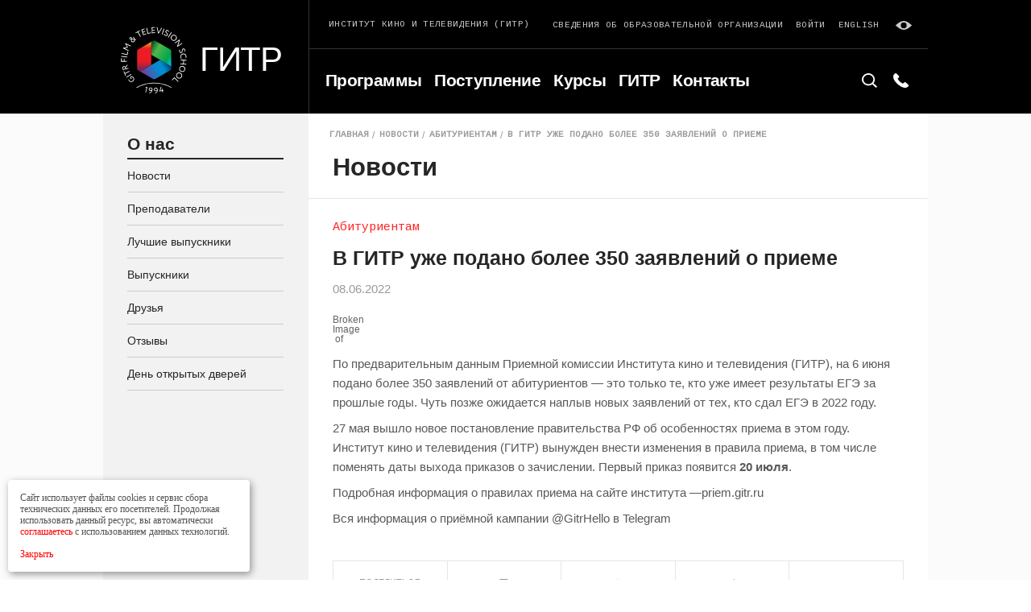

--- FILE ---
content_type: text/html; charset=UTF-8
request_url: https://gitr.ru/news/v-gitr-uzhe-podano-bolee-350-zayavlenij-o-prieme/
body_size: 9638
content:
<!DOCTYPE html><html
lang=ru-RU prefix="og: http://ogp.me/ns#"><head><meta
charset=UTF-8><meta
name=viewport content="width=device-width, initial-scale=1, maximum-scale=1, user-scalable=0"><link
rel=alternate type=application/rdf+xml title="RDF mapping" href=https://gitr.ru/feed/rdf/><link
rel=alternate type=application/rss+xml title=RSS href=https://gitr.ru/feed/rss/><link
rel=alternate type=application/rss+xml title="Comments RSS" href=https://gitr.ru/comments/feed/><link
rel=pingback href=https://gitr.ru/xmlrpc.php><link
href="https://fonts.googleapis.com/css?family=Cousine&amp;subset=cyrillic" rel=stylesheet><link
rel=stylesheet href=https://gitr.ru/wp-content/themes/gitr/css/style.min.css><meta
name=robots content=noyaca><link
rel=stylesheet type=text/css href=https://gitr.ru/wp-content/themes/gitr/style.css><link
rel=alternate hreflang=ru href=https://gitr.ru/news/v-gitr-uzhe-podano-bolee-350-zayavlenij-o-prieme/><title>В ГИТР уже подано более 350 заявлений о приеме | ГИТР</title><meta
name=description content="Новости ГИТР: В ГИТР уже подано более 350 заявлений о приеме"><link
rel=canonical href=https://gitr.ru/news/v-gitr-uzhe-podano-bolee-350-zayavlenij-o-prieme/><meta
property=og:locale content=ru_RU><meta
property=og:type content=article><meta
property=og:title content="В ГИТР уже подано более 350 заявлений о приеме | ГИТР"><meta
property=og:description content="Новости ГИТР: В ГИТР уже подано более 350 заявлений о приеме"><meta
property=og:url content=https://gitr.ru/news/v-gitr-uzhe-podano-bolee-350-zayavlenij-o-prieme/><meta
property=og:site_name content=ГИТР><meta
property=og:image content=http://gitr-info.ru/wp-content/uploads/2022/06/IMG_8097.jpg><meta
name=twitter:card content=summary_large_image><meta
name=twitter:description content="Новости ГИТР: В ГИТР уже подано более 350 заявлений о приеме"><meta
name=twitter:title content="В ГИТР уже подано более 350 заявлений о приеме | ГИТР"><meta
name=twitter:image content=http://gitr-info.ru/wp-content/uploads/2022/06/IMG_8097.jpg><link
rel=dns-prefetch href=//s.w.org><link
rel=alternate type=application/rss+xml title="ГИТР &raquo; Лента комментариев к &laquo;В ГИТР уже подано более 350 заявлений о приеме&raquo;" href=https://gitr.ru/news/v-gitr-uzhe-podano-bolee-350-zayavlenij-o-prieme/feed/> <script>window._wpemojiSettings={"baseUrl":"https:\/\/s.w.org\/images\/core\/emoji\/11\/72x72\/","ext":".png","svgUrl":"https:\/\/s.w.org\/images\/core\/emoji\/11\/svg\/","svgExt":".svg","source":{"concatemoji":"https:\/\/gitr.ru\/wp-includes\/js\/wp-emoji-release.min.js?ver=4.9.28"}};!function(e,a,t){var n,r,o,i=a.createElement("canvas"),p=i.getContext&&i.getContext("2d");function s(e,t){var a=String.fromCharCode;p.clearRect(0,0,i.width,i.height),p.fillText(a.apply(this,e),0,0);e=i.toDataURL();return p.clearRect(0,0,i.width,i.height),p.fillText(a.apply(this,t),0,0),e===i.toDataURL()}function c(e){var t=a.createElement("script");t.src=e,t.defer=t.type="text/javascript",a.getElementsByTagName("head")[0].appendChild(t)}for(o=Array("flag","emoji"),t.supports={everything:!0,everythingExceptFlag:!0},r=0;r<o.length;r++)t.supports[o[r]]=function(e){if(!p||!p.fillText)return!1;switch(p.textBaseline="top",p.font="600 32px Arial",e){case"flag":return s([55356,56826,55356,56819],[55356,56826,8203,55356,56819])?!1:!s([55356,57332,56128,56423,56128,56418,56128,56421,56128,56430,56128,56423,56128,56447],[55356,57332,8203,56128,56423,8203,56128,56418,8203,56128,56421,8203,56128,56430,8203,56128,56423,8203,56128,56447]);case"emoji":return!s([55358,56760,9792,65039],[55358,56760,8203,9792,65039])}return!1}(o[r]),t.supports.everything=t.supports.everything&&t.supports[o[r]],"flag"!==o[r]&&(t.supports.everythingExceptFlag=t.supports.everythingExceptFlag&&t.supports[o[r]]);t.supports.everythingExceptFlag=t.supports.everythingExceptFlag&&!t.supports.flag,t.DOMReady=!1,t.readyCallback=function(){t.DOMReady=!0},t.supports.everything||(n=function(){t.readyCallback()},a.addEventListener?(a.addEventListener("DOMContentLoaded",n,!1),e.addEventListener("load",n,!1)):(e.attachEvent("onload",n),a.attachEvent("onreadystatechange",function(){"complete"===a.readyState&&t.readyCallback()})),(n=t.source||{}).concatemoji?c(n.concatemoji):n.wpemoji&&n.twemoji&&(c(n.twemoji),c(n.wpemoji)))}(window,document,window._wpemojiSettings);</script> <style>img.wp-smiley,img.emoji{display:inline !important;border:none !important;box-shadow:none !important;height:1em !important;width:1em !important;margin:0 .07em !important;vertical-align:-0.1em !important;background:none !important;padding:0 !important}</style><link
rel=stylesheet id=wp-pagenavi-css  href='https://gitr.ru/wp-content/plugins/wp-pagenavi/pagenavi-css.css?ver=2.70' type=text/css media=all><link
rel=https://api.w.org/ href=https://gitr.ru/wp-json/><link
rel=EditURI type=application/rsd+xml title=RSD href=https://gitr.ru/xmlrpc.php?rsd><link
rel=wlwmanifest type=application/wlwmanifest+xml href=https://gitr.ru/wp-includes/wlwmanifest.xml><meta
name=generator content="WordPress 4.9.28"><link
rel=shortlink href='https://gitr.ru/?p=22406'><link
rel=alternate type=application/json+oembed href="https://gitr.ru/wp-json/oembed/1.0/embed?url=https%3A%2F%2Fgitr.ru%2Fnews%2Fv-gitr-uzhe-podano-bolee-350-zayavlenij-o-prieme%2F"><link
rel=alternate type=text/xml+oembed href="https://gitr.ru/wp-json/oembed/1.0/embed?url=https%3A%2F%2Fgitr.ru%2Fnews%2Fv-gitr-uzhe-podano-bolee-350-zayavlenij-o-prieme%2F&#038;format=xml"><meta
name=generator content="WPML ver:3.9.4 stt:1,46;"><link
rel=icon href=https://gitr.ru/wp-content/uploads/2018/07/cropped-logo123-e1532008982106-1-32x32.png sizes=32x32><link
rel=icon href=https://gitr.ru/wp-content/uploads/2018/07/cropped-logo123-e1532008982106-1-192x192.png sizes=192x192><link
rel=apple-touch-icon-precomposed href=https://gitr.ru/wp-content/uploads/2018/07/cropped-logo123-e1532008982106-1-180x180.png><meta
name=msapplication-TileImage content=https://gitr.ru/wp-content/uploads/2018/07/cropped-logo123-e1532008982106-1-270x270.png><style id=wp-custom-css>@media (max-width: 450px){.teleamnia-page-content .page-content-head.mod-article-img-container .article-main-img{height:200px}}.sort-row.row.mod-gutter-small.search-top-filter-my,.logo-desc-md-hidden{display:none}@media (max-width: 1024px){.svdobobrorg{position:absolute;top:2px;right:0;padding-right:10px !important;z-index:5}.svdobobrorg a{font-size:0.5rem !important}#header .container>.row{position:relative}#header .header-line-top{padding-bottom:9px}}@media (min-width: 765px) and (max-width: 1024px){.svdobobrorg{padding-right:23px !important}.svdobobrorg a{font-size:0.65rem !important}}.post-date,.post-preview-desc{font-family:"HelveticaNeueCyr",Arial,sans-serif;color:#999;letter-spacing:0px}.post-date.mod-size-small{font-weight:400;color:#999;letter-spacing:0px !important}.log-link-mobile{color:#f00 !important}.wp-pagenavi{text-align:center}</style></head><body
class="news-template-default single single-news postid-22406"><div
id=page-wrap class=page-wrap><div
class=blind-panel>
<span
class=blind__description>Размер шрифта:</span><ul
class="blind__list js-blind-font"><li
class=blind__item>
<label
class="blind-radio blind-radio--font-sm">
<input
type=radio class=blind-radio__input data-font=16 name=font-blind><div
class=blind-radio__label>A</div>
</label></li><li
class=blind__item>
<label
class="blind-radio blind-radio--font-md">
<input
type=radio checked class=blind-radio__input data-font=18 name=font-blind><div
class=blind-radio__label>A</div>
</label></li><li
class=blind__item>
<label
class="blind-radio blind-radio--font-lg">
<input
type=radio class=blind-radio__input data-font=20 name=font-blind><div
class=blind-radio__label>A</div>
</label></li></ul>
<span
class=blind__description>Фон:</span><ul
class="blind__list js-blind-color"><li
class=blind__item>
<label
class="blind-radio blind-radio--bg-white">
<input
type=radio checked class=blind-radio__input data-color=html-blind-white name=bg-blind><div
class=blind-radio__label>A</div>
</label></li><li
class=blind__item>
<label
class="blind-radio blind-radio--bg-black">
<input
type=radio class=blind-radio__input data-color=html-blind-dark name=bg-blind><div
class=blind-radio__label>A</div>
</label></li><li
class=blind__item>
<label
class="blind-radio blind-radio--bg-blue">
<input
type=radio class=blind-radio__input data-color=html-blind-blue name=bg-blind><div
class=blind-radio__label>A</div>
</label></li></ul></div><header
id=header class=page-header><div
class=container><div
class=row><div
class="header-logo-col col mod-custom-gutter"><div
class=header-logo>
<a
href=/>
<img
class=logo-img src=https://gitr.ru/wp-content/themes/gitr/img/logo.svg alt>
</a>
<a
href=/ class="logo-title logo-title-desktop">Гитр</a></div></div><div
class="header-main-col col"><div
class="header-line header-line-top row"><div
class="header-line-col col"><div
class="logo-desc el-label">
Институт кино и телевидения (ГИТР)
<span
class=logo-desc-md-hidden>(Гитр)</span></div></div><div
class="header-line-col col"><div
class="row mod-gutter-small"><div
class="col mod-gutter-small svdobobrorg">
<a
href=/sveden/common.html class="el-link mod-contrast logo-desc el-label">Сведения об образовательной организации</a></div><div
class="col mod-gutter-small hidden-sm">
<a
href=http://sdo.gitr.ru/my/ class="el-link mod-contrast">Войти</a></div><div
class="col mod-gutter-small hidden-sm"><a
class="el-link mod-contrast" href=https://gitr.ru/news/v-gitr-uzhe-podano-bolee-350-zayavlenij-o-prieme>English</a></div><div
class="col mod-gutter-small hidden-sm">
<span
class="link-blink el-link mod-contrast js-blind">
<svg
class="icon icon-eye">
<use
xlink:href=https://gitr.ru/wp-content/themes/gitr/img/sprite.svg#eye></use>
</svg>
</span></div></div></div></div><div
class="header-line header-line-bottom page-search-line"><div
class="header-line-col header-nav">
<button
type=button class="js-toggle-header-nav btn-toggle-nav">
<span
class="burger-line left"></span>
<span
class="burger-line center"></span>
<span
class="burger-line right"></span>
</button><div
class="js-mobile-nav mobile-nav"><div
class="header-nav-inner row"><div
id=menu-item-3284  class="header-nav-col col menu-item menu-item-type-post_type menu-item-object-page"><a
class=header-nav-item  href=https://gitr.ru/programs/>Программы</a></div></li><div
id=menu-item-26327  class="header-nav-col col menu-item menu-item-type-post_type menu-item-object-page"><a
class=header-nav-item  href=https://gitr.ru/abitur/>Поступление</a></div></li><div
id=menu-item-3286  class="header-nav-col col menu-item menu-item-type-post_type menu-item-object-page"><a
class=header-nav-item  href=https://gitr.ru/kursy-2/>Курсы</a></div></li><div
id=menu-item-3287  class="header-nav-col col menu-item menu-item-type-post_type menu-item-object-page"><a
class=header-nav-item  href=https://gitr.ru/gitr1/>ГИТР</a></div></li><div
id=menu-item-3288  class="header-nav-col col menu-item menu-item-type-post_type menu-item-object-page"><a
class=header-nav-item  href=https://gitr.ru/kontakty/>Контакты</a></div></li></div><div
class=mobile-nav-footer><div
class="mobile-nav-footer-row row"><div
class="mobile-nav-footer-col col"><a
class="lng-toggle-mobile el-link" href=https://gitr.ru/news/v-gitr-uzhe-podano-bolee-350-zayavlenij-o-prieme>English</a></div><div
class="mobile-nav-footer-col col">
<a
href=http://sdo.gitr.ru/my/ class="log-link-mobile el-link" style="color: red;">Войти</a></div></div></div></div></div><div
class=header-line-col><form
role=search method=get id=searchform class=searchform action=https://gitr.ru/><div
class=page-search-inner>
<button
type=button class=page-search-btn>
<svg
class="icon icon-search">
<use
xlink:href=https://gitr.ru/wp-content/themes/gitr/img/sprite.svg#search></use>
</svg>
</button><div
class="el-form-field page-search-field">
<input
type=text value name=s placeholder=Поиск...></div></div></form><div
class=page-phone-inner>
<button
type=button class=page-phone-btn>
<svg
class="icon icon-phone">
<use
xlink:href=https://gitr.ru/wp-content/themes/gitr/img/sprite.svg#phone></use>
</svg>
</button><div
class=page-phone-view>
<a
href=tel:+74957876511 class=el-link>+7 495 787-65-11</a></div></div></div><div
class=logo-title-mobile>
<a
href=/ class=logo-title>Гитр</a></div></div></div></div></div></header><div
id=page-body class=page-body><div
class=container><div
class=row><div
class="sidebar col"><div
class="sidebar-mobile-toggle row"><div
class=col>
<button
type=button class="js-toggle-sidebar btn-toggle-sidebar el-btn mod-inner-between mod-min-with-small">
<span
class=btn-flex-container>
<span
class=btn-text>
Меню
</span>
<svg
class="icon icon-arrow-down">
<use
xlink:href=https://gitr.ru/wp-content/themes/gitr/img/sprite.svg#arrow-down></use>
</svg>
</span>
</button></div></div><div
class=sidebar-inner><div
class=sidebar-group>
<a
href=# class="sidebar-group-title el-title mod-size-middle mod-border-bottom">
О нас </a>
<a
href=https://gitr.ru/news/ class=sidebar-item>Новости</a>
<a
href=https://gitr.ru/prepodavateli/ class=sidebar-item>Преподаватели</a>
<a
href=https://gitr.ru/vypuskniki-gitr/ class=sidebar-item>Лучшие выпускники</a>
<a
href=https://gitr.ru/vypuskniki/ class=sidebar-item>Выпускники</a>
<a
href=https://gitr.ru/druzya/ class=sidebar-item>Друзья</a>
<a
href=https://gitr.ru/otzyvy/ class=sidebar-item>Отзывы</a>
<a
href=https://gitr.ru/den-otkrytyh-dverej/ class=sidebar-item>День открытых дверей</a></div></div></div><div
class="admission-page-content page-content mod-inner-sidebar col"><div
class=page-content-head><div
class=breadcrumbs><div
class=breadcrumbs-row><div
class=breadcrumbs-row><div
class=breadcrumbs-col><a
href=https://gitr.ru class=breadcrumbs-link>Главная</a></div><div
class=breadcrumbs-col><a
href=https://gitr.ru/news/ class=breadcrumbs-link>Новости</a></div><div
class=breadcrumbs-col><a
href=https://gitr.ru/news-categories/abiturientam/ class=breadcrumbs-link>Абитуриентам</a></div><div
class=breadcrumbs-col><a
href=# class="breadcrumbs-link active">В ГИТР уже подано более 350 заявлений о приеме</a></div></div></div></div><div
class="page-title el-title mod-size-large">
Новости</div></div><div
class="page-content-body mod-border-top row"><div
class="page-content-inner mod-side-wrap col"><div
class=article><div
class="post-receiver mod-large">Абитуриентам</div><div
class="article-title el-title">
В ГИТР уже подано более 350 заявлений о приеме</div><div
class=post-date>08.06.2022</div><div
class=ui-content><p><img
src=http://gitr-info.ru/wp-content/uploads/2022/06/IMG_8097.jpg></p><p>По предварительным данным Приемной комиссии Института кино и телевидения (ГИТР), на 6 июня подано более 350 заявлений от абитуриентов — это только те, кто уже имеет результаты ЕГЭ за прошлые годы. Чуть позже ожидается наплыв новых заявлений от тех, кто сдал ЕГЭ в 2022 году.</p><p>27 мая вышло новое постановление правительства РФ об особенностях приема в этом году. Институт кино и телевидения (ГИТР) вынужден внести изменения в правила приема, в том числе поменять даты выхода приказов о зачислении. Первый приказ появится <strong>20 июля</strong>.</p><p
class="has-text-align-center has-large-font-size">Подробная информация о правилах приема на сайте института —<a
href=http://priem.gitr.ru/>priem.gitr.ru</a></p><p
class=has-text-align-center>Вся информация о приёмной кампании <a
href=http://@GitrHello>@GitrHello</a> в Telegram</p></div></div><div
class=repost-container><div
class=repost-row><div
class=repost-col><div
class=repost-item>Поделиться</div></div><div
class=repost-col>
<a
href=# class="repost-item repost-link link-fc social_share" data-type=fb>
<svg
class="icon icon-social-fc">
<use
xlink:href=https://gitr.ru/wp-content/themes/gitr/img/sprite.svg#social-fc></use>
</svg>
</a></div><div
class=repost-col>
<a
href=# class="repost-item repost-link link-vk social_share" data-type=vk>
<svg
class="icon icon-social-vk">
<use
xlink:href=https://gitr.ru/wp-content/themes/gitr/img/sprite.svg#social-vk></use>
</svg>
</a></div><div
class=repost-col>
<a
href=# class="repost-item repost-link link-tw social_share" data-type=tw>
<svg
class="icon icon-social-tw">
<use
xlink:href=https://gitr.ru/wp-content/themes/gitr/img/sprite.svg#social-tw></use>
</svg>
</a></div><div
class=repost-col>
<a
href="mailto:?subject=В ГИТР уже подано более 350 заявлений о приеме&body=https://gitr.ru/news/v-gitr-uzhe-podano-bolee-350-zayavlenij-o-prieme/%0D%0A%0D%0AПо предварительным данным Приемной комиссии Института кино и телевидения (ГИТР), на 6 июня подано более 350 заявлений от абитуриентов — это только те, кто уже имеет результаты ЕГЭ за прошлые годы. Чуть позже ожидается наплыв новых заявлений от тех, кто сдал ЕГЭ в 2022 году. 27 мая вышло новое постановление правительства РФ об особенностях приема в этом году. Институт кино и телевидения (ГИТР) вынужден внести Далее... " class="repost-item repost-link link-yt">
<svg
class="icon icon-fi-mail">
<use
xlink:href=https://gitr.ru/wp-content/themes/gitr/img/sprite.svg#fi-mail></use>
</svg>
</a></div></div></div></div><div
class="page-content-sidebar col">
<a
href=https://gitr.ru/postuplenie/ class=banner-news style="background-image: url('https://gitr.ru/wp-content/uploads/2022/03/276313026_5009851475766349_3181556764122669095_n-1-1024x578.jpg')"><div
class=banner-news__content><p
class=banner-news__text></p><p
class=banner-news__text>
<b>Вступительные экзамены</b></p></div>
</a></div></div></div></div></div></div><aside></aside><footer
id=footer class=page-footer><div
class=container><div
class=footer-top-line><div
class=row><div
class="footer-col footer-fixed-col col"><div
class="footer-fixed-inner footer-fixed-inner-top row"><div
class="col-lg-12 col">
<a
href=https://abitura.gitr.ru class=el-btn>ЗАЯВЛЕНИЕ ONLINE</a></div></div><div
class="footer-fixed-inner footer-fixed-inner-bottom"><div
class="social-label el-label"><p>
<a
class="footer-list-link el-link" href=https://gitr.ru/wp-content/uploads/LK/Lisence.pdf target=_blank>Лицензия серия: 90Л01 № 0009835</a></p>
Следите за нами</div><div
class="social-row row"><div
class="social-col col">
<a
href=http://gitr-info.ru class=social-item target=_blank>
<svg
class="icon icon-social-fc" version=1.1 id=Layer_1 xmlns=http://www.w3.org/2000/svg xmlns:xlink=http://www.w3.org/1999/xlink x=0px y=0px viewBox="0 0 40 40" style="enable-background:new 0 0 40 40;width: 40px;height: 40px;" xml:space=preserve>
<path
d="M28.8,15.5c-0.1-0.3-0.2-0.6-0.4-0.8c-0.1-0.1-0.3-0.3-2.3-1.4c-1.1-0.6-2.8-1.6-3.7-2.1c0,0-1.7-1-1.9-1.1
C20.4,10,20.2,10,20,10l0,0c-0.4,0-0.8,0.2-1.1,0.4c-0.1,0.1-1.2,0.7-2.7,1.5l-1.1,0.6c-3.6,2.1-3.6,2.1-3.8,2.4c0,0,0,0,0,0.1
l-0.2,0.3v9.2l0.2,0.3c0.1,0.1,0.2,0.3,0.3,0.4s0.7,0.5,0.7,0.5l3.8,2.2c0.8,0.4,3.3,1.9,3.4,1.9s0.3,0.1,0.5,0.1s0.4,0,0.5-0.1
c0.2-0.1,2.4-1.3,2.8-1.6c1.5-0.8,3.1-1.8,3.7-2.2c1.2-0.7,1.5-0.9,1.7-1.3c0.1-0.3,0.1-0.3,0.1-4.7C28.9,18.1,28.9,15.7,28.8,15.5z
M18.1,20.9v1l0,0l-3.9,2.3l-0.3,0.1c-0.1,0-0.9,0.4-1.3-0.4c-0.1-0.1-0.1-0.2-0.1-0.2c0-0.1,0-0.8,0-1.8c0-1.4,0-5,0-5.8V16
c0-0.3,0-0.4,0.3-0.6l2.3-1.3l3-1.7C18.1,12.9,18.1,19.4,18.1,20.9z M27.6,16v2.7v3.4c-0.4-0.2-6.1-3.5-7.4-4.3l-0.8-0.5l0,0v-4.5
v-0.3c0-0.1,0.1-0.9,1-0.9l0,0l0,0l0,0c0.1,0,0.2,0,0.2,0c0.1,0.1,0.7,0.4,1.6,0.9c1.2,0.7,4.3,2.5,5,2.9h0.1
C27.5,15.6,27.6,15.7,27.6,16z M21.8,21.3l0.8-0.5l0,0l3.9,2.2l0.2,0.2c0.1,0.1,0.8,0.6,0.3,1.3c-0.1,0.1-0.1,0.2-0.1,0.2
c-0.1,0.1-0.7,0.4-1.6,0.9c-1.2,0.7-4.4,2.5-5,2.9h-0.1c-0.2,0.1-0.4,0.2-0.7,0l-2.3-1.3l-3-1.7C14.8,25.3,20.5,22,21.8,21.3z"/>
</svg>
</a></div><div
class="social-col col">
<a
href=http://vk.com/club32851 class=social-item target=_blank>
<svg
class="icon icon-social-vk">
<use
xlink:href=https://gitr.ru/wp-content/themes/gitr/img/sprite.svg#social-vk></use>
</svg>
</a></div><div
class="social-col col">
<a
href=https://www.youtube.com/user/gitrmr/ class=social-item target=_blank>
<svg
class="icon icon-social-yt">
<use
xlink:href=https://gitr.ru/wp-content/themes/gitr/img/sprite.svg#social-yt></use>
</svg>
</a></div></div></div></div><div
class="footer-col col mod-custom-gutter"><div
class="footer-col-title el-title mod-size-small mod-white"><a
href=https://gitr.ru/programmy/ style="color: #fff;">Программы</a></div><ul
class=footer-col-list><li
class=list-item>
<a
class="footer-list-link el-link" href=https://gitr.ru/programms/bakalavriat/>БАКАЛАВРИАТ</a></li><li
class=list-item>
<a
class="footer-list-link el-link" href=https://gitr.ru/programms/spetsialitet/>СПЕЦИАЛИТЕТ</a></li><li
class=list-item>
<a
class="footer-list-link el-link" href=https://gitr.ru/programms/spetsialitet-2/>МАГИСТРАТУРА</a></li><li
class=list-item>
<a
class="footer-list-link el-link" href=https://gitr.ru/programms/aspirantura/>АСПИРАНТУРА</a></li><li
class=list-item>
<a
class="footer-list-link el-link" href=https://gitr.ru/programms/dpo/>ВЫСШИЕ ТВОРЧЕСКИЕ КУРСЫ</a></li><li
class=list-item>
<a
class="footer-list-link el-link" href=https://gitr.ru/programms/podgotovka-k-postupleniyu/>ПОДГОТОВКА К ПОСТУПЛЕНИЮ</a></li></ul></div><div
class="footer-col col mod-custom-gutter"><div
class="footer-col-title el-title mod-size-small mod-white"><a
href=https://gitr.ru/postuplenie/ style="color: #fff;">Поступление</a></div><ul
class=footer-col-list><li
class=list-item>
<a
class="footer-list-link el-link" href=https://gitr.ru/abitur/>ВЫСШЕЕ ОБРАЗОВАНИЕ</a></li><li
class=list-item>
<a
class="footer-list-link el-link" href=https://gitr.ru/abitur-aspirant/>АСПИРАНТУРА</a></li><li
class=list-item>
<a
class="footer-list-link el-link" href=https://gitr.ru/priem-dpo/>ДОПОБРАЗОВАНИЕ</a></li><li
class=list-item>
<a
class="footer-list-link el-link" href=https://gitr.ru/stoimost/>СТОИМОСТЬ</a></li><li
class=list-item>
<a
class="footer-list-link el-link" href=https://gitr.ru/plan-nabora/>ПЛАН НАБОРА</a></li><li
class=list-item>
<a
class="footer-list-link el-link" href=https://gitr.ru/den-otkrytyh-dverej/>ДЕНЬ ОТКРЫТЫХ ДВЕРЕЙ</a></li></ul></div><div
class="footer-col col mod-custom-gutter"><div
class="footer-col-title el-title mod-size-small mod-white"><a
href=https://gitr.ru/proekty/ style="color: #fff;">Проекты</a></div><ul
class=footer-col-list><li
class=list-item>
<a
class="footer-list-link el-link" href=https://video.gitr.ru>ВИДЕОПЛАТФОРМА</a></li><li
class=list-item>
<a
class="footer-list-link el-link" href=https://gitr.ru/telemaniya/>ТЕЛЕМАНИЯ</a></li><li
class=list-item>
<a
class="footer-list-link el-link" href=https://gitr.ru/izdatelstvo/>ИЗДАТЕЛЬСТВО</a></li><li
class=list-item>
<a
class="footer-list-link el-link" href=https://tv-science.online/>НАУКА ТВ</a></li><li
class=list-item>
<a
class="footer-list-link el-link" href=https://gitr.ru/studenty/>ГАЛЕРЕЯ</a></li><li
class=list-item>
<a
class="footer-list-link el-link" href=https://gitr.ru/studsovet/>СТУДСОВЕТ</a></li></ul></div><div
class="footer-col col mod-custom-gutter"><div
class="footer-col-title el-title mod-size-small mod-white"><a
href=https://gitr.ru/o-nas/ style="color: #fff;">О нас</a></div><ul
class=footer-col-list><li
class=list-item>
<a
class="footer-list-link el-link" href=https://gitr.ru/news/>НОВОСТИ</a></li><li
class=list-item>
<a
class="footer-list-link el-link" href=https://gitr.ru/prepodavateli/>ПРЕПОДАВАТЕЛИ</a></li><li
class=list-item>
<a
class="footer-list-link el-link" href=https://gitr.ru/vypuskniki/>ВЫПУСКНИКИ</a></li><li
class=list-item>
<a
class="footer-list-link el-link" href=https://gitr.ru/druzya/>ДРУЗЬЯ</a></li><li
class=list-item>
<a
class="footer-list-link el-link" href=https://gitr.ru/otzyvy/>ОТЗЫВЫ</a></li><li
class=list-item>
<a
class="footer-list-link el-link" href=https://gitr.ru/den-otkrytyh-dverej/>День открытых дверей</a></li><li
class=list-item>
<a
class="footer-list-link el-link" href=https://gitr.ru/feedback>Обратная связь </a></li></ul></div></div></div><div
class=footer-bottom-line><div
class="footer-bottom-row row"><div
class=col><div
class="bottom-left-row row"><div
class="footer-bottom-info-col col">
<a
href=https://gitr.ru/kontakty/ class=el-label>
125284, МОСКВА, ХОРОШЕВСКОЕ Ш., 32А </a>
<a
href=tel:+74957876511 class="footer-tel el-link">
+7 495 787-65-11 </a></div></div></div><div
class=col><div
class="bottom-right-row row"><div
class="footer-bottom-info-col col"><div
class=el-label>
<a
href=/conf-policy.docx target=_blank class=confidention-policy>Политика конфиденциальности</a> &nbsp;
© АНО ВО ИНСТИТУТ КИНО И ТЕЛЕВИДЕНИЯ (ГИТР)</div></div></div></div></div></div></div></footer></div><div
class="remodal modal" data-remodal-id=aplication>
<button
data-remodal-action=close data-reset-form class=modal__cross>
<svg
class='icon icon-cross'>
<use
xmlns:xlink=http://www.w3.org/1999/xlink xlink:href=https://gitr.ru/wp-content/themes/gitr/img/sprite.svg#cross></use>
</svg>
</button><p
class="modal__title sidebar-group-title el-title mod-size-middle mod-border-bottom">Ваша заявка отправлена</p><p
class="text-default mod-size-middle">
Ваша заявка успешно сформирована и отправлена</p></div><div
class="remodal modal" data-remodal-id=imgsizes>
<button
data-remodal-action=close data-reset-form class=modal__cross>
<svg
class='icon icon-cross'>
<use
xmlns:xlink=http://www.w3.org/1999/xlink xlink:href=https://gitr.ru/wp-content/themes/gitr/img/sprite.svg#cross></use>
</svg>
</button><p
class="modal__title sidebar-group-title el-title mod-size-middle mod-border-bottom">Ошибка!</p><p
class="mod-size-middle field__error is-visible">
Ваша картинка не имеет размер 3х4! Загрузите картинку 3х4</p></div><div
class="remodal modal" data-remodal-id=login>
<button
data-remodal-action=close data-reset-form class=modal__cross>
<svg
class='icon icon-cross'>
<use
xmlns:xlink=http://www.w3.org/1999/xlink xlink:href=https://gitr.ru/wp-content/themes/gitr/img/sprite.svg#cross></use>
</svg>
</button><p
class="modal__title sidebar-group-title el-title mod-size-middle mod-border-bottom">Войти с паролем</p><form
name=login class="field-group-body js-validate"><div
class=field-row><div
class="field-col col-md-12 col-sm-12 col-xs-12"><div
class="el-form-field valid">
<input
name=login[first_name] type=text required placeholder="Ваш логин"></div></div><div
class="field-col col-md-12 col-sm-12 col-xs-12"><div
class=el-form-field>
<input
name=login[password] type=text required placeholder="Ваш пароль"></div></div></div><div
class="row sequence-step-btn"><div
class=col>
<button
type=submit class="js-sequence-step-next el-btn mod-inner-between">
<span
class=btn-flex-container>
<span
class=btn-text>Войти</span>
<svg
class="icon icon-arrow-right">
<use
xmlns:xlink=http://www.w3.org/1999/xlink xlink:href=https://gitr.ru/wp-content/themes/gitr/img/sprite.svg#arrow-right></use>
</svg>
</span>
</button></div></div></form><p
class="field__error is-visible">Неправильный логин или пароль</p><p
class="modal__description text-default mod-size-small">
Если вы не помните свой логин или пароль свяжитесь с администрацией сайта по адресу
<a
href=# target=_blank class=link-default>info@gitr.ru</a></p></div><div
class="remodal modal" data-remodal-options='{"closeOnOutsideClick": false}' data-remodal-id=rules><p
class="modal__title sidebar-group-title el-title mod-size-middle  mod-border-bottom">Правила</p><p
class="modal__text text-default field-margin">
С Уставом и другими документами, Лицензией на право осуществления образовательной деятельности,  Свидетель-
ством о государственной аккредитации (с приложением), Информацией об отсутствии свиде-
тельства  об  аккредитации магистратуры (по направлению Журналистика)  и  аспирантуры,
Правилами приема и условиями обучения,  Информацией  о  предоставлении поступающим
особых прав  и преимуществ, c Информацией об ответственности за достоверность сведений,
указываемых  в  заявлении,  и  за  подлинность  документов,  подаваемых  для  поступления,
Правилами подачи апелляций</p><div
class="row "><div
class=col>
<button
data-remodal-action=close class="el-btn mod-inner-between">
<span
class=btn-text>Ознакомлен</span>
</button></div></div></div><div
id=cookie_notification><p>Сайт использует файлы cookies и сервис сбора технических данных его посетителей.
Продолжая использовать данный ресурс, вы автоматически <a
href=/conf-policy.docx>соглашаетесь</a> с использованием данных технологий.<br><br>
<a
href=# class=cookie_accept>Закрыть</a></p></div> <script>function checkCookies(){let cookieDate=localStorage.getItem('cookieDate');let cookieNotification=document.getElementById('cookie_notification');let cookieBtn=cookieNotification.querySelector('.cookie_accept');if(!cookieDate||(+cookieDate+31536000000)<Date.now()){cookieNotification.classList.add('show');}
cookieBtn.addEventListener('click',function(){localStorage.setItem('cookieDate',Date.now());cookieNotification.classList.remove('show');})}
checkCookies();</script>  <script >(function(d,w,c){(w[c]=w[c]||[]).push(function(){try{w.yaCounter169056=new Ya.Metrika({id:169056,clickmap:true,trackLinks:true,accurateTrackBounce:true,webvisor:true});}catch(e){}});var n=d.getElementsByTagName("script")[0],s=d.createElement("script"),f=function(){n.parentNode.insertBefore(s,n);};s.type="text/javascript";s.async=true;s.src="https://mc.yandex.ru/metrika/watch.js";if(w.opera=="[object Opera]"){d.addEventListener("DOMContentLoaded",f,false);}else{f();}})(document,window,"yandex_metrika_callbacks");</script> <noscript><div><img
src=https://mc.yandex.ru/watch/169056 style="position:absolute; left:-9999px;" alt></div></noscript> <script>var _tmr=window._tmr||(window._tmr=[]);_tmr.push({id:"3368884",type:"pageView",start:(new Date()).getTime()});(function(d,w,id){if(d.getElementById(id))return;var ts=d.createElement("script");ts.type="text/javascript";ts.async=true;ts.id=id;ts.src="https://top-fwz1.mail.ru/js/code.js";var f=function(){var s=d.getElementsByTagName("script")[0];s.parentNode.insertBefore(ts,s);};if(w.opera=="[object Opera]"){d.addEventListener("DOMContentLoaded",f,false);}else{f();}})(document,window,"tmr-code");</script> <noscript><div><img
src="https://top-fwz1.mail.ru/counter?id=3368884;js=na" style=position:absolute;left:-9999px; alt=Top.Mail.Ru></div></noscript>
 <script>var ajaxmail='https://gitr.ru/wp-content/themes/gitr/form-submit.php';</script> <script src=https://ajax.googleapis.com/ajax/libs/jquery/3.2.1/jquery.min.js></script> <!--[if lt IE 9]> <script src=http://html5shiv.googlecode.com/svn/trunk/html5.js></script> <![endif]--> <script src=https://gitr.ru/wp-content/themes/gitr/js/libs.js></script> <script>$(document).on('click','.social_share',function(){Share.go(this);return false;});</script> <script src=https://gitr.ru/wp-content/themes/gitr/js/social_share.js></script> <script src=https://gitr.ru/wp-content/themes/gitr/js/common.js></script> <script src=https://gitr.ru/wp-content/themes/gitr/js/news.js></script> <script src=https://gitr.ru/wp-content/themes/gitr/js/vypuskniki.js></script> <script src=https://gitr.ru/wp-content/themes/gitr/js/reviews.js></script> <script src=https://gitr.ru/wp-content/themes/gitr/js/search-ajax.js></script> <script src=https://gitr.ru/wp-content/themes/gitr/js/gitrtvajax.js></script> <script>var afp_vars={"afp_nonce":"9492f68353","afp_ajax_url":"https:\/\/gitr.ru\/wp-admin\/admin-ajax.php"};</script> <script src=https://gitr.ru/wp-content/themes/gitr/js/test.js></script> <script src='https://gitr.ru/wp-includes/js/wp-embed.min.js?ver=4.9.28'></script> <script src=https://gitr.ru/wp-content/themes/gitr/ratings/rating.js></script> <script src=https://gitr.ru/wp-content/themes/gitr/js/form.js></script> <script src=https://gitr.ru/wp-content/themes/gitr/js/telemaniya.js></script> <script src=https://gitr.ru/wp-content/themes/gitr/js/stoimost.js></script> <script src=https://gitr.ru/wp-content/themes/gitr/js/kampaniya.js></script> <script src=https://gitr.ru/wp-content/themes/gitr/js/galeri.js></script> <script src=https://gitr.ru/wp-content/themes/gitr/js/faculti-filter.js></script> <script src="https://maps.googleapis.com/maps/api/js?key=AIzaSyCvBqVOwz8TOtvePK8lzrwDfxhItX_44I4&callback=googleMapLoaded" async defer></script>  <script>(function(){var widget_id='7ZcINY6pUl';var d=document;var w=window;function l(){var s=document.createElement('script');s.type='text/javascript';s.async=true;s.src='//code.jivosite.com/script/widget/'+widget_id;var ss=document.getElementsByTagName('script')[0];ss.parentNode.insertBefore(s,ss);}if(d.readyState=='complete'){l();}else{if(w.attachEvent){w.attachEvent('onload',l);}else{w.addEventListener('load',l,false);}}})();</script>  <script async src="https://www.googletagmanager.com/gtag/js?id=UA-124449071-1"></script> <script>window.dataLayer=window.dataLayer||[];function gtag(){dataLayer.push(arguments);}
gtag('js',new Date());gtag('config','UA-124449071-1');</script>  <script>!function(){var t=document.createElement("script");t.type="text/javascript",t.async=!0,t.src='https://vk.com/js/api/openapi.js?169',t.onload=function(){VK.Retargeting.Init("VK-RTRG-1358478-b8fhJ"),VK.Retargeting.Hit()},document.head.appendChild(t)}();</script><noscript><img
src="https://vk.com/rtrg?p=VK-RTRG-1358478-b8fhJ" style="position:fixed; left:-999px;" alt></noscript></body></html>

--- FILE ---
content_type: text/css
request_url: https://gitr.ru/wp-content/themes/gitr/css/style.min.css
body_size: 48506
content:
.fa,.fab,.fal,.far,.fas{-moz-osx-font-smoothing:grayscale;-webkit-font-smoothing:antialiased;display:inline-block;font-style:normal;font-variant:normal;text-rendering:auto;line-height:1}.fa-lg{font-size:1.33333em;line-height:.75em;vertical-align:-.0667em}.fa-xs{font-size:.75em}.fa-sm{font-size:.875em}.fa-1x{font-size:1em}.fa-2x{font-size:2em}.fa-3x{font-size:3em}.fa-4x{font-size:4em}.fa-5x{font-size:5em}.fa-6x{font-size:6em}.fa-7x{font-size:7em}.fa-8x{font-size:8em}.fa-9x{font-size:9em}.fa-10x{font-size:10em}.fa-fw{text-align:center;width:1.25em}.fa-ul{list-style-type:none;margin-left:2.5em;padding-left:0}.fa-ul>li{position:relative}.fa-li{left:-2em;position:absolute;text-align:center;width:2em;line-height:inherit}.fa-border{border:solid .08em #eee;-webkit-border-radius:.1em;border-radius:.1em;padding:.2em .25em .15em}.fa-pull-left{float:left}.fa-pull-right{float:right}.fa.fa-pull-left,.fab.fa-pull-left,.fal.fa-pull-left,.far.fa-pull-left,.fas.fa-pull-left{margin-right:.3em}.fa.fa-pull-right,.fab.fa-pull-right,.fal.fa-pull-right,.far.fa-pull-right,.fas.fa-pull-right{margin-left:.3em}.fa-spin{-webkit-animation:fa-spin 2s infinite linear;animation:fa-spin 2s infinite linear}.fa-pulse{-webkit-animation:fa-spin 1s infinite steps(8);animation:fa-spin 1s infinite steps(8)}@-webkit-keyframes fa-spin{0%{-webkit-transform:rotate(0);transform:rotate(0)}100%{-webkit-transform:rotate(360deg);transform:rotate(360deg)}}@keyframes fa-spin{0%{-webkit-transform:rotate(0);transform:rotate(0)}100%{-webkit-transform:rotate(360deg);transform:rotate(360deg)}}.fa-rotate-90{-webkit-transform:rotate(90deg);-ms-transform:rotate(90deg);transform:rotate(90deg)}.fa-rotate-180{-webkit-transform:rotate(180deg);-ms-transform:rotate(180deg);transform:rotate(180deg)}.fa-rotate-270{-webkit-transform:rotate(270deg);-ms-transform:rotate(270deg);transform:rotate(270deg)}.fa-flip-horizontal{-webkit-transform:scale(-1,1);-ms-transform:scale(-1,1);transform:scale(-1,1)}.fa-flip-vertical{-webkit-transform:scale(1,-1);-ms-transform:scale(1,-1);transform:scale(1,-1)}.fa-flip-horizontal.fa-flip-vertical{-webkit-transform:scale(-1,-1);-ms-transform:scale(-1,-1);transform:scale(-1,-1)}:root .fa-flip-horizontal,:root .fa-flip-vertical,:root .fa-rotate-180,:root .fa-rotate-270,:root .fa-rotate-90{-webkit-filter:none;filter:none}.fa-stack{display:inline-block;height:2em;line-height:2em;position:relative;vertical-align:middle;width:2em}.fa-stack-1x,.fa-stack-2x{left:0;position:absolute;text-align:center;width:100%}.fa-stack-1x{line-height:inherit}.fa-stack-2x{font-size:2em}.fa-inverse{color:#fff}.fa-500px:before{content:"\f26e"}.fa-accessible-icon:before{content:"\f368"}.fa-accusoft:before{content:"\f369"}.fa-address-book:before{content:"\f2b9"}.fa-address-card:before{content:"\f2bb"}.fa-adjust:before{content:"\f042"}.fa-adn:before{content:"\f170"}.fa-adversal:before{content:"\f36a"}.fa-affiliatetheme:before{content:"\f36b"}.fa-algolia:before{content:"\f36c"}.fa-align-center:before{content:"\f037"}.fa-align-justify:before{content:"\f039"}.fa-align-left:before{content:"\f036"}.fa-align-right:before{content:"\f038"}.fa-amazon:before{content:"\f270"}.fa-amazon-pay:before{content:"\f42c"}.fa-ambulance:before{content:"\f0f9"}.fa-american-sign-language-interpreting:before{content:"\f2a3"}.fa-amilia:before{content:"\f36d"}.fa-anchor:before{content:"\f13d"}.fa-android:before{content:"\f17b"}.fa-angellist:before{content:"\f209"}.fa-angle-double-down:before{content:"\f103"}.fa-angle-double-left:before{content:"\f100"}.fa-angle-double-right:before{content:"\f101"}.fa-angle-double-up:before{content:"\f102"}.fa-angle-down:before{content:"\f107"}.fa-angle-left:before{content:"\f104"}.fa-angle-right:before{content:"\f105"}.fa-angle-up:before{content:"\f106"}.fa-angrycreative:before{content:"\f36e"}.fa-angular:before{content:"\f420"}.fa-app-store:before{content:"\f36f"}.fa-app-store-ios:before{content:"\f370"}.fa-apper:before{content:"\f371"}.fa-apple:before{content:"\f179"}.fa-apple-pay:before{content:"\f415"}.fa-archive:before{content:"\f187"}.fa-arrow-alt-circle-down:before{content:"\f358"}.fa-arrow-alt-circle-left:before{content:"\f359"}.fa-arrow-alt-circle-right:before{content:"\f35a"}.fa-arrow-alt-circle-up:before{content:"\f35b"}.fa-arrow-circle-down:before{content:"\f0ab"}.fa-arrow-circle-left:before{content:"\f0a8"}.fa-arrow-circle-right:before{content:"\f0a9"}.fa-arrow-circle-up:before{content:"\f0aa"}.fa-arrow-down:before{content:"\f063"}.fa-arrow-left:before{content:"\f060"}.fa-arrow-right:before{content:"\f061"}.fa-arrow-up:before{content:"\f062"}.fa-arrows-alt:before{content:"\f0b2"}.fa-arrows-alt-h:before{content:"\f337"}.fa-arrows-alt-v:before{content:"\f338"}.fa-assistive-listening-systems:before{content:"\f2a2"}.fa-asterisk:before{content:"\f069"}.fa-asymmetrik:before{content:"\f372"}.fa-at:before{content:"\f1fa"}.fa-audible:before{content:"\f373"}.fa-audio-description:before{content:"\f29e"}.fa-autoprefixer:before{content:"\f41c"}.fa-avianex:before{content:"\f374"}.fa-aviato:before{content:"\f421"}.fa-aws:before{content:"\f375"}.fa-backward:before{content:"\f04a"}.fa-balance-scale:before{content:"\f24e"}.fa-ban:before{content:"\f05e"}.fa-bandcamp:before{content:"\f2d5"}.fa-barcode:before{content:"\f02a"}.fa-bars:before{content:"\f0c9"}.fa-baseball-ball:before{content:"\f433"}.fa-basketball-ball:before{content:"\f434"}.fa-bath:before{content:"\f2cd"}.fa-battery-empty:before{content:"\f244"}.fa-battery-full:before{content:"\f240"}.fa-battery-half:before{content:"\f242"}.fa-battery-quarter:before{content:"\f243"}.fa-battery-three-quarters:before{content:"\f241"}.fa-bed:before{content:"\f236"}.fa-beer:before{content:"\f0fc"}.fa-behance:before{content:"\f1b4"}.fa-behance-square:before{content:"\f1b5"}.fa-bell:before{content:"\f0f3"}.fa-bell-slash:before{content:"\f1f6"}.fa-bicycle:before{content:"\f206"}.fa-bimobject:before{content:"\f378"}.fa-binoculars:before{content:"\f1e5"}.fa-birthday-cake:before{content:"\f1fd"}.fa-bitbucket:before{content:"\f171"}.fa-bitcoin:before{content:"\f379"}.fa-bity:before{content:"\f37a"}.fa-black-tie:before{content:"\f27e"}.fa-blackberry:before{content:"\f37b"}.fa-blind:before{content:"\f29d"}.fa-blogger:before{content:"\f37c"}.fa-blogger-b:before{content:"\f37d"}.fa-bluetooth:before{content:"\f293"}.fa-bluetooth-b:before{content:"\f294"}.fa-bold:before{content:"\f032"}.fa-bolt:before{content:"\f0e7"}.fa-bomb:before{content:"\f1e2"}.fa-book:before{content:"\f02d"}.fa-bookmark:before{content:"\f02e"}.fa-bowling-ball:before{content:"\f436"}.fa-braille:before{content:"\f2a1"}.fa-briefcase:before{content:"\f0b1"}.fa-btc:before{content:"\f15a"}.fa-bug:before{content:"\f188"}.fa-building:before{content:"\f1ad"}.fa-bullhorn:before{content:"\f0a1"}.fa-bullseye:before{content:"\f140"}.fa-buromobelexperte:before{content:"\f37f"}.fa-bus:before{content:"\f207"}.fa-buysellads:before{content:"\f20d"}.fa-calculator:before{content:"\f1ec"}.fa-calendar:before{content:"\f133"}.fa-calendar-alt:before{content:"\f073"}.fa-calendar-check:before{content:"\f274"}.fa-calendar-minus:before{content:"\f272"}.fa-calendar-plus:before{content:"\f271"}.fa-calendar-times:before{content:"\f273"}.fa-camera:before{content:"\f030"}.fa-camera-retro:before{content:"\f083"}.fa-car:before{content:"\f1b9"}.fa-caret-down:before{content:"\f0d7"}.fa-caret-left:before{content:"\f0d9"}.fa-caret-right:before{content:"\f0da"}.fa-caret-square-down:before{content:"\f150"}.fa-caret-square-left:before{content:"\f191"}.fa-caret-square-right:before{content:"\f152"}.fa-caret-square-up:before{content:"\f151"}.fa-caret-up:before{content:"\f0d8"}.fa-cart-arrow-down:before{content:"\f218"}.fa-cart-plus:before{content:"\f217"}.fa-cc-amazon-pay:before{content:"\f42d"}.fa-cc-amex:before{content:"\f1f3"}.fa-cc-apple-pay:before{content:"\f416"}.fa-cc-diners-club:before{content:"\f24c"}.fa-cc-discover:before{content:"\f1f2"}.fa-cc-jcb:before{content:"\f24b"}.fa-cc-mastercard:before{content:"\f1f1"}.fa-cc-paypal:before{content:"\f1f4"}.fa-cc-stripe:before{content:"\f1f5"}.fa-cc-visa:before{content:"\f1f0"}.fa-centercode:before{content:"\f380"}.fa-certificate:before{content:"\f0a3"}.fa-chart-area:before{content:"\f1fe"}.fa-chart-bar:before{content:"\f080"}.fa-chart-line:before{content:"\f201"}.fa-chart-pie:before{content:"\f200"}.fa-check:before{content:"\f00c"}.fa-check-circle:before{content:"\f058"}.fa-check-square:before{content:"\f14a"}.fa-chess:before{content:"\f439"}.fa-chess-bishop:before{content:"\f43a"}.fa-chess-board:before{content:"\f43c"}.fa-chess-king:before{content:"\f43f"}.fa-chess-knight:before{content:"\f441"}.fa-chess-pawn:before{content:"\f443"}.fa-chess-queen:before{content:"\f445"}.fa-chess-rook:before{content:"\f447"}.fa-chevron-circle-down:before{content:"\f13a"}.fa-chevron-circle-left:before{content:"\f137"}.fa-chevron-circle-right:before{content:"\f138"}.fa-chevron-circle-up:before{content:"\f139"}.fa-chevron-down:before{content:"\f078"}.fa-chevron-left:before{content:"\f053"}.fa-chevron-right:before{content:"\f054"}.fa-chevron-up:before{content:"\f077"}.fa-child:before{content:"\f1ae"}.fa-chrome:before{content:"\f268"}.fa-circle:before{content:"\f111"}.fa-circle-notch:before{content:"\f1ce"}.fa-clipboard:before{content:"\f328"}.fa-clock:before{content:"\f017"}.fa-clone:before{content:"\f24d"}.fa-closed-captioning:before{content:"\f20a"}.fa-cloud:before{content:"\f0c2"}.fa-cloud-download-alt:before{content:"\f381"}.fa-cloud-upload-alt:before{content:"\f382"}.fa-cloudscale:before{content:"\f383"}.fa-cloudsmith:before{content:"\f384"}.fa-cloudversify:before{content:"\f385"}.fa-code:before{content:"\f121"}.fa-code-branch:before{content:"\f126"}.fa-codepen:before{content:"\f1cb"}.fa-codiepie:before{content:"\f284"}.fa-coffee:before{content:"\f0f4"}.fa-cog:before{content:"\f013"}.fa-cogs:before{content:"\f085"}.fa-columns:before{content:"\f0db"}.fa-comment:before{content:"\f075"}.fa-comment-alt:before{content:"\f27a"}.fa-comments:before{content:"\f086"}.fa-compass:before{content:"\f14e"}.fa-compress:before{content:"\f066"}.fa-connectdevelop:before{content:"\f20e"}.fa-contao:before{content:"\f26d"}.fa-copy:before{content:"\f0c5"}.fa-copyright:before{content:"\f1f9"}.fa-cpanel:before{content:"\f388"}.fa-creative-commons:before{content:"\f25e"}.fa-credit-card:before{content:"\f09d"}.fa-crop:before{content:"\f125"}.fa-crosshairs:before{content:"\f05b"}.fa-css3:before{content:"\f13c"}.fa-css3-alt:before{content:"\f38b"}.fa-cube:before{content:"\f1b2"}.fa-cubes:before{content:"\f1b3"}.fa-cut:before{content:"\f0c4"}.fa-cuttlefish:before{content:"\f38c"}.fa-d-and-d:before{content:"\f38d"}.fa-dashcube:before{content:"\f210"}.fa-database:before{content:"\f1c0"}.fa-deaf:before{content:"\f2a4"}.fa-delicious:before{content:"\f1a5"}.fa-deploydog:before{content:"\f38e"}.fa-deskpro:before{content:"\f38f"}.fa-desktop:before{content:"\f108"}.fa-deviantart:before{content:"\f1bd"}.fa-digg:before{content:"\f1a6"}.fa-digital-ocean:before{content:"\f391"}.fa-discord:before{content:"\f392"}.fa-discourse:before{content:"\f393"}.fa-dochub:before{content:"\f394"}.fa-docker:before{content:"\f395"}.fa-dollar-sign:before{content:"\f155"}.fa-dot-circle:before{content:"\f192"}.fa-download:before{content:"\f019"}.fa-draft2digital:before{content:"\f396"}.fa-dribbble:before{content:"\f17d"}.fa-dribbble-square:before{content:"\f397"}.fa-dropbox:before{content:"\f16b"}.fa-drupal:before{content:"\f1a9"}.fa-dyalog:before{content:"\f399"}.fa-earlybirds:before{content:"\f39a"}.fa-edge:before{content:"\f282"}.fa-edit:before{content:"\f044"}.fa-eject:before{content:"\f052"}.fa-elementor:before{content:"\f430"}.fa-ellipsis-h:before{content:"\f141"}.fa-ellipsis-v:before{content:"\f142"}.fa-ember:before{content:"\f423"}.fa-empire:before{content:"\f1d1"}.fa-envelope:before{content:"\f0e0"}.fa-envelope-open:before{content:"\f2b6"}.fa-envelope-square:before{content:"\f199"}.fa-envira:before{content:"\f299"}.fa-eraser:before{content:"\f12d"}.fa-erlang:before{content:"\f39d"}.fa-ethereum:before{content:"\f42e"}.fa-etsy:before{content:"\f2d7"}.fa-euro-sign:before{content:"\f153"}.fa-exchange-alt:before{content:"\f362"}.fa-exclamation:before{content:"\f12a"}.fa-exclamation-circle:before{content:"\f06a"}.fa-exclamation-triangle:before{content:"\f071"}.fa-expand:before{content:"\f065"}.fa-expand-arrows-alt:before{content:"\f31e"}.fa-expeditedssl:before{content:"\f23e"}.fa-external-link-alt:before{content:"\f35d"}.fa-external-link-square-alt:before{content:"\f360"}.fa-eye:before{content:"\f06e"}.fa-eye-dropper:before{content:"\f1fb"}.fa-eye-slash:before{content:"\f070"}.fa-facebook:before{content:"\f09a"}.fa-facebook-f:before{content:"\f39e"}.fa-facebook-messenger:before{content:"\f39f"}.fa-facebook-square:before{content:"\f082"}.fa-fast-backward:before{content:"\f049"}.fa-fast-forward:before{content:"\f050"}.fa-fax:before{content:"\f1ac"}.fa-female:before{content:"\f182"}.fa-fighter-jet:before{content:"\f0fb"}.fa-file:before{content:"\f15b"}.fa-file-alt:before{content:"\f15c"}.fa-file-archive:before{content:"\f1c6"}.fa-file-audio:before{content:"\f1c7"}.fa-file-code:before{content:"\f1c9"}.fa-file-excel:before{content:"\f1c3"}.fa-file-image:before{content:"\f1c5"}.fa-file-pdf:before{content:"\f1c1"}.fa-file-powerpoint:before{content:"\f1c4"}.fa-file-video:before{content:"\f1c8"}.fa-file-word:before{content:"\f1c2"}.fa-film:before{content:"\f008"}.fa-filter:before{content:"\f0b0"}.fa-fire:before{content:"\f06d"}.fa-fire-extinguisher:before{content:"\f134"}.fa-firefox:before{content:"\f269"}.fa-first-order:before{content:"\f2b0"}.fa-firstdraft:before{content:"\f3a1"}.fa-flag:before{content:"\f024"}.fa-flag-checkered:before{content:"\f11e"}.fa-flask:before{content:"\f0c3"}.fa-flickr:before{content:"\f16e"}.fa-flipboard:before{content:"\f44d"}.fa-fly:before{content:"\f417"}.fa-folder:before{content:"\f07b"}.fa-folder-open:before{content:"\f07c"}.fa-font:before{content:"\f031"}.fa-font-awesome:before{content:"\f2b4"}.fa-font-awesome-alt:before{content:"\f35c"}.fa-font-awesome-flag:before{content:"\f425"}.fa-fonticons:before{content:"\f280"}.fa-fonticons-fi:before{content:"\f3a2"}.fa-football-ball:before{content:"\f44e"}.fa-fort-awesome:before{content:"\f286"}.fa-fort-awesome-alt:before{content:"\f3a3"}.fa-forumbee:before{content:"\f211"}.fa-forward:before{content:"\f04e"}.fa-foursquare:before{content:"\f180"}.fa-free-code-camp:before{content:"\f2c5"}.fa-freebsd:before{content:"\f3a4"}.fa-frown:before{content:"\f119"}.fa-futbol:before{content:"\f1e3"}.fa-gamepad:before{content:"\f11b"}.fa-gavel:before{content:"\f0e3"}.fa-gem:before{content:"\f3a5"}.fa-genderless:before{content:"\f22d"}.fa-get-pocket:before{content:"\f265"}.fa-gg:before{content:"\f260"}.fa-gg-circle:before{content:"\f261"}.fa-gift:before{content:"\f06b"}.fa-git:before{content:"\f1d3"}.fa-git-square:before{content:"\f1d2"}.fa-github:before{content:"\f09b"}.fa-github-alt:before{content:"\f113"}.fa-github-square:before{content:"\f092"}.fa-gitkraken:before{content:"\f3a6"}.fa-gitlab:before{content:"\f296"}.fa-gitter:before{content:"\f426"}.fa-glass-martini:before{content:"\f000"}.fa-glide:before{content:"\f2a5"}.fa-glide-g:before{content:"\f2a6"}.fa-globe:before{content:"\f0ac"}.fa-gofore:before{content:"\f3a7"}.fa-golf-ball:before{content:"\f450"}.fa-goodreads:before{content:"\f3a8"}.fa-goodreads-g:before{content:"\f3a9"}.fa-google:before{content:"\f1a0"}.fa-google-drive:before{content:"\f3aa"}.fa-google-play:before{content:"\f3ab"}.fa-google-plus:before{content:"\f2b3"}.fa-google-plus-g:before{content:"\f0d5"}.fa-google-plus-square:before{content:"\f0d4"}.fa-google-wallet:before{content:"\f1ee"}.fa-graduation-cap:before{content:"\f19d"}.fa-gratipay:before{content:"\f184"}.fa-grav:before{content:"\f2d6"}.fa-gripfire:before{content:"\f3ac"}.fa-grunt:before{content:"\f3ad"}.fa-gulp:before{content:"\f3ae"}.fa-h-square:before{content:"\f0fd"}.fa-hacker-news:before{content:"\f1d4"}.fa-hacker-news-square:before{content:"\f3af"}.fa-hand-lizard:before{content:"\f258"}.fa-hand-paper:before{content:"\f256"}.fa-hand-peace:before{content:"\f25b"}.fa-hand-point-down:before{content:"\f0a7"}.fa-hand-point-left:before{content:"\f0a5"}.fa-hand-point-right:before{content:"\f0a4"}.fa-hand-point-up:before{content:"\f0a6"}.fa-hand-pointer:before{content:"\f25a"}.fa-hand-rock:before{content:"\f255"}.fa-hand-scissors:before{content:"\f257"}.fa-hand-spock:before{content:"\f259"}.fa-handshake:before{content:"\f2b5"}.fa-hashtag:before{content:"\f292"}.fa-hdd:before{content:"\f0a0"}.fa-heading:before{content:"\f1dc"}.fa-headphones:before{content:"\f025"}.fa-heart:before{content:"\f004"}.fa-heartbeat:before{content:"\f21e"}.fa-hips:before{content:"\f452"}.fa-hire-a-helper:before{content:"\f3b0"}.fa-history:before{content:"\f1da"}.fa-hockey-puck:before{content:"\f453"}.fa-home:before{content:"\f015"}.fa-hooli:before{content:"\f427"}.fa-hospital:before{content:"\f0f8"}.fa-hotjar:before{content:"\f3b1"}.fa-hourglass:before{content:"\f254"}.fa-hourglass-end:before{content:"\f253"}.fa-hourglass-half:before{content:"\f252"}.fa-hourglass-start:before{content:"\f251"}.fa-houzz:before{content:"\f27c"}.fa-html5:before{content:"\f13b"}.fa-hubspot:before{content:"\f3b2"}.fa-i-cursor:before{content:"\f246"}.fa-id-badge:before{content:"\f2c1"}.fa-id-card:before{content:"\f2c2"}.fa-image:before{content:"\f03e"}.fa-images:before{content:"\f302"}.fa-imdb:before{content:"\f2d8"}.fa-inbox:before{content:"\f01c"}.fa-indent:before{content:"\f03c"}.fa-industry:before{content:"\f275"}.fa-info:before{content:"\f129"}.fa-info-circle:before{content:"\f05a"}.fa-instagram:before{content:"\f16d"}.fa-internet-explorer:before{content:"\f26b"}.fa-ioxhost:before{content:"\f208"}.fa-italic:before{content:"\f033"}.fa-itunes:before{content:"\f3b4"}.fa-itunes-note:before{content:"\f3b5"}.fa-jenkins:before{content:"\f3b6"}.fa-joget:before{content:"\f3b7"}.fa-joomla:before{content:"\f1aa"}.fa-js:before{content:"\f3b8"}.fa-js-square:before{content:"\f3b9"}.fa-jsfiddle:before{content:"\f1cc"}.fa-key:before{content:"\f084"}.fa-keyboard:before{content:"\f11c"}.fa-keycdn:before{content:"\f3ba"}.fa-kickstarter:before{content:"\f3bb"}.fa-kickstarter-k:before{content:"\f3bc"}.fa-korvue:before{content:"\f42f"}.fa-language:before{content:"\f1ab"}.fa-laptop:before{content:"\f109"}.fa-laravel:before{content:"\f3bd"}.fa-lastfm:before{content:"\f202"}.fa-lastfm-square:before{content:"\f203"}.fa-leaf:before{content:"\f06c"}.fa-leanpub:before{content:"\f212"}.fa-lemon:before{content:"\f094"}.fa-less:before{content:"\f41d"}.fa-level-down-alt:before{content:"\f3be"}.fa-level-up-alt:before{content:"\f3bf"}.fa-life-ring:before{content:"\f1cd"}.fa-lightbulb:before{content:"\f0eb"}.fa-line:before{content:"\f3c0"}.fa-link:before{content:"\f0c1"}.fa-linkedin:before{content:"\f08c"}.fa-linkedin-in:before{content:"\f0e1"}.fa-linode:before{content:"\f2b8"}.fa-linux:before{content:"\f17c"}.fa-lira-sign:before{content:"\f195"}.fa-list:before{content:"\f03a"}.fa-list-alt:before{content:"\f022"}.fa-list-ol:before{content:"\f0cb"}.fa-list-ul:before{content:"\f0ca"}.fa-location-arrow:before{content:"\f124"}.fa-lock:before{content:"\f023"}.fa-lock-open:before{content:"\f3c1"}.fa-long-arrow-alt-down:before{content:"\f309"}.fa-long-arrow-alt-left:before{content:"\f30a"}.fa-long-arrow-alt-right:before{content:"\f30b"}.fa-long-arrow-alt-up:before{content:"\f30c"}.fa-low-vision:before{content:"\f2a8"}.fa-lyft:before{content:"\f3c3"}.fa-magento:before{content:"\f3c4"}.fa-magic:before{content:"\f0d0"}.fa-magnet:before{content:"\f076"}.fa-male:before{content:"\f183"}.fa-map:before{content:"\f279"}.fa-map-marker:before{content:"\f041"}.fa-map-marker-alt:before{content:"\f3c5"}.fa-map-pin:before{content:"\f276"}.fa-map-signs:before{content:"\f277"}.fa-mars:before{content:"\f222"}.fa-mars-double:before{content:"\f227"}.fa-mars-stroke:before{content:"\f229"}.fa-mars-stroke-h:before{content:"\f22b"}.fa-mars-stroke-v:before{content:"\f22a"}.fa-maxcdn:before{content:"\f136"}.fa-medapps:before{content:"\f3c6"}.fa-medium:before{content:"\f23a"}.fa-medium-m:before{content:"\f3c7"}.fa-medkit:before{content:"\f0fa"}.fa-medrt:before{content:"\f3c8"}.fa-meetup:before{content:"\f2e0"}.fa-meh:before{content:"\f11a"}.fa-mercury:before{content:"\f223"}.fa-microchip:before{content:"\f2db"}.fa-microphone:before{content:"\f130"}.fa-microphone-slash:before{content:"\f131"}.fa-microsoft:before{content:"\f3ca"}.fa-minus:before{content:"\f068"}.fa-minus-circle:before{content:"\f056"}.fa-minus-square:before{content:"\f146"}.fa-mix:before{content:"\f3cb"}.fa-mixcloud:before{content:"\f289"}.fa-mizuni:before{content:"\f3cc"}.fa-mobile:before{content:"\f10b"}.fa-mobile-alt:before{content:"\f3cd"}.fa-modx:before{content:"\f285"}.fa-monero:before{content:"\f3d0"}.fa-money-bill-alt:before{content:"\f3d1"}.fa-moon:before{content:"\f186"}.fa-motorcycle:before{content:"\f21c"}.fa-mouse-pointer:before{content:"\f245"}.fa-music:before{content:"\f001"}.fa-napster:before{content:"\f3d2"}.fa-neuter:before{content:"\f22c"}.fa-newspaper:before{content:"\f1ea"}.fa-nintendo-switch:before{content:"\f418"}.fa-node:before{content:"\f419"}.fa-node-js:before{content:"\f3d3"}.fa-npm:before{content:"\f3d4"}.fa-ns8:before{content:"\f3d5"}.fa-nutritionix:before{content:"\f3d6"}.fa-object-group:before{content:"\f247"}.fa-object-ungroup:before{content:"\f248"}.fa-odnoklassniki:before{content:"\f263"}.fa-odnoklassniki-square:before{content:"\f264"}.fa-opencart:before{content:"\f23d"}.fa-openid:before{content:"\f19b"}.fa-opera:before{content:"\f26a"}.fa-optin-monster:before{content:"\f23c"}.fa-osi:before{content:"\f41a"}.fa-outdent:before{content:"\f03b"}.fa-page4:before{content:"\f3d7"}.fa-pagelines:before{content:"\f18c"}.fa-paint-brush:before{content:"\f1fc"}.fa-palfed:before{content:"\f3d8"}.fa-paper-plane:before{content:"\f1d8"}.fa-paperclip:before{content:"\f0c6"}.fa-paragraph:before{content:"\f1dd"}.fa-paste:before{content:"\f0ea"}.fa-patreon:before{content:"\f3d9"}.fa-pause:before{content:"\f04c"}.fa-pause-circle:before{content:"\f28b"}.fa-paw:before{content:"\f1b0"}.fa-paypal:before{content:"\f1ed"}.fa-pen-square:before{content:"\f14b"}.fa-pencil-alt:before{content:"\f303"}.fa-percent:before{content:"\f295"}.fa-periscope:before{content:"\f3da"}.fa-phabricator:before{content:"\f3db"}.fa-phoenix-framework:before{content:"\f3dc"}.fa-phone:before{content:"\f095"}.fa-phone-square:before{content:"\f098"}.fa-phone-volume:before{content:"\f2a0"}.fa-php:before{content:"\f457"}.fa-pied-piper:before{content:"\f2ae"}.fa-pied-piper-alt:before{content:"\f1a8"}.fa-pied-piper-pp:before{content:"\f1a7"}.fa-pinterest:before{content:"\f0d2"}.fa-pinterest-p:before{content:"\f231"}.fa-pinterest-square:before{content:"\f0d3"}.fa-plane:before{content:"\f072"}.fa-play:before{content:"\f04b"}.fa-play-circle:before{content:"\f144"}.fa-playstation:before{content:"\f3df"}.fa-plug:before{content:"\f1e6"}.fa-plus:before{content:"\f067"}.fa-plus-circle:before{content:"\f055"}.fa-plus-square:before{content:"\f0fe"}.fa-podcast:before{content:"\f2ce"}.fa-pound-sign:before{content:"\f154"}.fa-power-off:before{content:"\f011"}.fa-print:before{content:"\f02f"}.fa-product-hunt:before{content:"\f288"}.fa-pushed:before{content:"\f3e1"}.fa-puzzle-piece:before{content:"\f12e"}.fa-python:before{content:"\f3e2"}.fa-qq:before{content:"\f1d6"}.fa-qrcode:before{content:"\f029"}.fa-question:before{content:"\f128"}.fa-question-circle:before{content:"\f059"}.fa-quidditch:before{content:"\f458"}.fa-quinscape:before{content:"\f459"}.fa-quora:before{content:"\f2c4"}.fa-quote-left:before{content:"\f10d"}.fa-quote-right:before{content:"\f10e"}.fa-random:before{content:"\f074"}.fa-ravelry:before{content:"\f2d9"}.fa-react:before{content:"\f41b"}.fa-rebel:before{content:"\f1d0"}.fa-recycle:before{content:"\f1b8"}.fa-red-river:before{content:"\f3e3"}.fa-reddit:before{content:"\f1a1"}.fa-reddit-alien:before{content:"\f281"}.fa-reddit-square:before{content:"\f1a2"}.fa-redo:before{content:"\f01e"}.fa-redo-alt:before{content:"\f2f9"}.fa-registered:before{content:"\f25d"}.fa-rendact:before{content:"\f3e4"}.fa-renren:before{content:"\f18b"}.fa-reply:before{content:"\f3e5"}.fa-reply-all:before{content:"\f122"}.fa-replyd:before{content:"\f3e6"}.fa-resolving:before{content:"\f3e7"}.fa-retweet:before{content:"\f079"}.fa-road:before{content:"\f018"}.fa-rocket:before{content:"\f135"}.fa-rocketchat:before{content:"\f3e8"}.fa-rockrms:before{content:"\f3e9"}.fa-rss:before{content:"\f09e"}.fa-rss-square:before{content:"\f143"}.fa-ruble-sign:before{content:"\f158"}.fa-rupee-sign:before{content:"\f156"}.fa-safari:before{content:"\f267"}.fa-sass:before{content:"\f41e"}.fa-save:before{content:"\f0c7"}.fa-schlix:before{content:"\f3ea"}.fa-scribd:before{content:"\f28a"}.fa-search:before{content:"\f002"}.fa-search-minus:before{content:"\f010"}.fa-search-plus:before{content:"\f00e"}.fa-searchengin:before{content:"\f3eb"}.fa-sellcast:before{content:"\f2da"}.fa-sellsy:before{content:"\f213"}.fa-server:before{content:"\f233"}.fa-servicestack:before{content:"\f3ec"}.fa-share:before{content:"\f064"}.fa-share-alt:before{content:"\f1e0"}.fa-share-alt-square:before{content:"\f1e1"}.fa-share-square:before{content:"\f14d"}.fa-shekel-sign:before{content:"\f20b"}.fa-shield-alt:before{content:"\f3ed"}.fa-ship:before{content:"\f21a"}.fa-shirtsinbulk:before{content:"\f214"}.fa-shopping-bag:before{content:"\f290"}.fa-shopping-basket:before{content:"\f291"}.fa-shopping-cart:before{content:"\f07a"}.fa-shower:before{content:"\f2cc"}.fa-sign-in-alt:before{content:"\f2f6"}.fa-sign-language:before{content:"\f2a7"}.fa-sign-out-alt:before{content:"\f2f5"}.fa-signal:before{content:"\f012"}.fa-simplybuilt:before{content:"\f215"}.fa-sistrix:before{content:"\f3ee"}.fa-sitemap:before{content:"\f0e8"}.fa-skyatlas:before{content:"\f216"}.fa-skype:before{content:"\f17e"}.fa-slack:before{content:"\f198"}.fa-slack-hash:before{content:"\f3ef"}.fa-sliders-h:before{content:"\f1de"}.fa-slideshare:before{content:"\f1e7"}.fa-smile:before{content:"\f118"}.fa-snapchat:before{content:"\f2ab"}.fa-snapchat-ghost:before{content:"\f2ac"}.fa-snapchat-square:before{content:"\f2ad"}.fa-snowflake:before{content:"\f2dc"}.fa-sort:before{content:"\f0dc"}.fa-sort-alpha-down:before{content:"\f15d"}.fa-sort-alpha-up:before{content:"\f15e"}.fa-sort-amount-down:before{content:"\f160"}.fa-sort-amount-up:before{content:"\f161"}.fa-sort-down:before{content:"\f0dd"}.fa-sort-numeric-down:before{content:"\f162"}.fa-sort-numeric-up:before{content:"\f163"}.fa-sort-up:before{content:"\f0de"}.fa-soundcloud:before{content:"\f1be"}.fa-space-shuttle:before{content:"\f197"}.fa-speakap:before{content:"\f3f3"}.fa-spinner:before{content:"\f110"}.fa-spotify:before{content:"\f1bc"}.fa-square:before{content:"\f0c8"}.fa-square-full:before{content:"\f45c"}.fa-stack-exchange:before{content:"\f18d"}.fa-stack-overflow:before{content:"\f16c"}.fa-star:before{content:"\f005"}.fa-star-half:before{content:"\f089"}.fa-staylinked:before{content:"\f3f5"}.fa-steam:before{content:"\f1b6"}.fa-steam-square:before{content:"\f1b7"}.fa-steam-symbol:before{content:"\f3f6"}.fa-step-backward:before{content:"\f048"}.fa-step-forward:before{content:"\f051"}.fa-stethoscope:before{content:"\f0f1"}.fa-sticker-mule:before{content:"\f3f7"}.fa-sticky-note:before{content:"\f249"}.fa-stop:before{content:"\f04d"}.fa-stop-circle:before{content:"\f28d"}.fa-stopwatch:before{content:"\f2f2"}.fa-strava:before{content:"\f428"}.fa-street-view:before{content:"\f21d"}.fa-strikethrough:before{content:"\f0cc"}.fa-stripe:before{content:"\f429"}.fa-stripe-s:before{content:"\f42a"}.fa-studiovinari:before{content:"\f3f8"}.fa-stumbleupon:before{content:"\f1a4"}.fa-stumbleupon-circle:before{content:"\f1a3"}.fa-subscript:before{content:"\f12c"}.fa-subway:before{content:"\f239"}.fa-suitcase:before{content:"\f0f2"}.fa-sun:before{content:"\f185"}.fa-superpowers:before{content:"\f2dd"}.fa-superscript:before{content:"\f12b"}.fa-supple:before{content:"\f3f9"}.fa-sync:before{content:"\f021"}.fa-sync-alt:before{content:"\f2f1"}.fa-table:before{content:"\f0ce"}.fa-table-tennis:before{content:"\f45d"}.fa-tablet:before{content:"\f10a"}.fa-tablet-alt:before{content:"\f3fa"}.fa-tachometer-alt:before{content:"\f3fd"}.fa-tag:before{content:"\f02b"}.fa-tags:before{content:"\f02c"}.fa-tasks:before{content:"\f0ae"}.fa-taxi:before{content:"\f1ba"}.fa-telegram:before{content:"\f2c6"}.fa-telegram-plane:before{content:"\f3fe"}.fa-tencent-weibo:before{content:"\f1d5"}.fa-terminal:before{content:"\f120"}.fa-text-height:before{content:"\f034"}.fa-text-width:before{content:"\f035"}.fa-th:before{content:"\f00a"}.fa-th-large:before{content:"\f009"}.fa-th-list:before{content:"\f00b"}.fa-themeisle:before{content:"\f2b2"}.fa-thermometer-empty:before{content:"\f2cb"}.fa-thermometer-full:before{content:"\f2c7"}.fa-thermometer-half:before{content:"\f2c9"}.fa-thermometer-quarter:before{content:"\f2ca"}.fa-thermometer-three-quarters:before{content:"\f2c8"}.fa-thumbs-down:before{content:"\f165"}.fa-thumbs-up:before{content:"\f164"}.fa-thumbtack:before{content:"\f08d"}.fa-ticket-alt:before{content:"\f3ff"}.fa-times:before{content:"\f00d"}.fa-times-circle:before{content:"\f057"}.fa-tint:before{content:"\f043"}.fa-toggle-off:before{content:"\f204"}.fa-toggle-on:before{content:"\f205"}.fa-trademark:before{content:"\f25c"}.fa-train:before{content:"\f238"}.fa-transgender:before{content:"\f224"}.fa-transgender-alt:before{content:"\f225"}.fa-trash:before{content:"\f1f8"}.fa-trash-alt:before{content:"\f2ed"}.fa-tree:before{content:"\f1bb"}.fa-trello:before{content:"\f181"}.fa-tripadvisor:before{content:"\f262"}.fa-trophy:before{content:"\f091"}.fa-truck:before{content:"\f0d1"}.fa-tty:before{content:"\f1e4"}.fa-tumblr:before{content:"\f173"}.fa-tumblr-square:before{content:"\f174"}.fa-tv:before{content:"\f26c"}.fa-twitch:before{content:"\f1e8"}.fa-twitter:before{content:"\f099"}.fa-twitter-square:before{content:"\f081"}.fa-typo3:before{content:"\f42b"}.fa-uber:before{content:"\f402"}.fa-uikit:before{content:"\f403"}.fa-umbrella:before{content:"\f0e9"}.fa-underline:before{content:"\f0cd"}.fa-undo:before{content:"\f0e2"}.fa-undo-alt:before{content:"\f2ea"}.fa-uniregistry:before{content:"\f404"}.fa-universal-access:before{content:"\f29a"}.fa-university:before{content:"\f19c"}.fa-unlink:before{content:"\f127"}.fa-unlock:before{content:"\f09c"}.fa-unlock-alt:before{content:"\f13e"}.fa-untappd:before{content:"\f405"}.fa-upload:before{content:"\f093"}.fa-usb:before{content:"\f287"}.fa-user:before{content:"\f007"}.fa-user-circle:before{content:"\f2bd"}.fa-user-md:before{content:"\f0f0"}.fa-user-plus:before{content:"\f234"}.fa-user-secret:before{content:"\f21b"}.fa-user-times:before{content:"\f235"}.fa-users:before{content:"\f0c0"}.fa-ussunnah:before{content:"\f407"}.fa-utensil-spoon:before{content:"\f2e5"}.fa-utensils:before{content:"\f2e7"}.fa-vaadin:before{content:"\f408"}.fa-venus:before{content:"\f221"}.fa-venus-double:before{content:"\f226"}.fa-venus-mars:before{content:"\f228"}.fa-viacoin:before{content:"\f237"}.fa-viadeo:before{content:"\f2a9"}.fa-viadeo-square:before{content:"\f2aa"}.fa-viber:before{content:"\f409"}.fa-video:before{content:"\f03d"}.fa-vimeo:before{content:"\f40a"}.fa-vimeo-square:before{content:"\f194"}.fa-vimeo-v:before{content:"\f27d"}.fa-vine:before{content:"\f1ca"}.fa-vk:before{content:"\f189"}.fa-vnv:before{content:"\f40b"}.fa-volleyball-ball:before{content:"\f45f"}.fa-volume-down:before{content:"\f027"}.fa-volume-off:before{content:"\f026"}.fa-volume-up:before{content:"\f028"}.fa-vuejs:before{content:"\f41f"}.fa-weibo:before{content:"\f18a"}.fa-weixin:before{content:"\f1d7"}.fa-whatsapp:before{content:"\f232"}.fa-whatsapp-square:before{content:"\f40c"}.fa-wheelchair:before{content:"\f193"}.fa-whmcs:before{content:"\f40d"}.fa-wifi:before{content:"\f1eb"}.fa-wikipedia-w:before{content:"\f266"}.fa-window-close:before{content:"\f410"}.fa-window-maximize:before{content:"\f2d0"}.fa-window-minimize:before{content:"\f2d1"}.fa-window-restore:before{content:"\f2d2"}.fa-windows:before{content:"\f17a"}.fa-won-sign:before{content:"\f159"}.fa-wordpress:before{content:"\f19a"}.fa-wordpress-simple:before{content:"\f411"}.fa-wpbeginner:before{content:"\f297"}.fa-wpexplorer:before{content:"\f2de"}.fa-wpforms:before{content:"\f298"}.fa-wrench:before{content:"\f0ad"}.fa-xbox:before{content:"\f412"}.fa-xing:before{content:"\f168"}.fa-xing-square:before{content:"\f169"}.fa-y-combinator:before{content:"\f23b"}.fa-yahoo:before{content:"\f19e"}.fa-yandex:before{content:"\f413"}.fa-yandex-international:before{content:"\f414"}.fa-yelp:before{content:"\f1e9"}.fa-yen-sign:before{content:"\f157"}.fa-yoast:before{content:"\f2b1"}.fa-youtube:before{content:"\f167"}.fa-youtube-square:before{content:"\f431"}.sr-only{border:0;clip:rect(0,0,0,0);height:1px;margin:-1px;overflow:hidden;padding:0;position:absolute;width:1px}.sr-only-focusable:active,.sr-only-focusable:focus{clip:auto;height:auto;margin:0;overflow:visible;position:static;width:auto}.fab{font-family:FontAwesomeBrands}.far{font-family:FontAwesome}.fa,.fas{font-family:FontAwesome;font-weight:900}.owl-carousel{display:none;width:100%;-webkit-tap-highlight-color:transparent;position:relative;z-index:1}.owl-carousel .owl-stage{position:relative;-ms-touch-action:pan-Y;-moz-backface-visibility:hidden}.owl-carousel .owl-stage:after{content:".";display:block;clear:both;visibility:hidden;line-height:0;height:0}.owl-carousel .owl-stage-outer{position:relative;overflow:hidden;-webkit-transform:translate3d(0,0,0)}.owl-carousel .owl-item,.owl-carousel .owl-wrapper{-webkit-backface-visibility:hidden;-moz-backface-visibility:hidden;-ms-backface-visibility:hidden;-webkit-transform:translate3d(0,0,0);-moz-transform:translate3d(0,0,0);-ms-transform:translate3d(0,0,0)}.owl-carousel .owl-item{position:relative;min-height:1px;float:left;-webkit-backface-visibility:hidden;-webkit-tap-highlight-color:transparent;-webkit-touch-callout:none}.owl-carousel .owl-item img{display:block;width:100%}.owl-carousel .owl-dots.disabled,.owl-carousel .owl-nav.disabled{display:none}.owl-carousel .owl-dot,.owl-carousel .owl-nav .owl-next,.owl-carousel .owl-nav .owl-prev{cursor:pointer;cursor:hand;-webkit-user-select:none;-moz-user-select:none;-ms-user-select:none;user-select:none}.owl-carousel.owl-loaded{display:block}.owl-carousel.owl-loading{opacity:0;display:block}.owl-carousel.owl-hidden{opacity:0}.owl-carousel.owl-refresh .owl-item{visibility:hidden}.owl-carousel.owl-drag .owl-item{-webkit-user-select:none;-moz-user-select:none;-ms-user-select:none;user-select:none}.owl-carousel.owl-grab{cursor:move;cursor:-webkit-grab;cursor:grab}.owl-carousel.owl-rtl{direction:rtl}.owl-carousel.owl-rtl .owl-item{float:right}.no-js .owl-carousel{display:block}.owl-carousel .animated{-webkit-animation-duration:1s;animation-duration:1s;-webkit-animation-fill-mode:both;animation-fill-mode:both}.owl-carousel .owl-animated-in{z-index:0}.owl-carousel .owl-animated-out{z-index:1}.owl-carousel .fadeOut{-webkit-animation-name:fadeOut;animation-name:fadeOut}@keyframes fadeOut{0%{opacity:1}100%{opacity:0}}.owl-height{-webkit-transition:height .5s ease-in-out;transition:height .5s ease-in-out}.owl-carousel .owl-item .owl-lazy{opacity:0;-webkit-transition:opacity .4s ease;transition:opacity .4s ease}.owl-carousel .owl-item img.owl-lazy{-webkit-transform-style:preserve-3d;transform-style:preserve-3d}.owl-carousel .owl-video-wrapper{position:relative;height:100%;background:#000}.owl-carousel .owl-video-play-icon{position:absolute;height:80px;width:80px;left:50%;top:50%;margin-left:-40px;margin-top:-40px;background:url(owl.video.play.png) no-repeat;cursor:pointer;z-index:1;-webkit-backface-visibility:hidden;-webkit-transition:-webkit-transform .1s ease;transition:-webkit-transform .1s ease;transition:transform .1s ease;transition:transform .1s ease, -webkit-transform .1s ease}.owl-carousel .owl-video-play-icon:hover{-ms-transform:scale(1.3,1.3);-webkit-transform:scale(1.3,1.3);transform:scale(1.3,1.3)}.owl-carousel .owl-video-playing .owl-video-play-icon,.owl-carousel .owl-video-playing .owl-video-tn{display:none}.owl-carousel .owl-video-tn{opacity:0;height:100%;background-position:center center;background-repeat:no-repeat;background-size:contain;-webkit-transition:opacity .4s ease;transition:opacity .4s ease}.owl-carousel .owl-video-frame{position:relative;z-index:1;height:100%;width:100%}/*!
 * # Semantic UI 2.2.10 - Transition
 * http://github.com/semantic-org/semantic-ui/
 *
 *
 * Released under the MIT license
 * http://opensource.org/licenses/MIT
 *
 */.transition{-webkit-animation-iteration-count:1;animation-iteration-count:1;-webkit-animation-duration:.3s;animation-duration:.3s;-webkit-animation-timing-function:ease;animation-timing-function:ease;-webkit-animation-fill-mode:both;animation-fill-mode:both}.animating.transition{-webkit-backface-visibility:hidden;backface-visibility:hidden;visibility:visible!important}.loading.transition{position:absolute;top:-99999px;left:-99999px}.hidden.transition{display:none;visibility:hidden}.visible.transition{display:block!important;visibility:visible!important}.disabled.transition{-webkit-animation-play-state:paused;animation-play-state:paused}.looping.transition{-webkit-animation-iteration-count:infinite;animation-iteration-count:infinite}.transition.browse{-webkit-animation-duration:.5s;animation-duration:.5s}.transition.browse.in{-webkit-animation-name:browseIn;animation-name:browseIn}.transition.browse.left.out,.transition.browse.out{-webkit-animation-name:browseOutLeft;animation-name:browseOutLeft}.transition.browse.right.out{-webkit-animation-name:browseOutRight;animation-name:browseOutRight}@-webkit-keyframes browseIn{0%{-webkit-transform:scale(.8) translateZ(0);transform:scale(.8) translateZ(0);z-index:-1}10%{-webkit-transform:scale(.8) translateZ(0);transform:scale(.8) translateZ(0);z-index:-1;opacity:.7}80%{-webkit-transform:scale(1.05) translateZ(0);transform:scale(1.05) translateZ(0);opacity:1;z-index:999}100%{-webkit-transform:scale(1) translateZ(0);transform:scale(1) translateZ(0);z-index:999}}@keyframes browseIn{0%{-webkit-transform:scale(.8) translateZ(0);transform:scale(.8) translateZ(0);z-index:-1}10%{-webkit-transform:scale(.8) translateZ(0);transform:scale(.8) translateZ(0);z-index:-1;opacity:.7}80%{-webkit-transform:scale(1.05) translateZ(0);transform:scale(1.05) translateZ(0);opacity:1;z-index:999}100%{-webkit-transform:scale(1) translateZ(0);transform:scale(1) translateZ(0);z-index:999}}@-webkit-keyframes browseOutLeft{0%{z-index:999;-webkit-transform:translateX(0) rotateY(0) rotateX(0);transform:translateX(0) rotateY(0) rotateX(0)}50%{z-index:-1;-webkit-transform:translateX(-105%) rotateY(35deg) rotateX(10deg) translateZ(-10px);transform:translateX(-105%) rotateY(35deg) rotateX(10deg) translateZ(-10px)}80%{opacity:1}100%{z-index:-1;-webkit-transform:translateX(0) rotateY(0) rotateX(0) translateZ(-10px);transform:translateX(0) rotateY(0) rotateX(0) translateZ(-10px);opacity:0}}@keyframes browseOutLeft{0%{z-index:999;-webkit-transform:translateX(0) rotateY(0) rotateX(0);transform:translateX(0) rotateY(0) rotateX(0)}50%{z-index:-1;-webkit-transform:translateX(-105%) rotateY(35deg) rotateX(10deg) translateZ(-10px);transform:translateX(-105%) rotateY(35deg) rotateX(10deg) translateZ(-10px)}80%{opacity:1}100%{z-index:-1;-webkit-transform:translateX(0) rotateY(0) rotateX(0) translateZ(-10px);transform:translateX(0) rotateY(0) rotateX(0) translateZ(-10px);opacity:0}}@-webkit-keyframes browseOutRight{0%{z-index:999;-webkit-transform:translateX(0) rotateY(0) rotateX(0);transform:translateX(0) rotateY(0) rotateX(0)}50%{z-index:1;-webkit-transform:translateX(105%) rotateY(35deg) rotateX(10deg) translateZ(-10px);transform:translateX(105%) rotateY(35deg) rotateX(10deg) translateZ(-10px)}80%{opacity:1}100%{z-index:1;-webkit-transform:translateX(0) rotateY(0) rotateX(0) translateZ(-10px);transform:translateX(0) rotateY(0) rotateX(0) translateZ(-10px);opacity:0}}@keyframes browseOutRight{0%{z-index:999;-webkit-transform:translateX(0) rotateY(0) rotateX(0);transform:translateX(0) rotateY(0) rotateX(0)}50%{z-index:1;-webkit-transform:translateX(105%) rotateY(35deg) rotateX(10deg) translateZ(-10px);transform:translateX(105%) rotateY(35deg) rotateX(10deg) translateZ(-10px)}80%{opacity:1}100%{z-index:1;-webkit-transform:translateX(0) rotateY(0) rotateX(0) translateZ(-10px);transform:translateX(0) rotateY(0) rotateX(0) translateZ(-10px);opacity:0}}.drop.transition{-webkit-transform-origin:top center;-ms-transform-origin:top center;transform-origin:top center;-webkit-animation-duration:.4s;animation-duration:.4s;-webkit-animation-timing-function:cubic-bezier(.34,1.61,.7,1);animation-timing-function:cubic-bezier(.34,1.61,.7,1)}.drop.transition.in{-webkit-animation-name:dropIn;animation-name:dropIn}.drop.transition.out{-webkit-animation-name:dropOut;animation-name:dropOut}@-webkit-keyframes dropIn{0%{opacity:0;-webkit-transform:scale(0);transform:scale(0)}100%{opacity:1;-webkit-transform:scale(1);transform:scale(1)}}@keyframes dropIn{0%{opacity:0;-webkit-transform:scale(0);transform:scale(0)}100%{opacity:1;-webkit-transform:scale(1);transform:scale(1)}}@-webkit-keyframes dropOut{0%{opacity:1;-webkit-transform:scale(1);transform:scale(1)}100%{opacity:0;-webkit-transform:scale(0);transform:scale(0)}}@keyframes dropOut{0%{opacity:1;-webkit-transform:scale(1);transform:scale(1)}100%{opacity:0;-webkit-transform:scale(0);transform:scale(0)}}.transition.fade.in{-webkit-animation-name:fadeIn;animation-name:fadeIn}.transition[class*="fade up"].in{-webkit-animation-name:fadeInUp;animation-name:fadeInUp}.transition[class*="fade down"].in{-webkit-animation-name:fadeInDown;animation-name:fadeInDown}.transition[class*="fade left"].in{-webkit-animation-name:fadeInLeft;animation-name:fadeInLeft}.transition[class*="fade right"].in{-webkit-animation-name:fadeInRight;animation-name:fadeInRight}.transition.fade.out{-webkit-animation-name:fadeOut;animation-name:fadeOut}.transition[class*="fade up"].out{-webkit-animation-name:fadeOutUp;animation-name:fadeOutUp}.transition[class*="fade down"].out{-webkit-animation-name:fadeOutDown;animation-name:fadeOutDown}.transition[class*="fade left"].out{-webkit-animation-name:fadeOutLeft;animation-name:fadeOutLeft}.transition[class*="fade right"].out{-webkit-animation-name:fadeOutRight;animation-name:fadeOutRight}@-webkit-keyframes fadeIn{0%{opacity:0}100%{opacity:1}}@keyframes fadeIn{0%{opacity:0}100%{opacity:1}}@-webkit-keyframes fadeInUp{0%{opacity:0;-webkit-transform:translateY(10%);transform:translateY(10%)}100%{opacity:1;-webkit-transform:translateY(0);transform:translateY(0)}}@keyframes fadeInUp{0%{opacity:0;-webkit-transform:translateY(10%);transform:translateY(10%)}100%{opacity:1;-webkit-transform:translateY(0);transform:translateY(0)}}@-webkit-keyframes fadeInDown{0%{opacity:0;-webkit-transform:translateY(-10%);transform:translateY(-10%)}100%{opacity:1;-webkit-transform:translateY(0);transform:translateY(0)}}@keyframes fadeInDown{0%{opacity:0;-webkit-transform:translateY(-10%);transform:translateY(-10%)}100%{opacity:1;-webkit-transform:translateY(0);transform:translateY(0)}}@-webkit-keyframes fadeInLeft{0%{opacity:0;-webkit-transform:translateX(10%);transform:translateX(10%)}100%{opacity:1;-webkit-transform:translateX(0);transform:translateX(0)}}@keyframes fadeInLeft{0%{opacity:0;-webkit-transform:translateX(10%);transform:translateX(10%)}100%{opacity:1;-webkit-transform:translateX(0);transform:translateX(0)}}@-webkit-keyframes fadeInRight{0%{opacity:0;-webkit-transform:translateX(-10%);transform:translateX(-10%)}100%{opacity:1;-webkit-transform:translateX(0);transform:translateX(0)}}@keyframes fadeInRight{0%{opacity:0;-webkit-transform:translateX(-10%);transform:translateX(-10%)}100%{opacity:1;-webkit-transform:translateX(0);transform:translateX(0)}}@-webkit-keyframes fadeOut{0%{opacity:1}100%{opacity:0}}@keyframes fadeOut{0%{opacity:1}100%{opacity:0}}@-webkit-keyframes fadeOutUp{0%{opacity:1;-webkit-transform:translateY(0);transform:translateY(0)}100%{opacity:0;-webkit-transform:translateY(5%);transform:translateY(5%)}}@keyframes fadeOutUp{0%{opacity:1;-webkit-transform:translateY(0);transform:translateY(0)}100%{opacity:0;-webkit-transform:translateY(5%);transform:translateY(5%)}}@-webkit-keyframes fadeOutDown{0%{opacity:1;-webkit-transform:translateY(0);transform:translateY(0)}100%{opacity:0;-webkit-transform:translateY(-5%);transform:translateY(-5%)}}@keyframes fadeOutDown{0%{opacity:1;-webkit-transform:translateY(0);transform:translateY(0)}100%{opacity:0;-webkit-transform:translateY(-5%);transform:translateY(-5%)}}@-webkit-keyframes fadeOutLeft{0%{opacity:1;-webkit-transform:translateX(0);transform:translateX(0)}100%{opacity:0;-webkit-transform:translateX(5%);transform:translateX(5%)}}@keyframes fadeOutLeft{0%{opacity:1;-webkit-transform:translateX(0);transform:translateX(0)}100%{opacity:0;-webkit-transform:translateX(5%);transform:translateX(5%)}}@-webkit-keyframes fadeOutRight{0%{opacity:1;-webkit-transform:translateX(0);transform:translateX(0)}100%{opacity:0;-webkit-transform:translateX(-5%);transform:translateX(-5%)}}@keyframes fadeOutRight{0%{opacity:1;-webkit-transform:translateX(0);transform:translateX(0)}100%{opacity:0;-webkit-transform:translateX(-5%);transform:translateX(-5%)}}.flip.transition.in,.flip.transition.out{-webkit-animation-duration:.6s;animation-duration:.6s}.horizontal.flip.transition.in{-webkit-animation-name:horizontalFlipIn;animation-name:horizontalFlipIn}.horizontal.flip.transition.out{-webkit-animation-name:horizontalFlipOut;animation-name:horizontalFlipOut}.vertical.flip.transition.in{-webkit-animation-name:verticalFlipIn;animation-name:verticalFlipIn}.vertical.flip.transition.out{-webkit-animation-name:verticalFlipOut;animation-name:verticalFlipOut}@-webkit-keyframes horizontalFlipIn{0%{-webkit-transform:perspective(2000px) rotateY(-90deg);transform:perspective(2000px) rotateY(-90deg);opacity:0}100%{-webkit-transform:perspective(2000px) rotateY(0);transform:perspective(2000px) rotateY(0);opacity:1}}@keyframes horizontalFlipIn{0%{-webkit-transform:perspective(2000px) rotateY(-90deg);transform:perspective(2000px) rotateY(-90deg);opacity:0}100%{-webkit-transform:perspective(2000px) rotateY(0);transform:perspective(2000px) rotateY(0);opacity:1}}@-webkit-keyframes verticalFlipIn{0%{-webkit-transform:perspective(2000px) rotateX(-90deg);transform:perspective(2000px) rotateX(-90deg);opacity:0}100%{-webkit-transform:perspective(2000px) rotateX(0);transform:perspective(2000px) rotateX(0);opacity:1}}@keyframes verticalFlipIn{0%{-webkit-transform:perspective(2000px) rotateX(-90deg);transform:perspective(2000px) rotateX(-90deg);opacity:0}100%{-webkit-transform:perspective(2000px) rotateX(0);transform:perspective(2000px) rotateX(0);opacity:1}}@-webkit-keyframes horizontalFlipOut{0%{-webkit-transform:perspective(2000px) rotateY(0);transform:perspective(2000px) rotateY(0);opacity:1}100%{-webkit-transform:perspective(2000px) rotateY(90deg);transform:perspective(2000px) rotateY(90deg);opacity:0}}@keyframes horizontalFlipOut{0%{-webkit-transform:perspective(2000px) rotateY(0);transform:perspective(2000px) rotateY(0);opacity:1}100%{-webkit-transform:perspective(2000px) rotateY(90deg);transform:perspective(2000px) rotateY(90deg);opacity:0}}@-webkit-keyframes verticalFlipOut{0%{-webkit-transform:perspective(2000px) rotateX(0);transform:perspective(2000px) rotateX(0);opacity:1}100%{-webkit-transform:perspective(2000px) rotateX(-90deg);transform:perspective(2000px) rotateX(-90deg);opacity:0}}@keyframes verticalFlipOut{0%{-webkit-transform:perspective(2000px) rotateX(0);transform:perspective(2000px) rotateX(0);opacity:1}100%{-webkit-transform:perspective(2000px) rotateX(-90deg);transform:perspective(2000px) rotateX(-90deg);opacity:0}}.scale.transition.in{-webkit-animation-name:scaleIn;animation-name:scaleIn}.scale.transition.out{-webkit-animation-name:scaleOut;animation-name:scaleOut}@-webkit-keyframes scaleIn{0%{opacity:0;-webkit-transform:scale(.8);transform:scale(.8)}100%{opacity:1;-webkit-transform:scale(1);transform:scale(1)}}@keyframes scaleIn{0%{opacity:0;-webkit-transform:scale(.8);transform:scale(.8)}100%{opacity:1;-webkit-transform:scale(1);transform:scale(1)}}@-webkit-keyframes scaleOut{0%{opacity:1;-webkit-transform:scale(1);transform:scale(1)}100%{opacity:0;-webkit-transform:scale(.9);transform:scale(.9)}}@keyframes scaleOut{0%{opacity:1;-webkit-transform:scale(1);transform:scale(1)}100%{opacity:0;-webkit-transform:scale(.9);transform:scale(.9)}}.transition.fly{-webkit-animation-duration:.6s;animation-duration:.6s;-webkit-transition-timing-function:cubic-bezier(.215,.61,.355,1);transition-timing-function:cubic-bezier(.215,.61,.355,1)}.transition.fly.in{-webkit-animation-name:flyIn;animation-name:flyIn}.transition[class*="fly up"].in{-webkit-animation-name:flyInUp;animation-name:flyInUp}.transition[class*="fly down"].in{-webkit-animation-name:flyInDown;animation-name:flyInDown}.transition[class*="fly left"].in{-webkit-animation-name:flyInLeft;animation-name:flyInLeft}.transition[class*="fly right"].in{-webkit-animation-name:flyInRight;animation-name:flyInRight}.transition.fly.out{-webkit-animation-name:flyOut;animation-name:flyOut}.transition[class*="fly up"].out{-webkit-animation-name:flyOutUp;animation-name:flyOutUp}.transition[class*="fly down"].out{-webkit-animation-name:flyOutDown;animation-name:flyOutDown}.transition[class*="fly left"].out{-webkit-animation-name:flyOutLeft;animation-name:flyOutLeft}.transition[class*="fly right"].out{-webkit-animation-name:flyOutRight;animation-name:flyOutRight}@-webkit-keyframes flyIn{0%{opacity:0;-webkit-transform:scale3d(.3,.3,.3);transform:scale3d(.3,.3,.3)}20%{-webkit-transform:scale3d(1.1,1.1,1.1);transform:scale3d(1.1,1.1,1.1)}40%{-webkit-transform:scale3d(.9,.9,.9);transform:scale3d(.9,.9,.9)}60%{opacity:1;-webkit-transform:scale3d(1.03,1.03,1.03);transform:scale3d(1.03,1.03,1.03)}80%{-webkit-transform:scale3d(.97,.97,.97);transform:scale3d(.97,.97,.97)}100%{opacity:1;-webkit-transform:scale3d(1,1,1);transform:scale3d(1,1,1)}}@keyframes flyIn{0%{opacity:0;-webkit-transform:scale3d(.3,.3,.3);transform:scale3d(.3,.3,.3)}20%{-webkit-transform:scale3d(1.1,1.1,1.1);transform:scale3d(1.1,1.1,1.1)}40%{-webkit-transform:scale3d(.9,.9,.9);transform:scale3d(.9,.9,.9)}60%{opacity:1;-webkit-transform:scale3d(1.03,1.03,1.03);transform:scale3d(1.03,1.03,1.03)}80%{-webkit-transform:scale3d(.97,.97,.97);transform:scale3d(.97,.97,.97)}100%{opacity:1;-webkit-transform:scale3d(1,1,1);transform:scale3d(1,1,1)}}@-webkit-keyframes flyInUp{0%{opacity:0;-webkit-transform:translate3d(0,1500px,0);transform:translate3d(0,1500px,0)}60%{opacity:1;-webkit-transform:translate3d(0,-20px,0);transform:translate3d(0,-20px,0)}75%{-webkit-transform:translate3d(0,10px,0);transform:translate3d(0,10px,0)}90%{-webkit-transform:translate3d(0,-5px,0);transform:translate3d(0,-5px,0)}100%{-webkit-transform:translate3d(0,0,0);transform:translate3d(0,0,0)}}@keyframes flyInUp{0%{opacity:0;-webkit-transform:translate3d(0,1500px,0);transform:translate3d(0,1500px,0)}60%{opacity:1;-webkit-transform:translate3d(0,-20px,0);transform:translate3d(0,-20px,0)}75%{-webkit-transform:translate3d(0,10px,0);transform:translate3d(0,10px,0)}90%{-webkit-transform:translate3d(0,-5px,0);transform:translate3d(0,-5px,0)}100%{-webkit-transform:translate3d(0,0,0);transform:translate3d(0,0,0)}}@-webkit-keyframes flyInDown{0%{opacity:0;-webkit-transform:translate3d(0,-1500px,0);transform:translate3d(0,-1500px,0)}60%{opacity:1;-webkit-transform:translate3d(0,25px,0);transform:translate3d(0,25px,0)}75%{-webkit-transform:translate3d(0,-10px,0);transform:translate3d(0,-10px,0)}90%{-webkit-transform:translate3d(0,5px,0);transform:translate3d(0,5px,0)}100%{-webkit-transform:none;transform:none}}@keyframes flyInDown{0%{opacity:0;-webkit-transform:translate3d(0,-1500px,0);transform:translate3d(0,-1500px,0)}60%{opacity:1;-webkit-transform:translate3d(0,25px,0);transform:translate3d(0,25px,0)}75%{-webkit-transform:translate3d(0,-10px,0);transform:translate3d(0,-10px,0)}90%{-webkit-transform:translate3d(0,5px,0);transform:translate3d(0,5px,0)}100%{-webkit-transform:none;transform:none}}@-webkit-keyframes flyInLeft{0%{opacity:0;-webkit-transform:translate3d(1500px,0,0);transform:translate3d(1500px,0,0)}60%{opacity:1;-webkit-transform:translate3d(-25px,0,0);transform:translate3d(-25px,0,0)}75%{-webkit-transform:translate3d(10px,0,0);transform:translate3d(10px,0,0)}90%{-webkit-transform:translate3d(-5px,0,0);transform:translate3d(-5px,0,0)}100%{-webkit-transform:none;transform:none}}@keyframes flyInLeft{0%{opacity:0;-webkit-transform:translate3d(1500px,0,0);transform:translate3d(1500px,0,0)}60%{opacity:1;-webkit-transform:translate3d(-25px,0,0);transform:translate3d(-25px,0,0)}75%{-webkit-transform:translate3d(10px,0,0);transform:translate3d(10px,0,0)}90%{-webkit-transform:translate3d(-5px,0,0);transform:translate3d(-5px,0,0)}100%{-webkit-transform:none;transform:none}}@-webkit-keyframes flyInRight{0%{opacity:0;-webkit-transform:translate3d(-1500px,0,0);transform:translate3d(-1500px,0,0)}60%{opacity:1;-webkit-transform:translate3d(25px,0,0);transform:translate3d(25px,0,0)}75%{-webkit-transform:translate3d(-10px,0,0);transform:translate3d(-10px,0,0)}90%{-webkit-transform:translate3d(5px,0,0);transform:translate3d(5px,0,0)}100%{-webkit-transform:none;transform:none}}@keyframes flyInRight{0%{opacity:0;-webkit-transform:translate3d(-1500px,0,0);transform:translate3d(-1500px,0,0)}60%{opacity:1;-webkit-transform:translate3d(25px,0,0);transform:translate3d(25px,0,0)}75%{-webkit-transform:translate3d(-10px,0,0);transform:translate3d(-10px,0,0)}90%{-webkit-transform:translate3d(5px,0,0);transform:translate3d(5px,0,0)}100%{-webkit-transform:none;transform:none}}@-webkit-keyframes flyOut{20%{-webkit-transform:scale3d(.9,.9,.9);transform:scale3d(.9,.9,.9)}50%,55%{opacity:1;-webkit-transform:scale3d(1.1,1.1,1.1);transform:scale3d(1.1,1.1,1.1)}100%{opacity:0;-webkit-transform:scale3d(.3,.3,.3);transform:scale3d(.3,.3,.3)}}@keyframes flyOut{20%{-webkit-transform:scale3d(.9,.9,.9);transform:scale3d(.9,.9,.9)}50%,55%{opacity:1;-webkit-transform:scale3d(1.1,1.1,1.1);transform:scale3d(1.1,1.1,1.1)}100%{opacity:0;-webkit-transform:scale3d(.3,.3,.3);transform:scale3d(.3,.3,.3)}}@-webkit-keyframes flyOutUp{20%{-webkit-transform:translate3d(0,10px,0);transform:translate3d(0,10px,0)}40%,45%{opacity:1;-webkit-transform:translate3d(0,-20px,0);transform:translate3d(0,-20px,0)}100%{opacity:0;-webkit-transform:translate3d(0,2000px,0);transform:translate3d(0,2000px,0)}}@keyframes flyOutUp{20%{-webkit-transform:translate3d(0,10px,0);transform:translate3d(0,10px,0)}40%,45%{opacity:1;-webkit-transform:translate3d(0,-20px,0);transform:translate3d(0,-20px,0)}100%{opacity:0;-webkit-transform:translate3d(0,2000px,0);transform:translate3d(0,2000px,0)}}@-webkit-keyframes flyOutDown{20%{-webkit-transform:translate3d(0,-10px,0);transform:translate3d(0,-10px,0)}40%,45%{opacity:1;-webkit-transform:translate3d(0,20px,0);transform:translate3d(0,20px,0)}100%{opacity:0;-webkit-transform:translate3d(0,-2000px,0);transform:translate3d(0,-2000px,0)}}@keyframes flyOutDown{20%{-webkit-transform:translate3d(0,-10px,0);transform:translate3d(0,-10px,0)}40%,45%{opacity:1;-webkit-transform:translate3d(0,20px,0);transform:translate3d(0,20px,0)}100%{opacity:0;-webkit-transform:translate3d(0,-2000px,0);transform:translate3d(0,-2000px,0)}}@-webkit-keyframes flyOutRight{20%{opacity:1;-webkit-transform:translate3d(20px,0,0);transform:translate3d(20px,0,0)}100%{opacity:0;-webkit-transform:translate3d(-2000px,0,0);transform:translate3d(-2000px,0,0)}}@keyframes flyOutRight{20%{opacity:1;-webkit-transform:translate3d(20px,0,0);transform:translate3d(20px,0,0)}100%{opacity:0;-webkit-transform:translate3d(-2000px,0,0);transform:translate3d(-2000px,0,0)}}@-webkit-keyframes flyOutLeft{20%{opacity:1;-webkit-transform:translate3d(-20px,0,0);transform:translate3d(-20px,0,0)}100%{opacity:0;-webkit-transform:translate3d(2000px,0,0);transform:translate3d(2000px,0,0)}}@keyframes flyOutLeft{20%{opacity:1;-webkit-transform:translate3d(-20px,0,0);transform:translate3d(-20px,0,0)}100%{opacity:0;-webkit-transform:translate3d(2000px,0,0);transform:translate3d(2000px,0,0)}}.transition.slide.in,.transition[class*="slide down"].in{-webkit-animation-name:slideInY;animation-name:slideInY;-webkit-transform-origin:top center;-ms-transform-origin:top center;transform-origin:top center}.transition[class*="slide up"].in{-webkit-animation-name:slideInY;animation-name:slideInY;-webkit-transform-origin:bottom center;-ms-transform-origin:bottom center;transform-origin:bottom center}.transition[class*="slide left"].in{-webkit-animation-name:slideInX;animation-name:slideInX;-webkit-transform-origin:center right;-ms-transform-origin:center right;transform-origin:center right}.transition[class*="slide right"].in{-webkit-animation-name:slideInX;animation-name:slideInX;-webkit-transform-origin:center left;-ms-transform-origin:center left;transform-origin:center left}.transition.slide.out,.transition[class*="slide down"].out{-webkit-animation-name:slideOutY;animation-name:slideOutY;-webkit-transform-origin:top center;-ms-transform-origin:top center;transform-origin:top center}.transition[class*="slide up"].out{-webkit-animation-name:slideOutY;animation-name:slideOutY;-webkit-transform-origin:bottom center;-ms-transform-origin:bottom center;transform-origin:bottom center}.transition[class*="slide left"].out{-webkit-animation-name:slideOutX;animation-name:slideOutX;-webkit-transform-origin:center right;-ms-transform-origin:center right;transform-origin:center right}.transition[class*="slide right"].out{-webkit-animation-name:slideOutX;animation-name:slideOutX;-webkit-transform-origin:center left;-ms-transform-origin:center left;transform-origin:center left}@-webkit-keyframes slideInY{0%{opacity:0;-webkit-transform:scaleY(0);transform:scaleY(0)}100%{opacity:1;-webkit-transform:scaleY(1);transform:scaleY(1)}}@keyframes slideInY{0%{opacity:0;-webkit-transform:scaleY(0);transform:scaleY(0)}100%{opacity:1;-webkit-transform:scaleY(1);transform:scaleY(1)}}@-webkit-keyframes slideInX{0%{opacity:0;-webkit-transform:scaleX(0);transform:scaleX(0)}100%{opacity:1;-webkit-transform:scaleX(1);transform:scaleX(1)}}@keyframes slideInX{0%{opacity:0;-webkit-transform:scaleX(0);transform:scaleX(0)}100%{opacity:1;-webkit-transform:scaleX(1);transform:scaleX(1)}}@-webkit-keyframes slideOutY{0%{opacity:1;-webkit-transform:scaleY(1);transform:scaleY(1)}100%{opacity:0;-webkit-transform:scaleY(0);transform:scaleY(0)}}@keyframes slideOutY{0%{opacity:1;-webkit-transform:scaleY(1);transform:scaleY(1)}100%{opacity:0;-webkit-transform:scaleY(0);transform:scaleY(0)}}@-webkit-keyframes slideOutX{0%{opacity:1;-webkit-transform:scaleX(1);transform:scaleX(1)}100%{opacity:0;-webkit-transform:scaleX(0);transform:scaleX(0)}}@keyframes slideOutX{0%{opacity:1;-webkit-transform:scaleX(1);transform:scaleX(1)}100%{opacity:0;-webkit-transform:scaleX(0);transform:scaleX(0)}}.transition.swing{-webkit-animation-duration:.8s;animation-duration:.8s}.transition[class*="swing down"].in{-webkit-animation-name:swingInX;animation-name:swingInX;-webkit-transform-origin:top center;-ms-transform-origin:top center;transform-origin:top center}.transition[class*="swing up"].in{-webkit-animation-name:swingInX;animation-name:swingInX;-webkit-transform-origin:bottom center;-ms-transform-origin:bottom center;transform-origin:bottom center}.transition[class*="swing left"].in{-webkit-animation-name:swingInY;animation-name:swingInY;-webkit-transform-origin:center right;-ms-transform-origin:center right;transform-origin:center right}.transition[class*="swing right"].in{-webkit-animation-name:swingInY;animation-name:swingInY;-webkit-transform-origin:center left;-ms-transform-origin:center left;transform-origin:center left}.transition.swing.out,.transition[class*="swing down"].out{-webkit-animation-name:swingOutX;animation-name:swingOutX;-webkit-transform-origin:top center;-ms-transform-origin:top center;transform-origin:top center}.transition[class*="swing up"].out{-webkit-animation-name:swingOutX;animation-name:swingOutX;-webkit-transform-origin:bottom center;-ms-transform-origin:bottom center;transform-origin:bottom center}.transition[class*="swing left"].out{-webkit-animation-name:swingOutY;animation-name:swingOutY;-webkit-transform-origin:center right;-ms-transform-origin:center right;transform-origin:center right}.transition[class*="swing right"].out{-webkit-animation-name:swingOutY;animation-name:swingOutY;-webkit-transform-origin:center left;-ms-transform-origin:center left;transform-origin:center left}@-webkit-keyframes swingInX{0%{-webkit-transform:perspective(1000px) rotateX(90deg);transform:perspective(1000px) rotateX(90deg);opacity:0}40%{-webkit-transform:perspective(1000px) rotateX(-30deg);transform:perspective(1000px) rotateX(-30deg);opacity:1}60%{-webkit-transform:perspective(1000px) rotateX(15deg);transform:perspective(1000px) rotateX(15deg)}80%{-webkit-transform:perspective(1000px) rotateX(-7.5deg);transform:perspective(1000px) rotateX(-7.5deg)}100%{-webkit-transform:perspective(1000px) rotateX(0);transform:perspective(1000px) rotateX(0)}}@keyframes swingInX{0%{-webkit-transform:perspective(1000px) rotateX(90deg);transform:perspective(1000px) rotateX(90deg);opacity:0}40%{-webkit-transform:perspective(1000px) rotateX(-30deg);transform:perspective(1000px) rotateX(-30deg);opacity:1}60%{-webkit-transform:perspective(1000px) rotateX(15deg);transform:perspective(1000px) rotateX(15deg)}80%{-webkit-transform:perspective(1000px) rotateX(-7.5deg);transform:perspective(1000px) rotateX(-7.5deg)}100%{-webkit-transform:perspective(1000px) rotateX(0);transform:perspective(1000px) rotateX(0)}}@-webkit-keyframes swingInY{0%{-webkit-transform:perspective(1000px) rotateY(-90deg);transform:perspective(1000px) rotateY(-90deg);opacity:0}40%{-webkit-transform:perspective(1000px) rotateY(30deg);transform:perspective(1000px) rotateY(30deg);opacity:1}60%{-webkit-transform:perspective(1000px) rotateY(-17.5deg);transform:perspective(1000px) rotateY(-17.5deg)}80%{-webkit-transform:perspective(1000px) rotateY(7.5deg);transform:perspective(1000px) rotateY(7.5deg)}100%{-webkit-transform:perspective(1000px) rotateY(0);transform:perspective(1000px) rotateY(0)}}@keyframes swingInY{0%{-webkit-transform:perspective(1000px) rotateY(-90deg);transform:perspective(1000px) rotateY(-90deg);opacity:0}40%{-webkit-transform:perspective(1000px) rotateY(30deg);transform:perspective(1000px) rotateY(30deg);opacity:1}60%{-webkit-transform:perspective(1000px) rotateY(-17.5deg);transform:perspective(1000px) rotateY(-17.5deg)}80%{-webkit-transform:perspective(1000px) rotateY(7.5deg);transform:perspective(1000px) rotateY(7.5deg)}100%{-webkit-transform:perspective(1000px) rotateY(0);transform:perspective(1000px) rotateY(0)}}@-webkit-keyframes swingOutX{0%{-webkit-transform:perspective(1000px) rotateX(0);transform:perspective(1000px) rotateX(0)}40%{-webkit-transform:perspective(1000px) rotateX(-7.5deg);transform:perspective(1000px) rotateX(-7.5deg)}60%{-webkit-transform:perspective(1000px) rotateX(17.5deg);transform:perspective(1000px) rotateX(17.5deg)}80%{-webkit-transform:perspective(1000px) rotateX(-30deg);transform:perspective(1000px) rotateX(-30deg);opacity:1}100%{-webkit-transform:perspective(1000px) rotateX(90deg);transform:perspective(1000px) rotateX(90deg);opacity:0}}@keyframes swingOutX{0%{-webkit-transform:perspective(1000px) rotateX(0);transform:perspective(1000px) rotateX(0)}40%{-webkit-transform:perspective(1000px) rotateX(-7.5deg);transform:perspective(1000px) rotateX(-7.5deg)}60%{-webkit-transform:perspective(1000px) rotateX(17.5deg);transform:perspective(1000px) rotateX(17.5deg)}80%{-webkit-transform:perspective(1000px) rotateX(-30deg);transform:perspective(1000px) rotateX(-30deg);opacity:1}100%{-webkit-transform:perspective(1000px) rotateX(90deg);transform:perspective(1000px) rotateX(90deg);opacity:0}}@-webkit-keyframes swingOutY{0%{-webkit-transform:perspective(1000px) rotateY(0);transform:perspective(1000px) rotateY(0)}40%{-webkit-transform:perspective(1000px) rotateY(7.5deg);transform:perspective(1000px) rotateY(7.5deg)}60%{-webkit-transform:perspective(1000px) rotateY(-10deg);transform:perspective(1000px) rotateY(-10deg)}80%{-webkit-transform:perspective(1000px) rotateY(30deg);transform:perspective(1000px) rotateY(30deg);opacity:1}100%{-webkit-transform:perspective(1000px) rotateY(-90deg);transform:perspective(1000px) rotateY(-90deg);opacity:0}}@keyframes swingOutY{0%{-webkit-transform:perspective(1000px) rotateY(0);transform:perspective(1000px) rotateY(0)}40%{-webkit-transform:perspective(1000px) rotateY(7.5deg);transform:perspective(1000px) rotateY(7.5deg)}60%{-webkit-transform:perspective(1000px) rotateY(-10deg);transform:perspective(1000px) rotateY(-10deg)}80%{-webkit-transform:perspective(1000px) rotateY(30deg);transform:perspective(1000px) rotateY(30deg);opacity:1}100%{-webkit-transform:perspective(1000px) rotateY(-90deg);transform:perspective(1000px) rotateY(-90deg);opacity:0}}.flash.transition{-webkit-animation-duration:750ms;animation-duration:750ms;-webkit-animation-name:flash;animation-name:flash}.shake.transition{-webkit-animation-duration:750ms;animation-duration:750ms;-webkit-animation-name:shake;animation-name:shake}.bounce.transition{-webkit-animation-duration:750ms;animation-duration:750ms;-webkit-animation-name:bounce;animation-name:bounce}.tada.transition{-webkit-animation-duration:750ms;animation-duration:750ms;-webkit-animation-name:tada;animation-name:tada}.pulse.transition{-webkit-animation-duration:.5s;animation-duration:.5s;-webkit-animation-name:pulse;animation-name:pulse}.jiggle.transition{-webkit-animation-duration:750ms;animation-duration:750ms;-webkit-animation-name:jiggle;animation-name:jiggle}@-webkit-keyframes flash{0%,100%,50%{opacity:1}25%,75%{opacity:0}}@keyframes flash{0%,100%,50%{opacity:1}25%,75%{opacity:0}}@-webkit-keyframes shake{0%,100%{-webkit-transform:translateX(0);transform:translateX(0)}10%,30%,50%,70%,90%{-webkit-transform:translateX(-10px);transform:translateX(-10px)}20%,40%,60%,80%{-webkit-transform:translateX(10px);transform:translateX(10px)}}@keyframes shake{0%,100%{-webkit-transform:translateX(0);transform:translateX(0)}10%,30%,50%,70%,90%{-webkit-transform:translateX(-10px);transform:translateX(-10px)}20%,40%,60%,80%{-webkit-transform:translateX(10px);transform:translateX(10px)}}@-webkit-keyframes bounce{0%,100%,20%,50%,80%{-webkit-transform:translateY(0);transform:translateY(0)}40%{-webkit-transform:translateY(-30px);transform:translateY(-30px)}60%{-webkit-transform:translateY(-15px);transform:translateY(-15px)}}@keyframes bounce{0%,100%,20%,50%,80%{-webkit-transform:translateY(0);transform:translateY(0)}40%{-webkit-transform:translateY(-30px);transform:translateY(-30px)}60%{-webkit-transform:translateY(-15px);transform:translateY(-15px)}}@-webkit-keyframes tada{0%{-webkit-transform:scale(1);transform:scale(1)}10%,20%{-webkit-transform:scale(.9) rotate(-3deg);transform:scale(.9) rotate(-3deg)}30%,50%,70%,90%{-webkit-transform:scale(1.1) rotate(3deg);transform:scale(1.1) rotate(3deg)}40%,60%,80%{-webkit-transform:scale(1.1) rotate(-3deg);transform:scale(1.1) rotate(-3deg)}100%{-webkit-transform:scale(1) rotate(0);transform:scale(1) rotate(0)}}@keyframes tada{0%{-webkit-transform:scale(1);transform:scale(1)}10%,20%{-webkit-transform:scale(.9) rotate(-3deg);transform:scale(.9) rotate(-3deg)}30%,50%,70%,90%{-webkit-transform:scale(1.1) rotate(3deg);transform:scale(1.1) rotate(3deg)}40%,60%,80%{-webkit-transform:scale(1.1) rotate(-3deg);transform:scale(1.1) rotate(-3deg)}100%{-webkit-transform:scale(1) rotate(0);transform:scale(1) rotate(0)}}@-webkit-keyframes pulse{0%{-webkit-transform:scale(1);transform:scale(1);opacity:1}50%{-webkit-transform:scale(.9);transform:scale(.9);opacity:.7}100%{-webkit-transform:scale(1);transform:scale(1);opacity:1}}@keyframes pulse{0%{-webkit-transform:scale(1);transform:scale(1);opacity:1}50%{-webkit-transform:scale(.9);transform:scale(.9);opacity:.7}100%{-webkit-transform:scale(1);transform:scale(1);opacity:1}}@-webkit-keyframes jiggle{0%{-webkit-transform:scale3d(1,1,1);transform:scale3d(1,1,1)}30%{-webkit-transform:scale3d(1.25,.75,1);transform:scale3d(1.25,.75,1)}40%{-webkit-transform:scale3d(.75,1.25,1);transform:scale3d(.75,1.25,1)}50%{-webkit-transform:scale3d(1.15,.85,1);transform:scale3d(1.15,.85,1)}65%{-webkit-transform:scale3d(.95,1.05,1);transform:scale3d(.95,1.05,1)}75%{-webkit-transform:scale3d(1.05,.95,1);transform:scale3d(1.05,.95,1)}100%{-webkit-transform:scale3d(1,1,1);transform:scale3d(1,1,1)}}@keyframes jiggle{0%{-webkit-transform:scale3d(1,1,1);transform:scale3d(1,1,1)}30%{-webkit-transform:scale3d(1.25,.75,1);transform:scale3d(1.25,.75,1)}40%{-webkit-transform:scale3d(.75,1.25,1);transform:scale3d(.75,1.25,1)}50%{-webkit-transform:scale3d(1.15,.85,1);transform:scale3d(1.15,.85,1)}65%{-webkit-transform:scale3d(.95,1.05,1);transform:scale3d(.95,1.05,1)}75%{-webkit-transform:scale3d(1.05,.95,1);transform:scale3d(1.05,.95,1)}100%{-webkit-transform:scale3d(1,1,1);transform:scale3d(1,1,1)}}.video-js .vjs-big-play-button .vjs-icon-placeholder:before,.video-js .vjs-modal-dialog,.vjs-button>.vjs-icon-placeholder:before,.vjs-modal-dialog .vjs-modal-dialog-content{position:absolute;top:1px;left:0;width:100%;height:100%}.video-js .vjs-big-play-button .vjs-icon-placeholder:before,.vjs-button>.vjs-icon-placeholder:before{text-align:center}@font-face{font-family:VideoJS;src:url(../font/2.0.0/VideoJS.eot?#iefix) format("eot")}@font-face{font-family:VideoJS;src:url("[data-uri]") format("woff"),url("[data-uri]") format("truetype");font-weight:400;font-style:normal}.video-js .vjs-big-play-button .vjs-icon-placeholder:before,.video-js .vjs-play-control .vjs-icon-placeholder,.vjs-icon-play{font-family:VideoJS;font-weight:400;font-style:normal}.video-js .vjs-big-play-button .vjs-icon-placeholder:before,.video-js .vjs-play-control .vjs-icon-placeholder:before,.vjs-icon-play:before{content:"\f101"}.vjs-icon-play-circle{font-family:VideoJS;font-weight:400;font-style:normal}.vjs-icon-play-circle:before{content:"\f102"}.video-js .vjs-play-control.vjs-playing .vjs-icon-placeholder,.vjs-icon-pause{font-family:VideoJS;font-weight:400;font-style:normal}.video-js .vjs-play-control.vjs-playing .vjs-icon-placeholder:before,.vjs-icon-pause:before{content:"\f103"}.video-js .vjs-mute-control.vjs-vol-0 .vjs-icon-placeholder,.vjs-icon-volume-mute{font-family:VideoJS;font-weight:400;font-style:normal}.video-js .vjs-mute-control.vjs-vol-0 .vjs-icon-placeholder:before,.vjs-icon-volume-mute:before{content:"\f104"}.video-js .vjs-mute-control.vjs-vol-1 .vjs-icon-placeholder,.vjs-icon-volume-low{font-family:VideoJS;font-weight:400;font-style:normal}.video-js .vjs-mute-control.vjs-vol-1 .vjs-icon-placeholder:before,.vjs-icon-volume-low:before{content:"\f105"}.video-js .vjs-mute-control.vjs-vol-2 .vjs-icon-placeholder,.vjs-icon-volume-mid{font-family:VideoJS;font-weight:400;font-style:normal}.video-js .vjs-mute-control.vjs-vol-2 .vjs-icon-placeholder:before,.vjs-icon-volume-mid:before{content:"\f106"}.video-js .vjs-mute-control .vjs-icon-placeholder,.vjs-icon-volume-high{font-family:VideoJS;font-weight:400;font-style:normal}.video-js .vjs-mute-control .vjs-icon-placeholder:before,.vjs-icon-volume-high:before{content:"\f107"}.video-js .vjs-fullscreen-control .vjs-icon-placeholder,.vjs-icon-fullscreen-enter{font-family:VideoJS;font-weight:400;font-style:normal}.video-js .vjs-fullscreen-control .vjs-icon-placeholder:before,.vjs-icon-fullscreen-enter:before{content:"\f108"}.video-js.vjs-fullscreen .vjs-fullscreen-control .vjs-icon-placeholder,.vjs-icon-fullscreen-exit{font-family:VideoJS;font-weight:400;font-style:normal}.video-js.vjs-fullscreen .vjs-fullscreen-control .vjs-icon-placeholder:before,.vjs-icon-fullscreen-exit:before{content:"\f109"}.vjs-icon-square{font-family:VideoJS;font-weight:400;font-style:normal}.vjs-icon-square:before{content:"\f10a"}.vjs-icon-spinner{font-family:VideoJS;font-weight:400;font-style:normal}.vjs-icon-spinner:before{content:"\f10b"}.video-js .vjs-subs-caps-button .vjs-icon-placeholder,.video-js .vjs-subtitles-button .vjs-icon-placeholder,.video-js.video-js:lang(en-AU) .vjs-subs-caps-button .vjs-icon-placeholder,.video-js.video-js:lang(en-GB) .vjs-subs-caps-button .vjs-icon-placeholder,.video-js.video-js:lang(en-IE) .vjs-subs-caps-button .vjs-icon-placeholder,.video-js.video-js:lang(en-NZ) .vjs-subs-caps-button .vjs-icon-placeholder,.vjs-icon-subtitles{font-family:VideoJS;font-weight:400;font-style:normal}.video-js .vjs-subs-caps-button .vjs-icon-placeholder:before,.video-js .vjs-subtitles-button .vjs-icon-placeholder:before,.video-js.video-js:lang(en-AU) .vjs-subs-caps-button .vjs-icon-placeholder:before,.video-js.video-js:lang(en-GB) .vjs-subs-caps-button .vjs-icon-placeholder:before,.video-js.video-js:lang(en-IE) .vjs-subs-caps-button .vjs-icon-placeholder:before,.video-js.video-js:lang(en-NZ) .vjs-subs-caps-button .vjs-icon-placeholder:before,.vjs-icon-subtitles:before{content:"\f10c"}.video-js .vjs-captions-button .vjs-icon-placeholder,.video-js:lang(en) .vjs-subs-caps-button .vjs-icon-placeholder,.video-js:lang(fr-CA) .vjs-subs-caps-button .vjs-icon-placeholder,.vjs-icon-captions{font-family:VideoJS;font-weight:400;font-style:normal}.video-js .vjs-captions-button .vjs-icon-placeholder:before,.video-js:lang(en) .vjs-subs-caps-button .vjs-icon-placeholder:before,.video-js:lang(fr-CA) .vjs-subs-caps-button .vjs-icon-placeholder:before,.vjs-icon-captions:before{content:"\f10d"}.video-js .vjs-chapters-button .vjs-icon-placeholder,.vjs-icon-chapters{font-family:VideoJS;font-weight:400;font-style:normal}.video-js .vjs-chapters-button .vjs-icon-placeholder:before,.vjs-icon-chapters:before{content:"\f10e"}.vjs-icon-share{font-family:VideoJS;font-weight:400;font-style:normal}.vjs-icon-share:before{content:"\f10f"}.vjs-icon-cog{font-family:VideoJS;font-weight:400;font-style:normal}.vjs-icon-cog:before{content:"\f110"}.video-js .vjs-play-progress,.video-js .vjs-volume-level,.vjs-icon-circle{font-family:VideoJS;font-weight:400;font-style:normal}.video-js .vjs-play-progress:before,.video-js .vjs-volume-level:before,.vjs-icon-circle:before{content:"\f111"}.vjs-icon-circle-outline{font-family:VideoJS;font-weight:400;font-style:normal}.vjs-icon-circle-outline:before{content:"\f112"}.vjs-icon-circle-inner-circle{font-family:VideoJS;font-weight:400;font-style:normal}.vjs-icon-circle-inner-circle:before{content:"\f113"}.vjs-icon-hd{font-family:VideoJS;font-weight:400;font-style:normal}.vjs-icon-hd:before{content:"\f114"}.video-js .vjs-control.vjs-close-button .vjs-icon-placeholder,.vjs-icon-cancel{font-family:VideoJS;font-weight:400;font-style:normal}.video-js .vjs-control.vjs-close-button .vjs-icon-placeholder:before,.vjs-icon-cancel:before{content:"\f115"}.video-js .vjs-play-control.vjs-ended .vjs-icon-placeholder,.vjs-icon-replay{font-family:VideoJS;font-weight:400;font-style:normal}.video-js .vjs-play-control.vjs-ended .vjs-icon-placeholder:before,.vjs-icon-replay:before{content:"\f116"}.vjs-icon-facebook{font-family:VideoJS;font-weight:400;font-style:normal}.vjs-icon-facebook:before{content:"\f117"}.vjs-icon-gplus{font-family:VideoJS;font-weight:400;font-style:normal}.vjs-icon-gplus:before{content:"\f118"}.vjs-icon-linkedin{font-family:VideoJS;font-weight:400;font-style:normal}.vjs-icon-linkedin:before{content:"\f119"}.vjs-icon-twitter{font-family:VideoJS;font-weight:400;font-style:normal}.vjs-icon-twitter:before{content:"\f11a"}.vjs-icon-tumblr{font-family:VideoJS;font-weight:400;font-style:normal}.vjs-icon-tumblr:before{content:"\f11b"}.vjs-icon-pinterest{font-family:VideoJS;font-weight:400;font-style:normal}.vjs-icon-pinterest:before{content:"\f11c"}.video-js .vjs-descriptions-button .vjs-icon-placeholder,.vjs-icon-audio-description{font-family:VideoJS;font-weight:400;font-style:normal}.video-js .vjs-descriptions-button .vjs-icon-placeholder:before,.vjs-icon-audio-description:before{content:"\f11d"}.video-js .vjs-audio-button .vjs-icon-placeholder,.vjs-icon-audio{font-family:VideoJS;font-weight:400;font-style:normal}.video-js .vjs-audio-button .vjs-icon-placeholder:before,.vjs-icon-audio:before{content:"\f11e"}.video-js{display:block;vertical-align:top;-webkit-box-sizing:border-box;box-sizing:border-box;color:#fff;background-color:#000;position:relative;padding:0;font-size:10px;line-height:1;font-weight:400;font-style:normal;font-family:Arial,Helvetica,sans-serif}.video-js:-moz-full-screen{position:absolute}.video-js:-webkit-full-screen{width:100%!important;height:100%!important}.video-js[tabindex="-1"]{outline:0}.video-js *,.video-js :after,.video-js :before{-webkit-box-sizing:inherit;box-sizing:inherit}.video-js ul{font-family:inherit;font-size:inherit;line-height:inherit;list-style-position:outside;margin-left:0;margin-right:0;margin-top:0;margin-bottom:0}.video-js.vjs-16-9,.video-js.vjs-4-3,.video-js.vjs-fluid{width:100%;max-width:100%;height:0}.video-js.vjs-16-9{padding-top:56.25%}.video-js.vjs-4-3{padding-top:75%}.video-js.vjs-fill{width:100%;height:100%}.video-js .vjs-tech{position:absolute;top:0;left:0;width:100%;height:100%}body.vjs-full-window{padding:0;margin:0;height:100%;overflow-y:auto}.vjs-full-window .video-js.vjs-fullscreen{position:fixed;overflow:hidden;z-index:1000;left:0;top:0;bottom:0;right:0}.video-js.vjs-fullscreen{width:100%!important;height:100%!important;padding-top:0!important}.video-js.vjs-fullscreen.vjs-user-inactive{cursor:none}.vjs-hidden{display:none!important}.vjs-disabled{opacity:.5;cursor:default}.video-js .vjs-offscreen{height:1px;left:-9999px;position:absolute;top:0;width:1px}.vjs-lock-showing{display:block!important;opacity:1;visibility:visible}.vjs-no-js{padding:20px;color:#fff;background-color:#000;font-size:18px;font-family:Arial,Helvetica,sans-serif;text-align:center;width:300px;height:150px;margin:0 auto}.vjs-no-js a,.vjs-no-js a:visited{color:#66a8cc}.video-js .vjs-big-play-button{font-size:3em;line-height:1.5em;height:50px;width:50px;display:block;position:absolute;top:50%;left:50%;padding:0;cursor:pointer;opacity:1;border:.06666em solid #fff;-webkit-transform:translate(-50%,-50%);-ms-transform:translate(-50%,-50%);transform:translate(-50%,-50%);background-color:transparent;-webkit-border-radius:50%;border-radius:50%;-webkit-transition:all .4s;transition:all .4s}.vjs-big-play-centered .vjs-big-play-button{top:50%;left:50%;margin-top:-.75em;margin-left:-1.5em}.video-js .vjs-big-play-button:focus,.video-js:hover .vjs-big-play-button{border-color:#fff;background-color:#73859f;background-color:rgba(115,133,159,.5);-webkit-transition:all 0s;transition:all 0s}.vjs-controls-disabled .vjs-big-play-button,.vjs-error .vjs-big-play-button,.vjs-has-started .vjs-big-play-button,.vjs-using-native-controls .vjs-big-play-button{display:none}.vjs-has-started.vjs-paused.vjs-show-big-play-button-on-pause .vjs-big-play-button{display:block}.video-js button{background:0 0;border:none;color:inherit;display:inline-block;overflow:visible;font-size:inherit;line-height:inherit;text-transform:none;text-decoration:none;-webkit-transition:none;transition:none;-webkit-appearance:none;-moz-appearance:none;appearance:none}.vjs-control .vjs-button{width:100%;height:100%}.video-js .vjs-control.vjs-close-button{cursor:pointer;height:3em;position:absolute;right:0;top:.5em;z-index:2}.video-js .vjs-modal-dialog{background:rgba(0,0,0,.8);background:-webkit-linear-gradient(-90deg,rgba(0,0,0,.8),rgba(255,255,255,0));background:-webkit-gradient(linear,left top, left bottom,from(rgba(0,0,0,.8)),to(rgba(255,255,255,0)));background:-webkit-linear-gradient(top,rgba(0,0,0,.8),rgba(255,255,255,0));background:linear-gradient(180deg,rgba(0,0,0,.8),rgba(255,255,255,0));overflow:auto;-webkit-box-sizing:content-box;box-sizing:content-box}.video-js .vjs-modal-dialog>*{-webkit-box-sizing:border-box;box-sizing:border-box}.vjs-modal-dialog .vjs-modal-dialog-content{font-size:1.2em;line-height:1.5;padding:20px 24px;z-index:1}.vjs-menu-button{cursor:pointer}.vjs-menu-button.vjs-disabled{cursor:default}.vjs-workinghover .vjs-menu-button.vjs-disabled:hover .vjs-menu{display:none}.vjs-menu .vjs-menu-content{display:block;padding:0;margin:0;font-family:Arial,Helvetica,sans-serif;overflow:auto;-webkit-box-sizing:content-box;box-sizing:content-box}.vjs-menu .vjs-menu-content>*{-webkit-box-sizing:border-box;box-sizing:border-box}.vjs-scrubbing .vjs-menu-button:hover .vjs-menu{display:none}.vjs-menu li{list-style:none;margin:0;padding:.2em 0;line-height:1.4em;font-size:1.2em;text-align:center;text-transform:lowercase}.vjs-menu li.vjs-menu-item:focus,.vjs-menu li.vjs-menu-item:hover{background-color:#73859f;background-color:rgba(115,133,159,.5)}.vjs-menu li.vjs-selected,.vjs-menu li.vjs-selected:focus,.vjs-menu li.vjs-selected:hover{background-color:#fff;color:#2b333f}.vjs-menu li.vjs-menu-title{text-align:center;text-transform:uppercase;font-size:1em;line-height:2em;padding:0;margin:0 0 .3em 0;font-weight:700;cursor:default}.vjs-menu-button-popup .vjs-menu{display:none;position:absolute;bottom:0;width:10em;left:-3em;height:0;margin-bottom:1.5em;border-top-color:rgba(43,51,63,.7)}.vjs-menu-button-popup .vjs-menu .vjs-menu-content{background-color:#2b333f;background-color:rgba(43,51,63,.7);position:absolute;width:100%;bottom:1.5em;max-height:15em}.vjs-menu-button-popup .vjs-menu.vjs-lock-showing,.vjs-workinghover .vjs-menu-button-popup:hover .vjs-menu{display:block}.video-js .vjs-menu-button-inline{-webkit-transition:all .4s;transition:all .4s;overflow:hidden}.video-js .vjs-menu-button-inline:before{width:2.222222222em}.video-js .vjs-menu-button-inline.vjs-slider-active,.video-js .vjs-menu-button-inline:focus,.video-js .vjs-menu-button-inline:hover,.video-js.vjs-no-flex .vjs-menu-button-inline{width:12em}.vjs-menu-button-inline .vjs-menu{opacity:0;height:100%;width:auto;position:absolute;left:4em;top:0;padding:0;margin:0;-webkit-transition:all .4s;transition:all .4s}.vjs-menu-button-inline.vjs-slider-active .vjs-menu,.vjs-menu-button-inline:focus .vjs-menu,.vjs-menu-button-inline:hover .vjs-menu{display:block;opacity:1}.vjs-no-flex .vjs-menu-button-inline .vjs-menu{display:block;opacity:1;position:relative;width:auto}.vjs-no-flex .vjs-menu-button-inline.vjs-slider-active .vjs-menu,.vjs-no-flex .vjs-menu-button-inline:focus .vjs-menu,.vjs-no-flex .vjs-menu-button-inline:hover .vjs-menu{width:auto}.vjs-menu-button-inline .vjs-menu-content{width:auto;height:100%;margin:0;overflow:hidden}.video-js .vjs-control-bar{display:none;width:100%;position:absolute;bottom:0;left:0;right:0;height:3em;background-color:#2b333f;background-color:rgba(43,51,63,.7)}.vjs-has-started .vjs-control-bar{display:-webkit-box;display:-webkit-flex;display:-ms-flexbox;display:flex;visibility:visible;opacity:1;-webkit-transition:visibility .1s,opacity .1s;transition:visibility .1s,opacity .1s}.vjs-has-started.vjs-user-inactive.vjs-playing .vjs-control-bar{visibility:visible;opacity:0;-webkit-transition:visibility 1s,opacity 1s;transition:visibility 1s,opacity 1s}.vjs-controls-disabled .vjs-control-bar,.vjs-error .vjs-control-bar,.vjs-using-native-controls .vjs-control-bar{display:none!important}.vjs-audio.vjs-has-started.vjs-user-inactive.vjs-playing .vjs-control-bar{opacity:1;visibility:visible}.vjs-has-started.vjs-no-flex .vjs-control-bar{display:table}.video-js .vjs-control{position:relative;text-align:center;margin:0;padding:0;height:100%;width:4em;-webkit-box-flex:none;-webkit-flex:none;-ms-flex:none;flex:none}.vjs-button>.vjs-icon-placeholder:before{font-size:1.8em;line-height:1.67}.video-js .vjs-control:focus,.video-js .vjs-control:focus:before,.video-js .vjs-control:hover:before{text-shadow:0 0 1em #fff}.video-js .vjs-control-text{border:0;clip:rect(0 0 0 0);height:1px;overflow:hidden;padding:0;position:absolute;width:1px}.vjs-no-flex .vjs-control{display:table-cell;vertical-align:middle}.video-js .vjs-custom-control-spacer{display:none}.video-js .vjs-progress-control{cursor:pointer;-webkit-box-flex:auto;-webkit-flex:auto;-ms-flex:auto;flex:auto;display:-webkit-box;display:-webkit-flex;display:-ms-flexbox;display:flex;-webkit-box-align:center;-webkit-align-items:center;-ms-flex-align:center;align-items:center;min-width:4em}.vjs-live .vjs-progress-control{display:none}.vjs-no-flex .vjs-progress-control{width:auto}.video-js .vjs-progress-holder{-webkit-box-flex:auto;-webkit-flex:auto;-ms-flex:auto;flex:auto;-webkit-transition:all .2s;transition:all .2s;height:.3em}.video-js .vjs-progress-control .vjs-progress-holder{margin:0 10px}.video-js .vjs-progress-control:hover .vjs-progress-holder{font-size:1.666666666666666666em}.video-js .vjs-progress-holder .vjs-load-progress,.video-js .vjs-progress-holder .vjs-load-progress div,.video-js .vjs-progress-holder .vjs-play-progress{position:absolute;display:block;height:100%;margin:0;padding:0;width:0;left:0;top:0}.video-js .vjs-play-progress{background-color:#fff}.video-js .vjs-play-progress:before{font-size:.9em;position:absolute;right:-.5em;top:-.333333333333333em;z-index:1}.video-js .vjs-load-progress{background:#bfc7d3;background:rgba(115,133,159,.5)}.video-js .vjs-load-progress div{background:#fff;background:rgba(115,133,159,.75)}.video-js .vjs-time-tooltip{background-color:#fff;background-color:rgba(255,255,255,.8);-webkit-border-radius:.3em;border-radius:.3em;color:#000;float:right;font-family:Arial,Helvetica,sans-serif;font-size:1em;padding:6px 8px 8px 8px;pointer-events:none;position:relative;top:-3.4em;visibility:hidden;z-index:1}.video-js .vjs-progress-holder:focus .vjs-time-tooltip{display:none}.video-js .vjs-progress-control:hover .vjs-progress-holder:focus .vjs-time-tooltip,.video-js .vjs-progress-control:hover .vjs-time-tooltip{display:block;font-size:.6em;visibility:visible}.video-js .vjs-progress-control .vjs-mouse-display{display:none;position:absolute;width:1px;height:100%;background-color:#000;z-index:1}.vjs-no-flex .vjs-progress-control .vjs-mouse-display{z-index:0}.video-js .vjs-progress-control:hover .vjs-mouse-display{display:block}.video-js.vjs-user-inactive .vjs-progress-control .vjs-mouse-display{visibility:hidden;opacity:0;-webkit-transition:visibility 1s,opacity 1s;transition:visibility 1s,opacity 1s}.video-js.vjs-user-inactive.vjs-no-flex .vjs-progress-control .vjs-mouse-display{display:none}.vjs-mouse-display .vjs-time-tooltip{color:#fff;background-color:#000;background-color:rgba(0,0,0,.8)}.video-js .vjs-slider{position:relative;cursor:pointer;padding:0;margin:0 .45em 0 .45em;-webkit-user-select:none;-moz-user-select:none;-ms-user-select:none;user-select:none;background-color:#73859f;background-color:rgba(115,133,159,.5)}.video-js .vjs-slider:focus{text-shadow:0 0 1em #fff;-webkit-box-shadow:0 0 1em #fff;box-shadow:0 0 1em #fff}.video-js .vjs-mute-control{cursor:pointer;-webkit-box-flex:none;-webkit-flex:none;-ms-flex:none;flex:none;padding-left:2em;padding-right:2em;padding-bottom:3em}.video-js .vjs-volume-control{cursor:pointer;margin-right:1em;display:-webkit-box;display:-webkit-flex;display:-ms-flexbox;display:flex}.video-js .vjs-volume-control.vjs-volume-horizontal{width:5em}.video-js .vjs-volume-panel .vjs-volume-control{visibility:visible;opacity:0;width:1px;height:1px;margin-left:-1px}.video-js .vjs-volume-panel{-webkit-transition:width 1s;transition:width 1s}.video-js .vjs-volume-panel .vjs-mute-control:active~.vjs-volume-control,.video-js .vjs-volume-panel .vjs-mute-control:focus~.vjs-volume-control,.video-js .vjs-volume-panel .vjs-mute-control:hover~.vjs-volume-control,.video-js .vjs-volume-panel .vjs-volume-control.vjs-slider-active,.video-js .vjs-volume-panel .vjs-volume-control:active,.video-js .vjs-volume-panel .vjs-volume-control:focus,.video-js .vjs-volume-panel .vjs-volume-control:hover,.video-js .vjs-volume-panel:active .vjs-volume-control,.video-js .vjs-volume-panel:focus .vjs-volume-control,.video-js .vjs-volume-panel:hover .vjs-volume-control{visibility:visible;opacity:1;position:relative;-webkit-transition:visibility .1s,opacity .1s,height .1s,width .1s,left 0s,top 0s;transition:visibility .1s,opacity .1s,height .1s,width .1s,left 0s,top 0s}.video-js .vjs-volume-panel .vjs-mute-control:active~.vjs-volume-control.vjs-volume-horizontal,.video-js .vjs-volume-panel .vjs-mute-control:focus~.vjs-volume-control.vjs-volume-horizontal,.video-js .vjs-volume-panel .vjs-mute-control:hover~.vjs-volume-control.vjs-volume-horizontal,.video-js .vjs-volume-panel .vjs-volume-control.vjs-slider-active.vjs-volume-horizontal,.video-js .vjs-volume-panel .vjs-volume-control:active.vjs-volume-horizontal,.video-js .vjs-volume-panel .vjs-volume-control:focus.vjs-volume-horizontal,.video-js .vjs-volume-panel .vjs-volume-control:hover.vjs-volume-horizontal,.video-js .vjs-volume-panel:active .vjs-volume-control.vjs-volume-horizontal,.video-js .vjs-volume-panel:focus .vjs-volume-control.vjs-volume-horizontal,.video-js .vjs-volume-panel:hover .vjs-volume-control.vjs-volume-horizontal{width:5em;height:3em}.video-js .vjs-volume-panel.vjs-volume-panel-horizontal.vjs-slider-active,.video-js .vjs-volume-panel.vjs-volume-panel-horizontal:active,.video-js .vjs-volume-panel.vjs-volume-panel-horizontal:focus,.video-js .vjs-volume-panel.vjs-volume-panel-horizontal:hover{width:9em;-webkit-transition:width .1s;transition:width .1s}.video-js .vjs-volume-panel .vjs-volume-control.vjs-volume-vertical{height:8em;width:3em;left:-3.5em;-webkit-transition:visibility 1s,opacity 1s,height 1s 1s,width 1s 1s,left 1s 1s,top 1s 1s;transition:visibility 1s,opacity 1s,height 1s 1s,width 1s 1s,left 1s 1s,top 1s 1s}.video-js .vjs-volume-panel .vjs-volume-control.vjs-volume-horizontal{-webkit-transition:visibility 1s,opacity 1s,height 1s 1s,width 1s,left 1s 1s,top 1s 1s;transition:visibility 1s,opacity 1s,height 1s 1s,width 1s,left 1s 1s,top 1s 1s}.video-js.vjs-no-flex .vjs-volume-panel .vjs-volume-control.vjs-volume-horizontal{width:5em;height:3em;visibility:visible;opacity:1;position:relative;-webkit-transition:none;transition:none}.video-js.vjs-no-flex .vjs-volume-control.vjs-volume-vertical,.video-js.vjs-no-flex .vjs-volume-panel .vjs-volume-control.vjs-volume-vertical{position:absolute;bottom:3em;left:.5em}.video-js .vjs-volume-panel{display:-webkit-box;display:-webkit-flex;display:-ms-flexbox;display:flex}.video-js .vjs-volume-bar{margin:1.35em .45em}.vjs-volume-bar.vjs-slider-horizontal{width:5em;height:.3em}.vjs-volume-bar.vjs-slider-vertical{width:.3em;height:5em;margin:1.35em auto}.video-js .vjs-volume-level{position:absolute;bottom:0;left:0;background-color:#fff}.video-js .vjs-volume-level:before{position:absolute;font-size:.9em}.vjs-slider-vertical .vjs-volume-level{width:.3em}.vjs-slider-vertical .vjs-volume-level:before{top:-.5em;left:-.3em}.vjs-slider-horizontal .vjs-volume-level{height:.3em}.vjs-slider-horizontal .vjs-volume-level:before{top:-.3em;right:-.5em}.video-js .vjs-volume-panel.vjs-volume-panel-vertical{width:4em}.vjs-volume-bar.vjs-slider-vertical .vjs-volume-level{height:100%}.vjs-volume-bar.vjs-slider-horizontal .vjs-volume-level{width:100%}.video-js .vjs-volume-vertical{width:3em;height:8em;bottom:8em;background-color:#2b333f;background-color:rgba(43,51,63,.7)}.video-js .vjs-volume-horizontal .vjs-menu{left:-2em}.vjs-poster{display:inline-block;vertical-align:middle;background-repeat:no-repeat;background-position:50% 50%;background-size:contain;background-color:#000;cursor:pointer;margin:0;padding:0;position:absolute;top:0;right:0;bottom:0;left:0;height:100%}.vjs-poster img{display:block;vertical-align:middle;margin:0 auto;max-height:100%;padding:0;width:100%}.vjs-has-started .vjs-poster{display:none}.vjs-audio.vjs-has-started .vjs-poster{display:block}.vjs-using-native-controls .vjs-poster{display:none}.video-js .vjs-live-control{display:-webkit-box;display:-webkit-flex;display:-ms-flexbox;display:flex;-webkit-box-align:flex-start;-webkit-align-items:flex-start;-ms-flex-align:flex-start;align-items:flex-start;-webkit-box-flex:auto;-webkit-flex:auto;-ms-flex:auto;flex:auto;font-size:1em;line-height:3em}.vjs-no-flex .vjs-live-control{display:table-cell;width:auto;text-align:left}.video-js .vjs-time-control{-webkit-box-flex:none;-webkit-flex:none;-ms-flex:none;flex:none;font-size:1em;line-height:3em;min-width:2em;width:auto;padding-left:1em;padding-right:1em}.vjs-live .vjs-time-control{display:none}.video-js .vjs-current-time,.vjs-no-flex .vjs-current-time{display:none}.vjs-no-flex .vjs-remaining-time.vjs-time-control.vjs-control{width:0!important;white-space:nowrap}.video-js .vjs-duration,.vjs-no-flex .vjs-duration{display:none}.vjs-time-divider{display:none;line-height:3em}.vjs-live .vjs-time-divider{display:none}.video-js .vjs-play-control .vjs-icon-placeholder{cursor:pointer;-webkit-box-flex:none;-webkit-flex:none;-ms-flex:none;flex:none}.vjs-text-track-display{position:absolute;bottom:3em;left:0;right:0;top:0;pointer-events:none}.video-js.vjs-user-inactive.vjs-playing .vjs-text-track-display{bottom:1em}.video-js .vjs-text-track{font-size:1.4em;text-align:center;margin-bottom:.1em;background-color:#000;background-color:rgba(0,0,0,.5)}.vjs-subtitles{color:#fff}.vjs-captions{color:#fc6}.vjs-tt-cue{display:block}video::-webkit-media-text-track-display{-ms-transform:translateY(-3em);-webkit-transform:translateY(-3em);transform:translateY(-3em)}.video-js.vjs-user-inactive.vjs-playing video::-webkit-media-text-track-display{-ms-transform:translateY(-1.5em);-webkit-transform:translateY(-1.5em);transform:translateY(-1.5em)}.video-js .vjs-fullscreen-control{cursor:pointer;-webkit-box-flex:none;-webkit-flex:none;-ms-flex:none;flex:none}.vjs-playback-rate .vjs-playback-rate-value,.vjs-playback-rate>.vjs-menu-button{position:absolute;top:0;left:0;width:100%;height:100%}.vjs-playback-rate .vjs-playback-rate-value{pointer-events:none;font-size:1.5em;line-height:2;text-align:center}.vjs-playback-rate .vjs-menu{width:4em;left:0}.vjs-error .vjs-error-display .vjs-modal-dialog-content{font-size:1.4em;text-align:center}.vjs-error .vjs-error-display:before{color:#fff;content:'X';font-family:Arial,Helvetica,sans-serif;font-size:4em;left:0;line-height:1;margin-top:-.5em;position:absolute;text-shadow:.05em .05em .1em #000;text-align:center;top:50%;vertical-align:middle;width:100%}.vjs-loading-spinner{display:none;position:absolute;top:50%;left:50%;margin:-25px 0 0 -25px;opacity:.85;text-align:left;border:6px solid rgba(43,51,63,.7);-webkit-box-sizing:border-box;box-sizing:border-box;background-clip:padding-box;width:50px;height:50px;-webkit-border-radius:25px;border-radius:25px}.vjs-seeking .vjs-loading-spinner,.vjs-waiting .vjs-loading-spinner{display:block}.vjs-loading-spinner:after,.vjs-loading-spinner:before{content:"";position:absolute;margin:-6px;-webkit-box-sizing:inherit;box-sizing:inherit;width:inherit;height:inherit;-webkit-border-radius:inherit;border-radius:inherit;opacity:1;border:inherit;border-color:transparent;border-top-color:#fff}.vjs-seeking .vjs-loading-spinner:after,.vjs-seeking .vjs-loading-spinner:before,.vjs-waiting .vjs-loading-spinner:after,.vjs-waiting .vjs-loading-spinner:before{-webkit-animation:vjs-spinner-spin 1.1s cubic-bezier(.6,.2,0,.8) infinite,vjs-spinner-fade 1.1s linear infinite;animation:vjs-spinner-spin 1.1s cubic-bezier(.6,.2,0,.8) infinite,vjs-spinner-fade 1.1s linear infinite}.vjs-seeking .vjs-loading-spinner:before,.vjs-waiting .vjs-loading-spinner:before{border-top-color:#fff}.vjs-seeking .vjs-loading-spinner:after,.vjs-waiting .vjs-loading-spinner:after{border-top-color:#fff;-webkit-animation-delay:.44s;animation-delay:.44s}@keyframes vjs-spinner-spin{100%{-webkit-transform:rotate(360deg);transform:rotate(360deg)}}@-webkit-keyframes vjs-spinner-spin{100%{-webkit-transform:rotate(360deg)}}@keyframes vjs-spinner-fade{0%{border-top-color:#73859f}20%{border-top-color:#73859f}35%{border-top-color:#fff}60%{border-top-color:#73859f}100%{border-top-color:#73859f}}@-webkit-keyframes vjs-spinner-fade{0%{border-top-color:#73859f}20%{border-top-color:#73859f}35%{border-top-color:#fff}60%{border-top-color:#73859f}100%{border-top-color:#73859f}}.vjs-chapters-button .vjs-menu ul{width:24em}.video-js .vjs-subs-caps-button+.vjs-menu .vjs-captions-menu-item .vjs-menu-item-text .vjs-icon-placeholder{position:absolute}.video-js .vjs-subs-caps-button+.vjs-menu .vjs-captions-menu-item .vjs-menu-item-text .vjs-icon-placeholder:before{font-family:VideoJS;content:"\f10d";font-size:1.5em;line-height:inherit}.video-js.vjs-layout-tiny:not(.vjs-fullscreen) .vjs-custom-control-spacer{-webkit-box-flex:auto;-webkit-flex:auto;-ms-flex:auto;flex:auto}.video-js.vjs-layout-tiny:not(.vjs-fullscreen).vjs-no-flex .vjs-custom-control-spacer{width:auto}.video-js.vjs-layout-tiny:not(.vjs-fullscreen) .vjs-audio-button,.video-js.vjs-layout-tiny:not(.vjs-fullscreen) .vjs-captions-button,.video-js.vjs-layout-tiny:not(.vjs-fullscreen) .vjs-chapters-button,.video-js.vjs-layout-tiny:not(.vjs-fullscreen) .vjs-current-time,.video-js.vjs-layout-tiny:not(.vjs-fullscreen) .vjs-descriptions-button,.video-js.vjs-layout-tiny:not(.vjs-fullscreen) .vjs-duration,.video-js.vjs-layout-tiny:not(.vjs-fullscreen) .vjs-mute-control,.video-js.vjs-layout-tiny:not(.vjs-fullscreen) .vjs-playback-rate,.video-js.vjs-layout-tiny:not(.vjs-fullscreen) .vjs-progress-control,.video-js.vjs-layout-tiny:not(.vjs-fullscreen) .vjs-remaining-time,.video-js.vjs-layout-tiny:not(.vjs-fullscreen) .vjs-subtitles-button,.video-js.vjs-layout-tiny:not(.vjs-fullscreen) .vjs-time-divider,.video-js.vjs-layout-tiny:not(.vjs-fullscreen) .vjs-volume-control{display:none}.video-js.vjs-layout-x-small:not(.vjs-fullscreen) .vjs-audio-button,.video-js.vjs-layout-x-small:not(.vjs-fullscreen) .vjs-captions-button,.video-js.vjs-layout-x-small:not(.vjs-fullscreen) .vjs-chapters-button,.video-js.vjs-layout-x-small:not(.vjs-fullscreen) .vjs-current-time,.video-js.vjs-layout-x-small:not(.vjs-fullscreen) .vjs-descriptions-button,.video-js.vjs-layout-x-small:not(.vjs-fullscreen) .vjs-duration,.video-js.vjs-layout-x-small:not(.vjs-fullscreen) .vjs-mute-control,.video-js.vjs-layout-x-small:not(.vjs-fullscreen) .vjs-playback-rate,.video-js.vjs-layout-x-small:not(.vjs-fullscreen) .vjs-remaining-time,.video-js.vjs-layout-x-small:not(.vjs-fullscreen) .vjs-subtitles-button,.video-js.vjs-layout-x-small:not(.vjs-fullscreen) .vjs-time-divider,.video-js.vjs-layout-x-small:not(.vjs-fullscreen) .vjs-volume-control{display:none}.video-js.vjs-layout-small:not(.vjs-fullscreen) .vjs-captions-button,.video-js.vjs-layout-small:not(.vjs-fullscreen) .vjs-chapters-button,.video-js.vjs-layout-small:not(.vjs-fullscreen) .vjs-current-time,.video-js.vjs-layout-small:not(.vjs-fullscreen) .vjs-descriptions-button,.video-js.vjs-layout-small:not(.vjs-fullscreen) .vjs-duration,.video-js.vjs-layout-small:not(.vjs-fullscreen) .vjs-mute-control,.video-js.vjs-layout-small:not(.vjs-fullscreen) .vjs-playback-rate,.video-js.vjs-layout-small:not(.vjs-fullscreen) .vjs-remaining-time,.video-js.vjs-layout-small:not(.vjs-fullscreen) .vjs-subtitles-button .vjs-audio-button,.video-js.vjs-layout-small:not(.vjs-fullscreen) .vjs-time-divider,.video-js.vjs-layout-small:not(.vjs-fullscreen) .vjs-volume-control{display:none}.vjs-modal-dialog.vjs-text-track-settings{background-color:#2b333f;background-color:rgba(43,51,63,.75);color:#fff;height:70%}.vjs-text-track-settings .vjs-modal-dialog-content{display:table}.vjs-text-track-settings .vjs-track-settings-colors,.vjs-text-track-settings .vjs-track-settings-controls,.vjs-text-track-settings .vjs-track-settings-font{display:table-cell}.vjs-text-track-settings .vjs-track-settings-controls{text-align:right;vertical-align:bottom}.vjs-text-track-settings fieldset{margin:5px;padding:3px;border:none}.vjs-text-track-settings fieldset span{display:inline-block;margin-left:5px}.vjs-text-track-settings legend{color:#fff;margin:0 0 5px 0}.vjs-text-track-settings .vjs-label{position:absolute;clip:rect(1px 1px 1px 1px);clip:rect(1px,1px,1px,1px);display:block;margin:0 0 5px 0;padding:0;border:0;height:1px;width:1px;overflow:hidden}.vjs-track-settings-controls button:active,.vjs-track-settings-controls button:focus{outline-style:solid;outline-width:medium;background-image:-webkit-gradient(linear,left bottom, left top,color-stop(88%, #fff),to(#73859f));background-image:-webkit-linear-gradient(bottom,#fff 88%,#73859f 100%);background-image:linear-gradient(0deg,#fff 88%,#73859f 100%)}.vjs-track-settings-controls button:hover{color:rgba(43,51,63,.75)}.vjs-track-settings-controls button{background-color:#fff;background-image:-webkit-gradient(linear,left top, left bottom,color-stop(88%, #fff),to(#73859f));background-image:-webkit-linear-gradient(top,#fff 88%,#73859f 100%);background-image:linear-gradient(-180deg,#fff 88%,#73859f 100%);color:#2b333f;cursor:pointer;-webkit-border-radius:2px;border-radius:2px}.vjs-track-settings-controls .vjs-default-button{margin-right:1em}@media print{.video-js>:not(.vjs-tech):not(.vjs-poster){visibility:hidden}}@media \0screen{.vjs-user-inactive.vjs-playing .vjs-control-bar :before{content:""}}@media \0screen{.vjs-has-started.vjs-user-inactive.vjs-playing .vjs-control-bar{visibility:hidden}}html.remodal-is-locked{overflow:hidden;-ms-touch-action:none;touch-action:none}.remodal,[data-remodal-id]{display:none}.remodal-overlay{position:fixed;z-index:9999;top:-5000px;right:-5000px;bottom:-5000px;left:-5000px;display:none}.remodal-wrapper{position:fixed;z-index:10000;top:0;right:0;bottom:0;left:0;display:none;overflow:auto;text-align:center;-webkit-overflow-scrolling:touch}.remodal-wrapper:after{display:inline-block;height:100%;margin-left:-.05em;content:""}.remodal-overlay,.remodal-wrapper{-webkit-backface-visibility:hidden;backface-visibility:hidden}.remodal{position:relative;outline:0;-webkit-text-size-adjust:100%;-ms-text-size-adjust:100%;text-size-adjust:100%}.remodal-is-initialized{display:inline-block}.remodal-bg.remodal-is-opened,.remodal-bg.remodal-is-opening{-webkit-filter:blur(3px);filter:blur(3px)}.remodal-overlay{background:rgba(43,46,56,.9)}.remodal-overlay.remodal-is-closing,.remodal-overlay.remodal-is-opening{-webkit-animation-duration:.3s;animation-duration:.3s;-webkit-animation-fill-mode:forwards;animation-fill-mode:forwards}.remodal-overlay.remodal-is-opening{-webkit-animation-name:remodal-overlay-opening-keyframes;animation-name:remodal-overlay-opening-keyframes}.remodal-overlay.remodal-is-closing{-webkit-animation-name:remodal-overlay-closing-keyframes;animation-name:remodal-overlay-closing-keyframes}.remodal-wrapper{padding:10px 10px 0}.remodal{-webkit-box-sizing:border-box;box-sizing:border-box;width:100%;margin-bottom:10px;padding:35px;-webkit-transform:translate3d(0,0,0);transform:translate3d(0,0,0);color:#2b2e38;background:#fff}.remodal.remodal-is-closing,.remodal.remodal-is-opening{-webkit-animation-duration:.3s;animation-duration:.3s;-webkit-animation-fill-mode:forwards;animation-fill-mode:forwards}.remodal.remodal-is-opening{-webkit-animation-name:remodal-opening-keyframes;animation-name:remodal-opening-keyframes}.remodal.remodal-is-closing{-webkit-animation-name:remodal-closing-keyframes;animation-name:remodal-closing-keyframes}.remodal,.remodal-wrapper:after{vertical-align:middle}.remodal-close{position:absolute;top:0;left:0;display:block;overflow:visible;width:35px;height:35px;margin:0;padding:0;cursor:pointer;-webkit-transition:color .2s;transition:color .2s;text-decoration:none;color:#95979c;border:0;outline:0;background:0 0}.remodal-close:focus,.remodal-close:hover{color:#2b2e38}.remodal-close:before{font-family:Arial,"Helvetica CY","Nimbus Sans L",sans-serif!important;font-size:25px;line-height:35px;position:absolute;top:0;left:0;display:block;width:35px;content:"\00d7";text-align:center}.remodal-cancel,.remodal-confirm{font:inherit;display:inline-block;overflow:visible;min-width:110px;margin:0;padding:12px 0;cursor:pointer;-webkit-transition:background .2s;transition:background .2s;text-align:center;vertical-align:middle;text-decoration:none;border:0;outline:0}.remodal-confirm{color:#fff;background:#81c784}.remodal-confirm:focus,.remodal-confirm:hover{background:#66bb6a}.remodal-cancel{color:#fff;background:#e57373}.remodal-cancel:focus,.remodal-cancel:hover{background:#ef5350}.remodal-cancel::-moz-focus-inner,.remodal-close::-moz-focus-inner,.remodal-confirm::-moz-focus-inner{padding:0;border:0}@-webkit-keyframes remodal-opening-keyframes{from{-webkit-transform:scale(1.05);transform:scale(1.05);opacity:0}to{-webkit-transform:none;transform:none;opacity:1;-webkit-filter:blur(0);filter:blur(0)}}@keyframes remodal-opening-keyframes{from{-webkit-transform:scale(1.05);transform:scale(1.05);opacity:0}to{-webkit-transform:none;transform:none;opacity:1;-webkit-filter:blur(0);filter:blur(0)}}@-webkit-keyframes remodal-closing-keyframes{from{-webkit-transform:scale(1);transform:scale(1);opacity:1}to{-webkit-transform:scale(.95);transform:scale(.95);opacity:0;-webkit-filter:blur(0);filter:blur(0)}}@keyframes remodal-closing-keyframes{from{-webkit-transform:scale(1);transform:scale(1);opacity:1}to{-webkit-transform:scale(.95);transform:scale(.95);opacity:0;-webkit-filter:blur(0);filter:blur(0)}}@-webkit-keyframes remodal-overlay-opening-keyframes{from{opacity:0}to{opacity:1}}@keyframes remodal-overlay-opening-keyframes{from{opacity:0}to{opacity:1}}@-webkit-keyframes remodal-overlay-closing-keyframes{from{opacity:1}to{opacity:0}}@keyframes remodal-overlay-closing-keyframes{from{opacity:1}to{opacity:0}}@media only screen and (min-width:641px){.remodal{max-width:700px}}.lt-ie9 .remodal-overlay{background:#2b2e38}.lt-ie9 .remodal{width:700px}@-webkit-keyframes passing-through{0%{opacity:0;-webkit-transform:translateY(40px);-ms-transform:translateY(40px);transform:translateY(40px)}30%,70%{opacity:1;-webkit-transform:translateY(0);-ms-transform:translateY(0);transform:translateY(0)}100%{opacity:0;-webkit-transform:translateY(-40px);-ms-transform:translateY(-40px);transform:translateY(-40px)}}@keyframes passing-through{0%{opacity:0;-webkit-transform:translateY(40px);-ms-transform:translateY(40px);transform:translateY(40px)}30%,70%{opacity:1;-webkit-transform:translateY(0);-ms-transform:translateY(0);transform:translateY(0)}100%{opacity:0;-webkit-transform:translateY(-40px);-ms-transform:translateY(-40px);transform:translateY(-40px)}}@-webkit-keyframes slide-in{0%{opacity:0;-webkit-transform:translateY(40px);-ms-transform:translateY(40px);transform:translateY(40px)}30%{opacity:1;-webkit-transform:translateY(0);-ms-transform:translateY(0);transform:translateY(0)}}@keyframes slide-in{0%{opacity:0;-webkit-transform:translateY(40px);-ms-transform:translateY(40px);transform:translateY(40px)}30%{opacity:1;-webkit-transform:translateY(0);-ms-transform:translateY(0);transform:translateY(0)}}@-webkit-keyframes pulse{0%{-webkit-transform:scale(1);-ms-transform:scale(1);transform:scale(1)}10%{-webkit-transform:scale(1.1);-ms-transform:scale(1.1);transform:scale(1.1)}20%{-webkit-transform:scale(1);-ms-transform:scale(1);transform:scale(1)}}@keyframes pulse{0%{-webkit-transform:scale(1);-ms-transform:scale(1);transform:scale(1)}10%{-webkit-transform:scale(1.1);-ms-transform:scale(1.1);transform:scale(1.1)}20%{-webkit-transform:scale(1);-ms-transform:scale(1);transform:scale(1)}}.dropzone,.dropzone *{-webkit-box-sizing:border-box;box-sizing:border-box}.dropzone{min-height:150px;border:2px solid rgba(0,0,0,.3);background:#fff;padding:20px 20px}.dropzone.dz-clickable{cursor:pointer}.dropzone.dz-clickable *{cursor:default}.dropzone.dz-clickable .dz-message,.dropzone.dz-clickable .dz-message *{cursor:pointer}.dropzone.dz-started .dz-message{display:none}.dropzone.dz-drag-hover{border-style:solid}.dropzone.dz-drag-hover .dz-message{opacity:.5}.dropzone .dz-message{text-align:center;margin:2em 0}.dropzone .dz-preview{position:relative;display:inline-block;vertical-align:top;margin:16px;min-height:100px}.dropzone .dz-preview:hover{z-index:1000}.dropzone .dz-preview:hover .dz-details{opacity:1}.dropzone .dz-preview.dz-file-preview .dz-image{-webkit-border-radius:20px;border-radius:20px;background:#999;background:-webkit-gradient(linear,left top, left bottom,from(#eee),to(#ddd));background:-webkit-linear-gradient(top,#eee,#ddd);background:linear-gradient(to bottom,#eee,#ddd)}.dropzone .dz-preview.dz-file-preview .dz-details{opacity:1}.dropzone .dz-preview.dz-image-preview{background:#fff}.dropzone .dz-preview.dz-image-preview .dz-details{-webkit-transition:opacity .2s linear;transition:opacity .2s linear}.dropzone .dz-preview .dz-remove{font-size:14px;text-align:center;display:block;cursor:pointer;border:none}.dropzone .dz-preview .dz-remove:hover{text-decoration:underline}.dropzone .dz-preview:hover .dz-details{opacity:1}.dropzone .dz-preview .dz-details{z-index:20;position:absolute;top:0;left:0;opacity:0;font-size:13px;min-width:100%;max-width:100%;padding:2em 1em;text-align:center;color:rgba(0,0,0,.9);line-height:150%}.dropzone .dz-preview .dz-details .dz-size{margin-bottom:1em;font-size:16px}.dropzone .dz-preview .dz-details .dz-filename{white-space:nowrap}.dropzone .dz-preview .dz-details .dz-filename:hover span{border:1px solid rgba(200,200,200,.8);background-color:rgba(255,255,255,.8)}.dropzone .dz-preview .dz-details .dz-filename:not(:hover){overflow:hidden;text-overflow:ellipsis}.dropzone .dz-preview .dz-details .dz-filename:not(:hover) span{border:1px solid transparent}.dropzone .dz-preview .dz-details .dz-filename span,.dropzone .dz-preview .dz-details .dz-size span{background-color:rgba(255,255,255,.4);padding:0 .4em;-webkit-border-radius:3px;border-radius:3px}.dropzone .dz-preview:hover .dz-image img{-webkit-transform:scale(1.05,1.05);-ms-transform:scale(1.05,1.05);transform:scale(1.05,1.05);-webkit-filter:blur(8px);filter:blur(8px)}.dropzone .dz-preview .dz-image{-webkit-border-radius:20px;border-radius:20px;overflow:hidden;width:120px;height:120px;position:relative;display:block;z-index:10}.dropzone .dz-preview .dz-image img{display:block}.dropzone .dz-preview.dz-success .dz-success-mark{-webkit-animation:passing-through 3s cubic-bezier(.77,0,.175,1);animation:passing-through 3s cubic-bezier(.77,0,.175,1)}.dropzone .dz-preview.dz-error .dz-error-mark{opacity:1;-webkit-animation:slide-in 3s cubic-bezier(.77,0,.175,1);animation:slide-in 3s cubic-bezier(.77,0,.175,1)}.dropzone .dz-preview .dz-error-mark,.dropzone .dz-preview .dz-success-mark{pointer-events:none;opacity:0;z-index:500;position:absolute;display:block;top:50%;left:50%;margin-left:-27px;margin-top:-27px}.dropzone .dz-preview .dz-error-mark svg,.dropzone .dz-preview .dz-success-mark svg{display:block;width:54px;height:54px}.dropzone .dz-preview.dz-processing .dz-progress{opacity:1;-webkit-transition:all .2s linear;transition:all .2s linear}.dropzone .dz-preview.dz-complete .dz-progress{opacity:0;-webkit-transition:opacity .4s ease-in;transition:opacity .4s ease-in}.dropzone .dz-preview:not(.dz-processing) .dz-progress{-webkit-animation:pulse 6s ease infinite;animation:pulse 6s ease infinite}.dropzone .dz-preview .dz-progress{opacity:1;z-index:1000;pointer-events:none;position:absolute;height:16px;left:50%;top:50%;margin-top:-8px;width:80px;margin-left:-40px;background:rgba(255,255,255,.9);-webkit-transform:scale(1);-webkit-border-radius:8px;border-radius:8px;overflow:hidden}.dropzone .dz-preview .dz-progress .dz-upload{background:#333;background:-webkit-gradient(linear,left top, left bottom,from(#666),to(#444));background:-webkit-linear-gradient(top,#666,#444);background:linear-gradient(to bottom,#666,#444);position:absolute;top:0;left:0;bottom:0;width:0;-webkit-transition:width .3s ease-in-out;transition:width .3s ease-in-out}.dropzone .dz-preview.dz-error .dz-error-message{display:block}.dropzone .dz-preview.dz-error:hover .dz-error-message{opacity:1;pointer-events:auto}.dropzone .dz-preview .dz-error-message{pointer-events:none;z-index:1000;position:absolute;display:block;display:none;opacity:0;-webkit-transition:opacity .3s ease;transition:opacity .3s ease;-webkit-border-radius:8px;border-radius:8px;font-size:13px;top:130px;left:-10px;width:140px;background:#be2626;background:-webkit-gradient(linear,left top, left bottom,from(#be2626),to(#a92222));background:-webkit-linear-gradient(top,#be2626,#a92222);background:linear-gradient(to bottom,#be2626,#a92222);padding:.5em 1.2em;color:#fff}.dropzone .dz-preview .dz-error-message:after{content:'';position:absolute;top:-6px;left:64px;width:0;height:0;border-left:6px solid transparent;border-right:6px solid transparent;border-bottom:6px solid #be2626}body.compensate-for-scrollbar{overflow:hidden}.fancybox-active{height:auto}.fancybox-is-hidden{left:-9999px;margin:0;position:absolute!important;top:-9999px;visibility:hidden}.fancybox-container{-webkit-backface-visibility:hidden;backface-visibility:hidden;font-family:-apple-system,BlinkMacSystemFont,Segoe UI,Roboto,Helvetica Neue,Arial,sans-serif;height:100%;left:0;position:fixed;-webkit-tap-highlight-color:transparent;top:0;-webkit-transform:translateZ(0);transform:translateZ(0);width:100%;z-index:99992}.fancybox-container *{-webkit-box-sizing:border-box;box-sizing:border-box}.fancybox-bg,.fancybox-inner,.fancybox-outer,.fancybox-stage{bottom:0;left:0;position:absolute;right:0;top:0}.fancybox-outer{-webkit-overflow-scrolling:touch;overflow-y:auto}.fancybox-bg{background:#1e1e1e;opacity:0;-webkit-transition-duration:inherit;transition-duration:inherit;-webkit-transition-property:opacity;transition-property:opacity;-webkit-transition-timing-function:cubic-bezier(.47,0,.74,.71);transition-timing-function:cubic-bezier(.47,0,.74,.71)}.fancybox-is-open .fancybox-bg{opacity:.87;-webkit-transition-timing-function:cubic-bezier(.22,.61,.36,1);transition-timing-function:cubic-bezier(.22,.61,.36,1)}.fancybox-caption,.fancybox-infobar,.fancybox-navigation .fancybox-button,.fancybox-toolbar{direction:ltr;opacity:0;position:absolute;-webkit-transition:opacity .25s,visibility 0s linear .25s;transition:opacity .25s,visibility 0s linear .25s;visibility:hidden;z-index:99997}.fancybox-show-caption .fancybox-caption,.fancybox-show-infobar .fancybox-infobar,.fancybox-show-nav .fancybox-navigation .fancybox-button,.fancybox-show-toolbar .fancybox-toolbar{opacity:1;-webkit-transition:opacity .25s,visibility 0s;transition:opacity .25s,visibility 0s;visibility:visible}.fancybox-infobar{color:#ccc;font-size:13px;-webkit-font-smoothing:subpixel-antialiased;height:44px;left:0;line-height:44px;min-width:44px;mix-blend-mode:difference;padding:0 10px;pointer-events:none;text-align:center;top:0;-webkit-touch-callout:none;-webkit-user-select:none;-moz-user-select:none;-ms-user-select:none;user-select:none}.fancybox-toolbar{right:0;top:0}.fancybox-stage{direction:ltr;overflow:visible;-webkit-transform:translateZ(0);z-index:99994}.fancybox-is-open .fancybox-stage{overflow:hidden}.fancybox-slide{-webkit-backface-visibility:hidden;backface-visibility:hidden;display:none;height:100%;left:0;outline:0;overflow:auto;-webkit-overflow-scrolling:touch;padding:44px;position:absolute;text-align:center;top:0;transition-property:opacity,-webkit-transform;-webkit-transition-property:opacity,-webkit-transform;transition-property:transform,opacity;transition-property:transform,opacity,-webkit-transform;white-space:normal;width:100%;z-index:99994}.fancybox-slide:before{content:"";display:inline-block;height:100%;margin-right:-.25em;vertical-align:middle;width:0}.fancybox-is-sliding .fancybox-slide,.fancybox-slide--current,.fancybox-slide--next,.fancybox-slide--previous{display:block}.fancybox-slide--next{z-index:99995}.fancybox-slide--image{overflow:visible;padding:44px 0}.fancybox-slide--image:before{display:none}.fancybox-slide--html{padding:6px 6px 0}.fancybox-slide--iframe{padding:44px 44px 0}.fancybox-content{background:#fff;display:inline-block;margin:0 0 6px;max-width:100%;overflow:auto;padding:0;padding:24px;position:relative;text-align:left;vertical-align:middle}.fancybox-slide--image .fancybox-content{-webkit-animation-timing-function:cubic-bezier(.5,0,.14,1);animation-timing-function:cubic-bezier(.5,0,.14,1);-webkit-backface-visibility:hidden;backface-visibility:hidden;background:0 0;background-repeat:no-repeat;background-size:100% 100%;left:0;margin:0;max-width:none;overflow:visible;padding:0;position:absolute;top:0;-webkit-transform-origin:top left;-ms-transform-origin:top left;transform-origin:top left;transition-property:opacity,-webkit-transform;-webkit-transition-property:opacity,-webkit-transform;transition-property:transform,opacity;transition-property:transform,opacity,-webkit-transform;-webkit-user-select:none;-moz-user-select:none;-ms-user-select:none;user-select:none;z-index:99995}.fancybox-can-zoomOut .fancybox-content{cursor:-webkit-zoom-out;cursor:zoom-out}.fancybox-can-zoomIn .fancybox-content{cursor:-webkit-zoom-in;cursor:zoom-in}.fancybox-can-drag .fancybox-content{cursor:-webkit-grab;cursor:grab}.fancybox-is-dragging .fancybox-content{cursor:-webkit-grabbing;cursor:grabbing}.fancybox-container [data-selectable=true]{cursor:text}.fancybox-image,.fancybox-spaceball{background:0 0;border:0;height:100%;left:0;margin:0;max-height:none;max-width:none;padding:0;position:absolute;top:0;-webkit-user-select:none;-moz-user-select:none;-ms-user-select:none;user-select:none;width:100%}.fancybox-spaceball{z-index:1}.fancybox-slide--html .fancybox-content{margin-bottom:6px}.fancybox-slide--iframe .fancybox-content,.fancybox-slide--map .fancybox-content,.fancybox-slide--video .fancybox-content{height:100%;margin:0;overflow:visible;padding:0;width:100%}.fancybox-slide--video .fancybox-content{background:#000}.fancybox-slide--map .fancybox-content{background:#e5e3df}.fancybox-slide--iframe .fancybox-content{background:#fff;height:-webkit-calc(100% - 44px);height:calc(100% - 44px);margin-bottom:44px}.fancybox-iframe,.fancybox-video{background:0 0;border:0;height:100%;margin:0;overflow:hidden;padding:0;width:100%}.fancybox-iframe{vertical-align:top}.fancybox-error{background:#fff;cursor:default;max-width:400px;padding:40px;width:100%}.fancybox-error p{color:#444;font-size:16px;line-height:20px;margin:0;padding:0}.fancybox-button{background:rgba(30,30,30,.6);border:0;-webkit-border-radius:0;border-radius:0;cursor:pointer;display:inline-block;height:44px;margin:0;outline:0;padding:10px;-webkit-transition:color .2s;transition:color .2s;vertical-align:top;width:44px}.fancybox-button,.fancybox-button:link,.fancybox-button:visited{color:#ccc}.fancybox-button:focus,.fancybox-button:hover{color:#fff}.fancybox-button.disabled,.fancybox-button.disabled:hover,.fancybox-button[disabled],.fancybox-button[disabled]:hover{color:#888;cursor:default}.fancybox-button svg{display:block;overflow:visible;position:relative;shape-rendering:geometricPrecision}.fancybox-button svg path{fill:transparent;stroke:currentColor;stroke-linejoin:round;stroke-width:3}.fancybox-button--pause svg path:nth-child(1),.fancybox-button--play svg path:nth-child(2){display:none}.fancybox-button--play svg path,.fancybox-button--share svg path,.fancybox-button--thumbs svg path{fill:currentColor}.fancybox-button--share svg path{stroke-width:1}.fancybox-navigation .fancybox-button{height:38px;opacity:0;padding:6px;position:absolute;top:50%;width:38px}.fancybox-show-nav .fancybox-navigation .fancybox-button{-webkit-transition:opacity .25s,visibility 0s,color .25s;transition:opacity .25s,visibility 0s,color .25s}.fancybox-navigation .fancybox-button:after{content:"";left:-25px;padding:50px;position:absolute;top:-25px}.fancybox-navigation .fancybox-button--arrow_left{left:6px}.fancybox-navigation .fancybox-button--arrow_right{right:6px}.fancybox-close-small{background:0 0;border:0;-webkit-border-radius:0;border-radius:0;color:#555;cursor:pointer;height:44px;margin:0;padding:6px;position:absolute;right:0;top:0;width:44px;z-index:10}.fancybox-close-small svg{fill:transparent;opacity:.8;stroke:currentColor;stroke-width:1.5;-webkit-transition:stroke .1s;transition:stroke .1s}.fancybox-close-small:focus{outline:0}.fancybox-close-small:hover svg{opacity:1}.fancybox-slide--iframe .fancybox-close-small,.fancybox-slide--image .fancybox-close-small,.fancybox-slide--video .fancybox-close-small{color:#ccc;padding:5px;right:-12px;top:-44px}.fancybox-slide--iframe .fancybox-close-small:hover svg,.fancybox-slide--image .fancybox-close-small:hover svg,.fancybox-slide--video .fancybox-close-small:hover svg{background:0 0;color:#fff}.fancybox-is-scaling .fancybox-close-small,.fancybox-is-zoomable.fancybox-can-drag .fancybox-close-small{display:none}.fancybox-caption{bottom:0;color:#fff;font-size:14px;font-weight:400;left:0;line-height:1.5;padding:25px 44px;right:0}.fancybox-caption:before{background-image:url([data-uri]);background-repeat:repeat-x;background-size:contain;bottom:0;content:"";display:block;left:0;pointer-events:none;position:absolute;right:0;top:-25px;z-index:-1}.fancybox-caption:after{border-bottom:1px solid hsla(0,0%,100%,.3);content:"";display:block;left:44px;position:absolute;right:44px;top:0}.fancybox-caption a,.fancybox-caption a:link,.fancybox-caption a:visited{color:#ccc;text-decoration:none}.fancybox-caption a:hover{color:#fff;text-decoration:underline}.fancybox-loading{-webkit-animation:a .8s infinite linear;animation:a .8s infinite linear;background:0 0;border:6px solid hsla(0,0%,39%,.5);-webkit-border-radius:100%;border-radius:100%;border-top-color:#fff;height:60px;left:50%;margin:-30px 0 0 -30px;opacity:.6;padding:0;position:absolute;top:50%;width:60px;z-index:99999}@-webkit-keyframes a{0%{-webkit-transform:rotate(0);transform:rotate(0)}to{-webkit-transform:rotate(359deg);transform:rotate(359deg)}}@keyframes a{0%{-webkit-transform:rotate(0);transform:rotate(0)}to{-webkit-transform:rotate(359deg);transform:rotate(359deg)}}.fancybox-animated{-webkit-transition-timing-function:cubic-bezier(0,0,.25,1);transition-timing-function:cubic-bezier(0,0,.25,1)}.fancybox-fx-slide.fancybox-slide--previous{opacity:0;-webkit-transform:translate3d(-100%,0,0);transform:translate3d(-100%,0,0)}.fancybox-fx-slide.fancybox-slide--next{opacity:0;-webkit-transform:translate3d(100%,0,0);transform:translate3d(100%,0,0)}.fancybox-fx-slide.fancybox-slide--current{opacity:1;-webkit-transform:translateZ(0);transform:translateZ(0)}.fancybox-fx-fade.fancybox-slide--next,.fancybox-fx-fade.fancybox-slide--previous{opacity:0;-webkit-transition-timing-function:cubic-bezier(.19,1,.22,1);transition-timing-function:cubic-bezier(.19,1,.22,1)}.fancybox-fx-fade.fancybox-slide--current{opacity:1}.fancybox-fx-zoom-in-out.fancybox-slide--previous{opacity:0;-webkit-transform:scale3d(1.5,1.5,1.5);transform:scale3d(1.5,1.5,1.5)}.fancybox-fx-zoom-in-out.fancybox-slide--next{opacity:0;-webkit-transform:scale3d(.5,.5,.5);transform:scale3d(.5,.5,.5)}.fancybox-fx-zoom-in-out.fancybox-slide--current{opacity:1;-webkit-transform:scaleX(1);-ms-transform:scaleX(1);transform:scaleX(1)}.fancybox-fx-rotate.fancybox-slide--previous{opacity:0;-webkit-transform:rotate(-1turn);-ms-transform:rotate(-1turn);transform:rotate(-1turn)}.fancybox-fx-rotate.fancybox-slide--next{opacity:0;-webkit-transform:rotate(1turn);-ms-transform:rotate(1turn);transform:rotate(1turn)}.fancybox-fx-rotate.fancybox-slide--current{opacity:1;-webkit-transform:rotate(0);-ms-transform:rotate(0);transform:rotate(0)}.fancybox-fx-circular.fancybox-slide--previous{opacity:0;-webkit-transform:scale3d(0,0,0) translate3d(-100%,0,0);transform:scale3d(0,0,0) translate3d(-100%,0,0)}.fancybox-fx-circular.fancybox-slide--next{opacity:0;-webkit-transform:scale3d(0,0,0) translate3d(100%,0,0);transform:scale3d(0,0,0) translate3d(100%,0,0)}.fancybox-fx-circular.fancybox-slide--current{opacity:1;-webkit-transform:scaleX(1) translateZ(0);transform:scaleX(1) translateZ(0)}.fancybox-fx-tube.fancybox-slide--previous{-webkit-transform:translate3d(-100%,0,0) scale(.1) skew(-10deg);transform:translate3d(-100%,0,0) scale(.1) skew(-10deg)}.fancybox-fx-tube.fancybox-slide--next{-webkit-transform:translate3d(100%,0,0) scale(.1) skew(10deg);transform:translate3d(100%,0,0) scale(.1) skew(10deg)}.fancybox-fx-tube.fancybox-slide--current{-webkit-transform:translateZ(0) scale(1);transform:translateZ(0) scale(1)}.fancybox-share{background:#f4f4f4;-webkit-border-radius:3px;border-radius:3px;max-width:90%;padding:30px;text-align:center}.fancybox-share h1{color:#222;font-size:35px;font-weight:700;margin:0 0 20px}.fancybox-share p{margin:0;padding:0}.fancybox-share__button{border:0;-webkit-border-radius:3px;border-radius:3px;display:inline-block;font-size:14px;font-weight:700;line-height:40px;margin:0 5px 10px;min-width:130px;padding:0 15px;text-decoration:none;-webkit-transition:all .2s;transition:all .2s;-webkit-user-select:none;-moz-user-select:none;-ms-user-select:none;user-select:none;white-space:nowrap}.fancybox-share__button:link,.fancybox-share__button:visited{color:#fff}.fancybox-share__button:hover{text-decoration:none}.fancybox-share__button--fb{background:#3b5998}.fancybox-share__button--fb:hover{background:#344e86}.fancybox-share__button--pt{background:#bd081d}.fancybox-share__button--pt:hover{background:#aa0719}.fancybox-share__button--tw{background:#1da1f2}.fancybox-share__button--tw:hover{background:#0d95e8}.fancybox-share__button svg{height:25px;margin-right:7px;position:relative;top:-1px;vertical-align:middle;width:25px}.fancybox-share__button svg path{fill:#fff}.fancybox-share__input{background:0 0;border:0;border-bottom:1px solid #d7d7d7;-webkit-border-radius:0;border-radius:0;color:#5d5b5b;font-size:14px;margin:10px 0 0;outline:0;padding:10px 15px;width:100%}.fancybox-thumbs{background:#fff;bottom:0;display:none;margin:0;-webkit-overflow-scrolling:touch;-ms-overflow-style:-ms-autohiding-scrollbar;padding:2px 2px 4px;position:absolute;right:0;-webkit-tap-highlight-color:transparent;top:0;width:212px;z-index:99995}.fancybox-thumbs-x{overflow-x:auto;overflow-y:hidden}.fancybox-show-thumbs .fancybox-thumbs{display:block}.fancybox-show-thumbs .fancybox-inner{right:212px}.fancybox-thumbs>ul{font-size:0;height:100%;list-style:none;margin:0;overflow-x:hidden;overflow-y:auto;padding:0;position:absolute;position:relative;white-space:nowrap;width:100%}.fancybox-thumbs-x>ul{overflow:hidden}.fancybox-thumbs-y>ul::-webkit-scrollbar{width:7px}.fancybox-thumbs-y>ul::-webkit-scrollbar-track{background:#fff;-webkit-border-radius:10px;border-radius:10px;-webkit-box-shadow:inset 0 0 6px rgba(0,0,0,.3);box-shadow:inset 0 0 6px rgba(0,0,0,.3)}.fancybox-thumbs-y>ul::-webkit-scrollbar-thumb{background:#2a2a2a;-webkit-border-radius:10px;border-radius:10px}.fancybox-thumbs>ul>li{-webkit-backface-visibility:hidden;backface-visibility:hidden;cursor:pointer;float:left;height:75px;margin:2px;max-height:-webkit-calc(100% - 8px);max-height:calc(100% - 8px);max-width:-webkit-calc(50% - 4px);max-width:calc(50% - 4px);outline:0;overflow:hidden;padding:0;position:relative;-webkit-tap-highlight-color:transparent;width:100px}.fancybox-thumbs-loading{background:rgba(0,0,0,.1)}.fancybox-thumbs>ul>li{background-position:50%;background-repeat:no-repeat;background-size:cover}.fancybox-thumbs>ul>li:before{border:4px solid #4ea7f9;bottom:0;content:"";left:0;opacity:0;position:absolute;right:0;top:0;-webkit-transition:all .2s cubic-bezier(.25,.46,.45,.94);transition:all .2s cubic-bezier(.25,.46,.45,.94);z-index:99991}.fancybox-thumbs .fancybox-thumbs-active:before{opacity:1}@media (max-width:800px){.fancybox-thumbs{width:110px}.fancybox-show-thumbs .fancybox-inner{right:110px}.fancybox-thumbs>ul>li{max-width:-webkit-calc(100% - 10px);max-width:calc(100% - 10px)}}@font-face{font-family:"Arial Black";src:url(../fonts/Arial-Black.eot);src:url(../fonts/Arial-Black.eot?#iefix) format("rembedded-opentype"),url(../fonts/Arial-Black.woff) format("woff"),url(../fonts/Arial-Black.ttf) format("truetype"),url("../fonts/Arial-Black.svg#Arial Black") format("svg");font-weight:400;font-style:normal}@font-face{font-family:HelveticaNeueCyr;src:url(../fonts/HelveticaNeueCyr-Roman.eot);src:url(../fonts/HelveticaNeueCyr-Roman.eot?#iefix) format("rembedded-opentype"),url(../fonts/HelveticaNeueCyr-Roman.woff) format("woff"),url(../fonts/HelveticaNeueCyr-Roman.ttf) format("truetype"),url(../fonts/HelveticaNeueCyr-Roman.svg#HelveticaNeueCyr-Roman) format("svg");font-weight:400;font-style:normal}@font-face{font-family:HelveticaNeueCyr;src:url(../fonts/HelveticaNeueCyr-Medium.eot);src:url(../fonts/HelveticaNeueCyr-Medium.eot?#iefix) format("rembedded-opentype"),url(../fonts/HelveticaNeueCyr-Medium.woff) format("woff"),url(../fonts/HelveticaNeueCyr-Medium.ttf) format("truetype"),url(../fonts/HelveticaNeueCyr-Medium.svg#HelveticaNeueCyr-Medium) format("svg");font-weight:500;font-style:normal}@font-face{font-family:HelveticaNeueCyr;src:url(../fonts/HelveticaNeueCyr-Bold.eot);src:url(../fonts/HelveticaNeueCyr-Bold.eot?#iefix) format("rembedded-opentype"),url(../fonts/HelveticaNeueCyr-Bold.woff) format("woff"),url(../fonts/HelveticaNeueCyr-Bold.ttf) format("truetype"),url(../fonts/HelveticaNeueCyr-Bold.svg#HelveticaNeueCyr-Bold) format("svg");font-weight:600;font-style:normal}@font-face{font-family:FontAwesome;src:url(../fonts/fa-solid-900.eot);src:url(../fonts/fa-solid-900.eot?#iefix) format("rembedded-opentype"),url(../fonts/fa-solid-900.woff) format("woff"),url(../fonts/fa-solid-900.ttf) format("truetype"),url(../fonts/fa-solid-900.svg#fa-solid-900) format("svg");font-weight:900;font-style:normal}@font-face{font-family:FontAwesome;src:url(../fonts/fa-regular-400.eot);src:url(../fonts/fa-regular-400.eot?#iefix) format("rembedded-opentype"),url(../fonts/fa-regular-400.woff) format("woff"),url(../fonts/fa-regular-400.ttf) format("truetype"),url(../fonts/fa-regular-400.svg#fa-regular-400) format("svg");font-weight:400;font-style:normal}@font-face{font-family:FontAwesomeBrands;src:url(../fonts/fa-brands-400.eot);src:url(../fonts/fa-brands-400.eot?#iefix) format("rembedded-opentype"),url(../fonts/fa-brands-400.woff) format("woff"),url(../fonts/fa-brands-400.ttf) format("truetype"),url(../fonts/fa-brands-400.svg#fa-brands-400) format("svg");font-weight:400;font-style:normal}a,abbr,acronym,address,applet,b,big,blockquote,body,center,cite,code,dd,del,dfn,div,dl,dt,fieldset,font,form,h1,h2,h3,h4,h5,h6,html,i,iframe,img,ins,kbd,label,legend,li,object,ol,p,pre,q,rem,s,samp,span,strike,strong,tt,u,ul,var{margin:0;padding:0;border:0;outline:0;font-size:100%;vertical-align:baseline;background:0 0}caption,table,tbody,td,tfoot,th,thead,tr{margin:0;padding:0;outline:0;font-size:100%;vertical-align:top}table{border-collapse:collapse;border-spacing:0}blockquote,q{quotes:none}blockquote:after,blockquote:before,q:after,q:before{content:""}a:focus,button:focus,input:focus,select:focus,textarea:focus{outline:0}ins{text-decoration:none}del,s,strike{text-decoration:line-through}html{-ms-text-size-adjust:100%;-webkit-text-size-adjust:100%}article,aside,details,fieldset,figcaption,figure,footer,header,hgroup,main,nav,section,summary{display:block;margin:0}ol,ul{list-style:none}button:active,button:focus{outline:0!important}button::-moz-focus-inner{border:0!important}.container{margin-left:auto;margin-right:auto;padding-left:40px;padding-right:40px}@media (min-width:768px){.container{width:768px}}@media (min-width:1024px){.container{width:1024px}}@media (min-width:1400px){.container{width:1320px}}@media (min-width:1500px){.container{width:1440px}}.container-fluid{margin-left:auto;margin-right:auto;padding-left:40px;padding-right:40px}.row{display:-webkit-box;display:-webkit-flex;display:-ms-flexbox;display:flex;-webkit-flex-wrap:wrap;-ms-flex-wrap:wrap;flex-wrap:wrap;margin-left:-40px;margin-right:-40px}@media (min-width:0){.col-xs-auto{-webkit-box-flex:0;-webkit-flex:0 0 auto;-ms-flex:0 0 auto;flex:0 0 auto}}.col-hd_big-1,.col-hd_big-10,.col-hd_big-11,.col-hd_big-12,.col-hd_big-2,.col-hd_big-3,.col-hd_big-4,.col-hd_big-5,.col-hd_big-6,.col-hd_big-7,.col-hd_big-8,.col-hd_big-9,.col-lg-1,.col-lg-10,.col-lg-11,.col-lg-12,.col-lg-2,.col-lg-3,.col-lg-4,.col-lg-5,.col-lg-6,.col-lg-7,.col-lg-8,.col-lg-9,.col-md-1,.col-md-10,.col-md-11,.col-md-12,.col-md-2,.col-md-3,.col-md-4,.col-md-5,.col-md-6,.col-md-7,.col-md-8,.col-md-9,.col-sm-1,.col-sm-10,.col-sm-11,.col-sm-12,.col-sm-2,.col-sm-3,.col-sm-4,.col-sm-5,.col-sm-6,.col-sm-7,.col-sm-8,.col-sm-9,.col-xs-1,.col-xs-10,.col-xs-11,.col-xs-12,.col-xs-2,.col-xs-3,.col-xs-4,.col-xs-5,.col-xs-6,.col-xs-7,.col-xs-8,.col-xs-9{position:relative;min-height:1px;padding-left:40px;padding-right:40px}.col-xs-1{-webkit-box-flex:0;-webkit-flex:0 0 8.33333%;-ms-flex:0 0 8.33333%;flex:0 0 8.33333%;max-width:8.33333%}.col-xs-2{-webkit-box-flex:0;-webkit-flex:0 0 16.66667%;-ms-flex:0 0 16.66667%;flex:0 0 16.66667%;max-width:16.66667%}.col-xs-3{-webkit-box-flex:0;-webkit-flex:0 0 25%;-ms-flex:0 0 25%;flex:0 0 25%;max-width:25%}.col-xs-4{-webkit-box-flex:0;-webkit-flex:0 0 33.33333%;-ms-flex:0 0 33.33333%;flex:0 0 33.33333%;max-width:33.33333%}.col-xs-5{-webkit-box-flex:0;-webkit-flex:0 0 41.66667%;-ms-flex:0 0 41.66667%;flex:0 0 41.66667%;max-width:41.66667%}.col-xs-6{-webkit-box-flex:0;-webkit-flex:0 0 50%;-ms-flex:0 0 50%;flex:0 0 50%;max-width:50%}.col-xs-7{-webkit-box-flex:0;-webkit-flex:0 0 58.33333%;-ms-flex:0 0 58.33333%;flex:0 0 58.33333%;max-width:58.33333%}.col-xs-8{-webkit-box-flex:0;-webkit-flex:0 0 66.66667%;-ms-flex:0 0 66.66667%;flex:0 0 66.66667%;max-width:66.66667%}.col-xs-9{-webkit-box-flex:0;-webkit-flex:0 0 75%;-ms-flex:0 0 75%;flex:0 0 75%;max-width:75%}.col-xs-10{-webkit-box-flex:0;-webkit-flex:0 0 83.33333%;-ms-flex:0 0 83.33333%;flex:0 0 83.33333%;max-width:83.33333%}.col-xs-11{-webkit-box-flex:0;-webkit-flex:0 0 91.66667%;-ms-flex:0 0 91.66667%;flex:0 0 91.66667%;max-width:91.66667%}.col-xs-12{-webkit-box-flex:0;-webkit-flex:0 0 100%;-ms-flex:0 0 100%;flex:0 0 100%;max-width:100%}.col-xs-offset-1{margin-left:8.33333%}.col-xs-offset-2{margin-left:16.66667%}.col-xs-offset-3{margin-left:25%}.col-xs-offset-4{margin-left:33.33333%}.col-xs-offset-5{margin-left:41.66667%}.col-xs-offset-6{margin-left:50%}.col-xs-offset-7{margin-left:58.33333%}.col-xs-offset-8{margin-left:66.66667%}.col-xs-offset-9{margin-left:75%}.col-xs-offset-10{margin-left:83.33333%}.col-xs-offset-11{margin-left:91.66667%}@media (min-width:768px){.col-sm-1{-webkit-box-flex:0;-webkit-flex:0 0 8.33333%;-ms-flex:0 0 8.33333%;flex:0 0 8.33333%;max-width:8.33333%}.col-sm-2{-webkit-box-flex:0;-webkit-flex:0 0 16.66667%;-ms-flex:0 0 16.66667%;flex:0 0 16.66667%;max-width:16.66667%}.col-sm-3{-webkit-box-flex:0;-webkit-flex:0 0 25%;-ms-flex:0 0 25%;flex:0 0 25%;max-width:25%}.col-sm-4{-webkit-box-flex:0;-webkit-flex:0 0 33.33333%;-ms-flex:0 0 33.33333%;flex:0 0 33.33333%;max-width:33.33333%}.col-sm-5{-webkit-box-flex:0;-webkit-flex:0 0 41.66667%;-ms-flex:0 0 41.66667%;flex:0 0 41.66667%;max-width:41.66667%}.col-sm-6{-webkit-box-flex:0;-webkit-flex:0 0 50%;-ms-flex:0 0 50%;flex:0 0 50%;max-width:50%}.col-sm-7{-webkit-box-flex:0;-webkit-flex:0 0 58.33333%;-ms-flex:0 0 58.33333%;flex:0 0 58.33333%;max-width:58.33333%}.col-sm-8{-webkit-box-flex:0;-webkit-flex:0 0 66.66667%;-ms-flex:0 0 66.66667%;flex:0 0 66.66667%;max-width:66.66667%}.col-sm-9{-webkit-box-flex:0;-webkit-flex:0 0 75%;-ms-flex:0 0 75%;flex:0 0 75%;max-width:75%}.col-sm-10{-webkit-box-flex:0;-webkit-flex:0 0 83.33333%;-ms-flex:0 0 83.33333%;flex:0 0 83.33333%;max-width:83.33333%}.col-sm-11{-webkit-box-flex:0;-webkit-flex:0 0 91.66667%;-ms-flex:0 0 91.66667%;flex:0 0 91.66667%;max-width:91.66667%}.col-sm-12{-webkit-box-flex:0;-webkit-flex:0 0 100%;-ms-flex:0 0 100%;flex:0 0 100%;max-width:100%}.col-sm-offset-0{margin-left:0}.col-sm-offset-1{margin-left:8.33333%}.col-sm-offset-2{margin-left:16.66667%}.col-sm-offset-3{margin-left:25%}.col-sm-offset-4{margin-left:33.33333%}.col-sm-offset-5{margin-left:41.66667%}.col-sm-offset-6{margin-left:50%}.col-sm-offset-7{margin-left:58.33333%}.col-sm-offset-8{margin-left:66.66667%}.col-sm-offset-9{margin-left:75%}.col-sm-offset-10{margin-left:83.33333%}.col-sm-offset-11{margin-left:91.66667%}}@media (min-width:1024px){.col-md-1{-webkit-box-flex:0;-webkit-flex:0 0 8.33333%;-ms-flex:0 0 8.33333%;flex:0 0 8.33333%;max-width:8.33333%}.col-md-2{-webkit-box-flex:0;-webkit-flex:0 0 16.66667%;-ms-flex:0 0 16.66667%;flex:0 0 16.66667%;max-width:16.66667%}.col-md-3{-webkit-box-flex:0;-webkit-flex:0 0 25%;-ms-flex:0 0 25%;flex:0 0 25%;max-width:25%}.col-md-4{-webkit-box-flex:0;-webkit-flex:0 0 33.33333%;-ms-flex:0 0 33.33333%;flex:0 0 33.33333%;max-width:33.33333%}.col-md-5{-webkit-box-flex:0;-webkit-flex:0 0 41.66667%;-ms-flex:0 0 41.66667%;flex:0 0 41.66667%;max-width:41.66667%}.col-md-6{-webkit-box-flex:0;-webkit-flex:0 0 50%;-ms-flex:0 0 50%;flex:0 0 50%;max-width:50%}.col-md-7{-webkit-box-flex:0;-webkit-flex:0 0 58.33333%;-ms-flex:0 0 58.33333%;flex:0 0 58.33333%;max-width:58.33333%}.col-md-8{-webkit-box-flex:0;-webkit-flex:0 0 66.66667%;-ms-flex:0 0 66.66667%;flex:0 0 66.66667%;max-width:66.66667%}.col-md-9{-webkit-box-flex:0;-webkit-flex:0 0 75%;-ms-flex:0 0 75%;flex:0 0 75%;max-width:75%}.col-md-10{-webkit-box-flex:0;-webkit-flex:0 0 83.33333%;-ms-flex:0 0 83.33333%;flex:0 0 83.33333%;max-width:83.33333%}.col-md-11{-webkit-box-flex:0;-webkit-flex:0 0 91.66667%;-ms-flex:0 0 91.66667%;flex:0 0 91.66667%;max-width:91.66667%}.col-md-12{-webkit-box-flex:0;-webkit-flex:0 0 100%;-ms-flex:0 0 100%;flex:0 0 100%;max-width:100%}.col-md-offset-0{margin-left:0}.col-md-offset-1{margin-left:8.33333%}.col-md-offset-2{margin-left:16.66667%}.col-md-offset-3{margin-left:25%}.col-md-offset-4{margin-left:33.33333%}.col-md-offset-5{margin-left:41.66667%}.col-md-offset-6{margin-left:50%}.col-md-offset-7{margin-left:58.33333%}.col-md-offset-8{margin-left:66.66667%}.col-md-offset-9{margin-left:75%}.col-md-offset-10{margin-left:83.33333%}.col-md-offset-11{margin-left:91.66667%}}@media (min-width:1400px){.col-hd_big-1{-webkit-box-flex:0;-webkit-flex:0 0 8.33333%;-ms-flex:0 0 8.33333%;flex:0 0 8.33333%;max-width:8.33333%}.col-hd_big-2{-webkit-box-flex:0;-webkit-flex:0 0 16.66667%;-ms-flex:0 0 16.66667%;flex:0 0 16.66667%;max-width:16.66667%}.col-hd_big-3{-webkit-box-flex:0;-webkit-flex:0 0 25%;-ms-flex:0 0 25%;flex:0 0 25%;max-width:25%}.col-hd_big-4{-webkit-box-flex:0;-webkit-flex:0 0 33.33333%;-ms-flex:0 0 33.33333%;flex:0 0 33.33333%;max-width:33.33333%}.col-hd_big-5{-webkit-box-flex:0;-webkit-flex:0 0 41.66667%;-ms-flex:0 0 41.66667%;flex:0 0 41.66667%;max-width:41.66667%}.col-hd_big-6{-webkit-box-flex:0;-webkit-flex:0 0 50%;-ms-flex:0 0 50%;flex:0 0 50%;max-width:50%}.col-hd_big-7{-webkit-box-flex:0;-webkit-flex:0 0 58.33333%;-ms-flex:0 0 58.33333%;flex:0 0 58.33333%;max-width:58.33333%}.col-hd_big-8{-webkit-box-flex:0;-webkit-flex:0 0 66.66667%;-ms-flex:0 0 66.66667%;flex:0 0 66.66667%;max-width:66.66667%}.col-hd_big-9{-webkit-box-flex:0;-webkit-flex:0 0 75%;-ms-flex:0 0 75%;flex:0 0 75%;max-width:75%}.col-hd_big-10{-webkit-box-flex:0;-webkit-flex:0 0 83.33333%;-ms-flex:0 0 83.33333%;flex:0 0 83.33333%;max-width:83.33333%}.col-hd_big-11{-webkit-box-flex:0;-webkit-flex:0 0 91.66667%;-ms-flex:0 0 91.66667%;flex:0 0 91.66667%;max-width:91.66667%}.col-hd_big-12{-webkit-box-flex:0;-webkit-flex:0 0 100%;-ms-flex:0 0 100%;flex:0 0 100%;max-width:100%}.col-hd_big-offset-0{margin-left:0}.col-hd_big-offset-1{margin-left:8.33333%}.col-hd_big-offset-2{margin-left:16.66667%}.col-hd_big-offset-3{margin-left:25%}.col-hd_big-offset-4{margin-left:33.33333%}.col-hd_big-offset-5{margin-left:41.66667%}.col-hd_big-offset-6{margin-left:50%}.col-hd_big-offset-7{margin-left:58.33333%}.col-hd_big-offset-8{margin-left:66.66667%}.col-hd_big-offset-9{margin-left:75%}.col-hd_big-offset-10{margin-left:83.33333%}.col-hd_big-offset-11{margin-left:91.66667%}}@media (min-width:1500px){.col-lg-1{-webkit-box-flex:0;-webkit-flex:0 0 8.33333%;-ms-flex:0 0 8.33333%;flex:0 0 8.33333%;max-width:8.33333%}.col-lg-2{-webkit-box-flex:0;-webkit-flex:0 0 16.66667%;-ms-flex:0 0 16.66667%;flex:0 0 16.66667%;max-width:16.66667%}.col-lg-3{-webkit-box-flex:0;-webkit-flex:0 0 25%;-ms-flex:0 0 25%;flex:0 0 25%;max-width:25%}.col-lg-4{-webkit-box-flex:0;-webkit-flex:0 0 33.33333%;-ms-flex:0 0 33.33333%;flex:0 0 33.33333%;max-width:33.33333%}.col-lg-5{-webkit-box-flex:0;-webkit-flex:0 0 41.66667%;-ms-flex:0 0 41.66667%;flex:0 0 41.66667%;max-width:41.66667%}.col-lg-6{-webkit-box-flex:0;-webkit-flex:0 0 50%;-ms-flex:0 0 50%;flex:0 0 50%;max-width:50%}.col-lg-7{-webkit-box-flex:0;-webkit-flex:0 0 58.33333%;-ms-flex:0 0 58.33333%;flex:0 0 58.33333%;max-width:58.33333%}.col-lg-8{-webkit-box-flex:0;-webkit-flex:0 0 66.66667%;-ms-flex:0 0 66.66667%;flex:0 0 66.66667%;max-width:66.66667%}.col-lg-9{-webkit-box-flex:0;-webkit-flex:0 0 75%;-ms-flex:0 0 75%;flex:0 0 75%;max-width:75%}.col-lg-10{-webkit-box-flex:0;-webkit-flex:0 0 83.33333%;-ms-flex:0 0 83.33333%;flex:0 0 83.33333%;max-width:83.33333%}.col-lg-11{-webkit-box-flex:0;-webkit-flex:0 0 91.66667%;-ms-flex:0 0 91.66667%;flex:0 0 91.66667%;max-width:91.66667%}.col-lg-12{-webkit-box-flex:0;-webkit-flex:0 0 100%;-ms-flex:0 0 100%;flex:0 0 100%;max-width:100%}.col-lg-offset-0{margin-left:0}.col-lg-offset-1{margin-left:8.33333%}.col-lg-offset-2{margin-left:16.66667%}.col-lg-offset-3{margin-left:25%}.col-lg-offset-4{margin-left:33.33333%}.col-lg-offset-5{margin-left:41.66667%}.col-lg-offset-6{margin-left:50%}.col-lg-offset-7{margin-left:58.33333%}.col-lg-offset-8{margin-left:66.66667%}.col-lg-offset-9{margin-left:75%}.col-lg-offset-10{margin-left:83.33333%}.col-lg-offset-11{margin-left:91.66667%}}.col-xs-first{-webkit-box-ordinal-group:0;-webkit-order:-1;-ms-flex-order:-1;order:-1}.col-xs-last{-webkit-box-ordinal-group:2;-webkit-order:1;-ms-flex-order:1;order:1}@media (min-width:768px){.col-sm-first{-webkit-box-ordinal-group:0;-webkit-order:-1;-ms-flex-order:-1;order:-1}.col-sm-last{-webkit-box-ordinal-group:2;-webkit-order:1;-ms-flex-order:1;order:1}}@media (min-width:1024px){.col-md-first{-webkit-box-ordinal-group:0;-webkit-order:-1;-ms-flex-order:-1;order:-1}.col-md-last{-webkit-box-ordinal-group:2;-webkit-order:1;-ms-flex-order:1;order:1}}@media (min-width:1400px){.col-hd_big-first{-webkit-box-ordinal-group:0;-webkit-order:-1;-ms-flex-order:-1;order:-1}.col-hd_big-last{-webkit-box-ordinal-group:2;-webkit-order:1;-ms-flex-order:1;order:1}}@media (min-width:1500px){.col-lg-first{-webkit-box-ordinal-group:0;-webkit-order:-1;-ms-flex-order:-1;order:-1}.col-lg-last{-webkit-box-ordinal-group:2;-webkit-order:1;-ms-flex-order:1;order:1}}.row-xs-top{-webkit-box-align:start;-webkit-align-items:flex-start;-ms-flex-align:start;align-items:flex-start}.row-xs-center{-webkit-box-align:center;-webkit-align-items:center;-ms-flex-align:center;align-items:center}.row-xs-bottom{-webkit-box-align:end;-webkit-align-items:flex-end;-ms-flex-align:end;align-items:flex-end}@media (min-width:768px){.row-sm-top{-webkit-box-align:start;-webkit-align-items:flex-start;-ms-flex-align:start;align-items:flex-start}.row-sm-center{-webkit-box-align:center;-webkit-align-items:center;-ms-flex-align:center;align-items:center}.row-sm-bottom{-webkit-box-align:end;-webkit-align-items:flex-end;-ms-flex-align:end;align-items:flex-end}}@media (min-width:1024px){.row-md-top{-webkit-box-align:start;-webkit-align-items:flex-start;-ms-flex-align:start;align-items:flex-start}.row-md-center{-webkit-box-align:center;-webkit-align-items:center;-ms-flex-align:center;align-items:center}.row-md-bottom{-webkit-box-align:end;-webkit-align-items:flex-end;-ms-flex-align:end;align-items:flex-end}}@media (min-width:1400px){.row-hd_big-top{-webkit-box-align:start;-webkit-align-items:flex-start;-ms-flex-align:start;align-items:flex-start}.row-hd_big-center{-webkit-box-align:center;-webkit-align-items:center;-ms-flex-align:center;align-items:center}.row-hd_big-bottom{-webkit-box-align:end;-webkit-align-items:flex-end;-ms-flex-align:end;align-items:flex-end}}@media (min-width:1500px){.row-lg-top{-webkit-box-align:start;-webkit-align-items:flex-start;-ms-flex-align:start;align-items:flex-start}.row-lg-center{-webkit-box-align:center;-webkit-align-items:center;-ms-flex-align:center;align-items:center}.row-lg-bottom{-webkit-box-align:end;-webkit-align-items:flex-end;-ms-flex-align:end;align-items:flex-end}}.col-xs-top{-webkit-align-self:flex-start;-ms-flex-item-align:start;align-self:flex-start}.col-xs-center{-webkit-align-self:center;-ms-flex-item-align:center;-ms-grid-row-align:center;align-self:center}.col-xs-bottom{-webkit-align-self:flex-end;-ms-flex-item-align:end;align-self:flex-end}@media (min-width:768px){.col-sm-top{-webkit-align-self:flex-start;-ms-flex-item-align:start;align-self:flex-start}.col-sm-center{-webkit-align-self:center;-ms-flex-item-align:center;-ms-grid-row-align:center;align-self:center}.col-sm-bottom{-webkit-align-self:flex-end;-ms-flex-item-align:end;align-self:flex-end}}@media (min-width:1024px){.col-md-top{-webkit-align-self:flex-start;-ms-flex-item-align:start;align-self:flex-start}.col-md-center{-webkit-align-self:center;-ms-flex-item-align:center;-ms-grid-row-align:center;align-self:center}.col-md-bottom{-webkit-align-self:flex-end;-ms-flex-item-align:end;align-self:flex-end}}@media (min-width:1400px){.col-hd_big-top{-webkit-align-self:flex-start;-ms-flex-item-align:start;align-self:flex-start}.col-hd_big-center{-webkit-align-self:center;-ms-flex-item-align:center;-ms-grid-row-align:center;align-self:center}.col-hd_big-bottom{-webkit-align-self:flex-end;-ms-flex-item-align:end;align-self:flex-end}}@media (min-width:1500px){.col-lg-top{-webkit-align-self:flex-start;-ms-flex-item-align:start;align-self:flex-start}.col-lg-center{-webkit-align-self:center;-ms-flex-item-align:center;-ms-grid-row-align:center;align-self:center}.col-lg-bottom{-webkit-align-self:flex-end;-ms-flex-item-align:end;align-self:flex-end}}html{-webkit-overflow-scrolling:touch}body,html{min-height:100%}.footer,.page-wrap{width:100%;margin:0 auto}.page-wrap{display:-webkit-box;display:-webkit-flex;display:-ms-flexbox;display:flex;-webkit-box-orient:vertical;-webkit-box-direction:normal;-webkit-flex-direction:column;-ms-flex-direction:column;flex-direction:column;min-height:100vh;height:100%}.page-body{display:-webkit-box;display:-webkit-flex;display:-ms-flexbox;display:flex;-webkit-box-orient:vertical;-webkit-box-direction:normal;-webkit-flex-direction:column;-ms-flex-direction:column;flex-direction:column;-webkit-box-flex:1;-webkit-flex:1 0 auto;-ms-flex:1 0 auto;flex:1 0 auto;background-color:#fbfbfb}.page-body>.container{background-color:#fff}body.scroll-disabled{overflow:hidden;position:fixed}.container-fluid{width:100%;max-width:1920px}.page-content{-webkit-box-flex:1;-webkit-flex:1;-ms-flex:1;flex:1;margin-bottom:60px;overflow:hidden}@media (max-width:1023px){.page-content{-webkit-flex-basis:100%;-ms-flex-preferred-size:100%;flex-basis:100%}}@media (max-width:767px){.page-content{margin-bottom:30px}}.page-content.mod-inner-sidebar{margin-bottom:0}.page-content-head{padding-top:40px}@media (max-width:1499px){.page-content-head{padding-top:30px}}@media (max-width:1499px){.page-content-head{padding-top:20px}}.page-content-head.mod-article-img-container{padding-top:0;margin-bottom:25px}@media (max-width:1023px){.page-content-head.mod-article-img-container img{min-height:320px}}.page-content-head.mod-article-img-container .article-main-img{height:500px}@media (max-width:1023px){.page-content-head.mod-article-img-container .article-main-img{height:300px}}.page-content-head.mod-mb-none{margin-bottom:0}.page-content-head .breadcrumbs{margin-bottom:18px}@media (max-width:1499px){.page-content-head .breadcrumbs{margin-bottom:10px}}.page-content-body{margin-top:11px}@media (max-width:767px){.page-content-body{-webkit-box-pack:center;-webkit-justify-content:center;-ms-flex-pack:center;justify-content:center}}.page-content-body.mod-border-top{border-top:1px solid #e6e6e6}.page-content-inner,.page-content-sidebar{padding-bottom:60px}@media (max-width:767px){.page-content-inner,.page-content-sidebar{padding-bottom:30px}}.page-content-inner.mod-page-content-no-padding,.page-content-sidebar.mod-page-content-no-padding{padding-left:0;padding-right:0}.page-content-inner{-webkit-box-flex:1;-webkit-flex:1;-ms-flex:1;flex:1;padding-top:20px}@media (max-width:1499px){.page-content-inner{-webkit-flex-basis:100%;-ms-flex-preferred-size:100%;flex-basis:100%;}}@media (max-width:767px){.page-content-inner{padding-top:10px}}.page-content-inner.mod-pt-none{padding-top:0}@media (min-width:769px){.page-content-inner.mod-side-wrap{max-width:-webkit-calc(100% - 370px);max-width:calc(100% - 370px)}}@media (max-width:1499px){.page-content-inner.mod-side-wrap{max-width:100%}}.page-content-sidebar{-webkit-flex-basis:370px;-ms-flex-preferred-size:370px;flex-basis:370px;padding-top:40px}@media (min-width:1401px){.page-content-sidebar{border-left:1px solid #e6e6e6}}@media (max-width:1499px){.page-content-sidebar{padding-top:20px}}@media (max-width:767px){.page-content-sidebar{-webkit-flex-basis:320px;-ms-flex-preferred-size:320px;flex-basis:320px}}.page-content-sidebar--no-border{border:none}@media (max-width:1024px){.page-content-sidebar--mobile-full{-webkit-flex-basis:100%;-ms-flex-preferred-size:100%;flex-basis:100%}}*,:after,:before{-webkit-box-sizing:border-box;box-sizing:border-box}html{font-size:16px}body{-webkit-font-smoothing:antialiased;-moz-osx-font-smoothing:grayscale}body,button,input,select,textarea{font-family:HelveticaNeueCyr,Arial,sans-serif;line-height:1.2rem}.clear{clear:both}.text-left{text-align:left}.text-center{text-align:center}.text-right{text-align:right}code,pre{font-family:monospace}a{display:inline-block;outline:0;text-decoration:none;cursor:pointer}img{position:relative;display:inline-block;border:none;vertical-align:top;max-width:100%;height:auto;font:300 12px/1 Arial,sans-serif;text-align:center}img:after{content:"Broken Image of " attr(alt);display:block;color:#646464;position:absolute;z-index:1;top:0;left:0;width:100%;height:100%;background-color:#fff}svg{pointer-events:all}input,textarea{-webkit-appearance:none;-moz-appearance:none;appearance:none;-webkit-box-shadow:none;box-shadow:none}textarea{resize:none}input{vertical-align:middle;margin:0;padding:0}input ::-ms-clear,input ::-ms-reveal{display:none;width:0;height:0}input[type=search]::-webkit-search-cancel-button,input[type=search]::-webkit-search-decoration,input[type=search]::-webkit-search-results-button,input[type=search]::-webkit-search-results-decoration{display:none}button,input[type=button],input[type=image],input[type=reset],input[type=submit]{display:inline-block;width:auto;margin:0;padding:0;overflow:visible;background:0 0;outline:0;border:0;cursor:pointer;vertical-align:middle;text-align:center}b{font-weight:600}label{cursor:pointer}::-moz-selection{background:#1e90ff;color:#fff}::selection{background:#1e90ff;color:#fff}.btn-circle-icon,.el-btn,.search-result-submit,.social-item{display:-webkit-box;display:-webkit-flex;display:-ms-flexbox;display:flex;-webkit-box-pack:center;-webkit-justify-content:center;-ms-flex-pack:center;justify-content:center;-webkit-box-align:center;-webkit-align-items:center;-ms-flex-align:center;align-items:center}.btn-circle-icon:after,.btn-circle-icon:before,.el-btn:after,.el-btn:before,.search-result-submit:after,.search-result-submit:before,.social-item:after,.social-item:before{-webkit-box-flex:1;-webkit-flex:1 auto;-ms-flex:1 auto;flex:1 auto;content:""}@media (max-width:1023px){.container{width:100%}}@media (max-width:1499px){.container,.container-fluid{padding-left:30px;padding-right:30px}}@media (max-width:1023px){.container,.container-fluid{padding-left:20px;padding-right:20px}}@media (max-width:1499px){.row{margin-left:-30px;margin-right:-30px}}@media (max-width:1023px){.row{margin-left:-20px;margin-right:-20px}}.row.mod-gutter-small{margin-left:-20px;margin-right:-20px}.col{padding-left:40px;padding-right:40px}@media (min-width:768px){.col-sm-auto{-webkit-flex-basis:auto;-ms-flex-preferred-size:auto;flex-basis:auto}}@media (max-width:1499px){.col,[class*=col-lg],[class*=col-md],[class*=col-sm],[class*=col-xs]{padding-left:30px;padding-right:30px}}@media (max-width:1023px){.col,[class*=col-lg],[class*=col-md],[class*=col-sm],[class*=col-xs]{padding-left:20px;padding-right:20px}}.col.mod-gutter-small,[class*=col-lg].mod-gutter-small,[class*=col-md].mod-gutter-small,[class*=col-sm].mod-gutter-small,[class*=col-xs].mod-gutter-small{padding-left:20px;padding-right:20px}.col.visible-md,[class*=col-lg].visible-md,[class*=col-md].visible-md,[class*=col-sm].visible-md,[class*=col-xs].visible-md{display:none}@media (max-width:1023px){.col.visible-md,[class*=col-lg].visible-md,[class*=col-md].visible-md,[class*=col-sm].visible-md,[class*=col-xs].visible-md{display:block}}@media (max-width:1499px){.col.hidden-md,[class*=col-lg].hidden-md,[class*=col-md].hidden-md,[class*=col-sm].hidden-md,[class*=col-xs].hidden-md{display:none}}@media (max-width:1023px){.col.hidden-sm,[class*=col-lg].hidden-sm,[class*=col-md].hidden-sm,[class*=col-sm].hidden-sm,[class*=col-xs].hidden-sm{display:none}}@media (max-width:767px){.col.hidden-xs,[class*=col-lg].hidden-xs,[class*=col-md].hidden-xs,[class*=col-sm].hidden-xs,[class*=col-xs].hidden-xs{display:none}}@media (max-width:1023px){.owl-carousel{width:100vw}}.icon{display:inline-block;vertical-align:middle;width:1em;height:1em;fill:currentColor}.icon-arrow-down{width:1em}.icon-arrow-left{width:.61905em}.icon-arrow-right{width:.61905em}.icon-cross{width:1em}.icon-eye{width:1.83333em}.icon-phone{width:1em}.icon-search{width:1em}.icon-social-fc{width:1em}.icon-social-teleg{width:1.2em}.icon-social-tw{width:1.21429em}.icon-social-vk{width:1.54545em}.icon-social-yt{width:1.33333em}.icon-star{width:1.09091em}.loader-circle-container{position:fixed;width:100%;height:100%;z-index:20;background-color:#fff;opacity:0;visibility:hidden;-webkit-transition:all 1.5s;transition:all 1.5s}.blind-radio__input:checked+.loader-circle-container.blind-radio__label,.is-loading .loader-circle-container,.loader-circle-container.is-active,.page-phone-inner.is-active .loader-circle-container.page-phone-btn,.page-phone-inner.is-active .loader-circle-container.page-phone-view{opacity:1;visibility:visible}.loader-circle,.loader-circle:after,.loader-circle:before{-webkit-border-radius:50%;border-radius:50%;border:1px solid transparent;-webkit-animation-name:spin;animation-name:spin;-webkit-animation-timing-function:linear;animation-timing-function:linear;-webkit-animation-iteration-count:infinite;animation-iteration-count:infinite}.loader-circle{display:block;position:absolute;top:50%;left:50%;-webkit-transform:translateY(-50%) translateX(-50%);-ms-transform:translateY(-50%) translateX(-50%);transform:translateY(-50%) translateX(-50%);width:80px;height:80px;margin:-40px 0 0 -40px;border-top-color:#ff2626;-webkit-animation-duration:2s;animation-duration:2s}.loader-circle:after,.loader-circle:before{content:"";position:absolute}.loader-circle:before{top:13.33333px;left:13.33333px;right:13.33333px;bottom:13.33333px;border-top-color:#ff2626;-webkit-animation-duration:3s;animation-duration:3s}.loader-circle:after{top:26.66667px;left:26.66667px;right:26.66667px;bottom:26.66667px;border-top-color:#ff2626;-webkit-animation-duration:1.5s;animation-duration:1.5s}@-webkit-keyframes spin{0%{-webkit-transform:rotate(0);transform:rotate(0)}100%{-webkit-transform:rotate(360deg);transform:rotate(360deg)}}@keyframes spin{0%{-webkit-transform:rotate(0);transform:rotate(0)}100%{-webkit-transform:rotate(360deg);transform:rotate(360deg)}}.is-loading{overflow:hidden}.el-label{color:#c9c9c9;font-family:Cousine,HelveticaNeueCyr,Arial,sans-serif;font-size:.75rem;font-weight:400;text-transform:uppercase;letter-spacing:.33px}.el-title{position:relative;display:block;color:#262626;font-size:1.938rem;line-height:2.25rem;font-weight:600}@media (max-width:1499px){.el-title{font-size:1.563rem;line-height:1.75rem}}@media (max-width:767px){.el-title{font-size:1.313rem;line-height:1.45rem}}.el-title.mod-size-large{font-size:3rem;line-height:3.2rem}@media (max-width:1499px){.el-title.mod-size-large{font-size:1.938rem;line-height:2.25rem}}@media (max-width:767px){.el-title.mod-size-large{font-size:1.313rem;line-height:1.5rem}}.el-title.mod-size-middle{font-size:1.313rem;line-height:1.5rem}@media (max-width:767px){.el-title.mod-size-middle{font-size:1.125rem;line-height:1.3rem}}.el-title.mod-size-small{font-size:.938rem;line-height:1.2rem}.el-title.mod-border-bottom{padding-bottom:5px;border-bottom:2px solid currentColor}.el-title.mod-border-bottom.mod-border-small{border-bottom-width:1px;border-bottom-color:#e6e6e6}.el-title.mod-mar-input{padding-bottom:15px}.el-title.mod-white{color:#fff}.el-content-label{display:-webkit-inline-box;display:-webkit-inline-flex;display:-ms-inline-flexbox;display:inline-flex;padding:2px 10px 1px;-webkit-box-align:center;-webkit-align-items:center;-ms-flex-align:center;align-items:center;color:#fff;font-size:.625rem;font-weight:600;line-height:1.2rem;text-transform:uppercase;-webkit-border-radius:10px;border-radius:10px}.el-content-label.mod-news{background-color:#ff2626}.el-content-label.mod-rating{-webkit-box-align:start;-webkit-align-items:flex-start;-ms-flex-align:start;align-items:flex-start;background-color:#33f;font-size:.688rem;font-weight:700}.el-content-label .icon{margin-top:2px;margin-right:5px;font-size:.688rem}.el-link{font-family:Cousine,HelveticaNeueCyr,Arial,sans-serif;font-size:.75rem;font-weight:600;text-transform:uppercase;text-decoration:none;color:#c9c9c9;-webkit-transition:color ease .15s;transition:color ease .15s}@media (min-width:1024px) and (max-width:1499px){.el-link{font-size:.688rem}}.el-link:hover{color:#fff;text-decoration:underline}.el-link.mod-lowercase{text-transform:lowercase}.el-link.mod-contrast{font-weight:400;color:#fff;letter-spacing:.33px}.el-link.mod-red{color:#ff2626}.el-link.mod-icon-arrow:hover{text-decoration:none}.el-link.mod-icon-arrow .icon{margin-top:-2px;font-size:.625rem;-webkit-transition:-webkit-transform ease .25s;transition:-webkit-transform ease .25s;transition:transform ease .25s;transition:transform ease .25s, -webkit-transform ease .25s}.el-link .icon{margin-left:4px}.info-row-container{margin-bottom:40px}.info-row-container.mod-small{margin-bottom:30px}.info-row-title{margin-top:26px;margin-bottom:14px}.el-info-row{display:-webkit-box;display:-webkit-flex;display:-ms-flexbox;display:flex;padding:14px 0;-webkit-box-pack:justify;-webkit-justify-content:space-between;-ms-flex-pack:justify;justify-content:space-between;-webkit-box-align:center;-webkit-align-items:center;-ms-flex-align:center;align-items:center;border-bottom:1px solid #e6e6e6;color:#595959;font-size:1.063rem;font-weight:400;line-height:1.2rem}@media (max-width:1499px){.el-info-row{padding:10px 0;font-size:.938rem}}.el-info-row:first-child{border-top:1px solid #e6e6e6}.el-info-row.mod-small{padding:10px 0 11px;font-size:.938rem}@media (max-width:1499px){.el-info-row.mod-small{font-size:.875rem}}.el-info-row .info-col{padding-left:5px;padding-right:5px}.el-info-row .info-col__last{text-align:right}.el-info-row .link-mail{font-size:.938rem;font-family:HelveticaNeueCyr,Arial,sans-serif;font-weight:400}@media (max-width:1499px){.el-info-row .link-mail{font-size:.813rem}}.el-link-default{color:#ff2626;-webkit-transition:all .15s linear;transition:all .15s linear}.el-link-default:hover{color:inherit;text-decoration:underline}.video-wrap{position:relative;width:100%}.el-video{position:relative;width:100%;overflow:hidden}.el-video.mod-16-9{height:0;padding-top:41.66666666666667%}.el-checkbox,.el-radio{display:-webkit-box;display:-webkit-flex;display:-ms-flexbox;display:flex;cursor:pointer}input[type=checkbox].error~.checkbox-icon,input[type=checkbox].error~.radio-icon,input[type=radio].error~.checkbox-icon,input[type=radio].error~.radio-icon{border-color:#ff2626}input[type=checkbox]+.field-msg-error,input[type=radio]+.field-msg-error{display:none}.el-radio input:checked~.radio-icon:before{-webkit-box-flex:0;-webkit-flex:0 7px;-ms-flex:0 7px;flex:0 7px;height:7px;background-color:#262626;-webkit-border-radius:50%;border-radius:50%;content:""}.el-checkbox input:checked~.checkbox-icon:before{-webkit-box-flex:0;-webkit-flex:0 9px;-ms-flex:0 9px;flex:0 9px;height:7px;background:url(../img/icon-check.svg) no-repeat center;background-size:9px;content:""}.checkbox-icon,.radio-icon{display:-webkit-box;display:-webkit-flex;display:-ms-flexbox;display:flex;-webkit-box-flex:0;-webkit-flex:0 15px;-ms-flex:0 15px;flex:0 15px;width:15px;height:15px;-webkit-box-align:center;-webkit-align-items:center;-ms-flex-align:center;align-items:center;-webkit-box-pack:center;-webkit-justify-content:center;-ms-flex-pack:center;justify-content:center;border:1px solid #ccc;background-color:#f2f2f2}.radio-icon{-webkit-border-radius:50%;border-radius:50%}.checkbox-label,.radio-label{-webkit-box-flex:1;-webkit-flex:1;-ms-flex:1;flex:1;padding-left:6px;color:#262626;font-size:.938rem;line-height:1.15rem;font-weight:400}.human{display:-webkit-box;display:-webkit-flex;display:-ms-flexbox;display:flex;-webkit-box-align:center;-webkit-align-items:center;-ms-flex-align:center;align-items:center;margin:20px 0}.human__description{padding-left:20px;max-width:-webkit-calc(100% - 70px);max-width:calc(100% - 70px);-webkit-box-sizing:border-box;box-sizing:border-box}.human__img{background-size:cover;background-position:center;background-repeat:no-repeat;width:70px;height:70px;-webkit-border-radius:50%;border-radius:50%}.human__name{font-size:.938rem;line-height:1.25rem;font-weight:400;color:#262626}.human__position{color:#999;font-size:.688rem;line-height:.813rem;text-transform:uppercase}.field-group{margin-bottom:32px}.field-group.mod-border-top{padding-top:25px;border-top:1px solid #d9d9d9}.field-group.mod-field-group-no-mar{margin-bottom:0}.field-row{display:-webkit-box;display:-webkit-flex;display:-ms-flexbox;display:flex;-webkit-flex-wrap:wrap;-ms-flex-wrap:wrap;flex-wrap:wrap;margin-bottom:10px;margin-left:-10px;margin-right:-10px}.field-row.mod-small-offset{margin-left:-5px;margin-right:-5px}@media (max-width:1023px){.field-row{margin-bottom:0}}.field-row-inner{display:-webkit-box;display:-webkit-flex;display:-ms-flexbox;display:flex;-webkit-flex-wrap:wrap;-ms-flex-wrap:wrap;flex-wrap:wrap;margin-bottom:-14px;margin-left:-5px;margin-right:-5px}.field-col{margin-bottom:14px;padding-left:10px;padding-right:10px}.field-col.mod-small-offset{padding-left:5px;padding-right:5px}@media (max-width:1023px){.field-col{margin-bottom:25px}}.field-col-radio{padding-top:30px}@media (max-width:1023px){.field-col-radio{padding-top:0}}.field-col-inner{padding-left:5px;padding-right:5px;margin-bottom:14px}.field-label{display:block;margin-bottom:6px;color:#262626}.field-label-description{font-size:.938rem;font-weight:400;line-height:1.25rem;color:#595959;margin-bottom:10px;display:block}.field-group-title{margin-bottom:24px}.field-msg-error{position:absolute;top:100%;left:0;right:0;margin-top:5px;color:#ff2626;font-weight:300;font-size:.75rem;line-height:.9}.el-hidden-field{position:absolute;width:0;height:0;opacity:0;pointer-events:none}.el-form-field{position:relative}.el-form-field input,.el-form-field textarea{width:100%;padding:13px 16px 11px;background-color:#f2f2f2;color:#262626;font-size:.938rem;border:1px solid transparent;-webkit-border-radius:2px;border-radius:2px;-webkit-transition:all .15s ease-in-out;transition:all .15s ease-in-out}.el-form-field input.error,.el-form-field textarea.error{border-color:#ff2626}.el-form-field input:disabled,.el-form-field textarea:disabled{opacity:.3}.el-form-field input{height:40px}.el-form-field.mod-form-field-check-input{display:-webkit-box;display:-webkit-flex;display:-ms-flexbox;display:flex;-webkit-box-align:center;-webkit-align-items:center;-ms-flex-align:center;align-items:center}.el-form-field.mod-form-field-check-input .el-checkbox,.el-form-field.mod-form-field-check-input .el-radio{width:25px}.el-form-field.mod-form-field-check-input .el-form-field{width:-webkit-calc(100% - 25px);width:calc(100% - 25px)}.el-form-field.error .el-dropdown{border-color:#ff2626}::-webkit-input-placeholder{color:#999;font-size:.938rem}::-moz-placeholder{color:#999;font-size:.938rem}:-ms-input-placeholder{color:#999;font-size:.938rem}::placeholder{color:#999;font-size:.938rem}.field-search .field-search-input{width:280px;padding-left:22px;padding-right:60px;-webkit-border-radius:20px;border-radius:20px}.field-search-submit{position:absolute;right:0;top:0;bottom:0;width:50px;text-align:center;color:#999}.field-search-submit:hover{color:#ff2626}.field-search-submit .icon{font-size:.875rem;-webkit-transition:color ease .15s;transition:color ease .15s}.field__error{font-size:.938rem;font-weight:400;line-height:1.25rem;color:#ff2626;margin-top:15px;opacity:0;-webkit-transition:all .15s linear;transition:all .15s linear}.field__error.is-visible{opacity:1}.field-margin{margin-bottom:24px}input[type=date]{display:block;-webkit-appearance:textfield;-moz-appearance:textfield}.ui-content p{margin-bottom:15px;color:#595959;font-size:1.063rem;line-height:1.5rem;font-weight:400}@media (max-width:1499px){.ui-content p{margin-bottom:8px;font-size:.938rem}}@media (max-width:767px){.ui-content p{margin-bottom:4px;font-size:.813rem}}.ui-content ol,.ui-content ul{margin-bottom:18px}@media (max-width:767px){.ui-content ol,.ui-content ul{margin-bottom:8px}}.ui-content ul li{padding-left:20px}.ui-content ul li:before{position:absolute;top:6px;left:0;width:5px;height:5px;background-color:#ff2626;-webkit-border-radius:50%;border-radius:50%;content:""}.ui-content ol{margin-left:20px;list-style:decimal}.ui-content ol li{padding-left:5px}.ui-content a,.ui-content li{color:#595959;font-size:1.063rem;font-weight:400}@media (max-width:1499px){.ui-content a,.ui-content li{font-size:.938rem}}@media (max-width:767px){.ui-content a,.ui-content li{font-size:.875rem}}.ui-content li{position:relative}.ui-content li+li{margin-top:5px}.ui-content a:hover{text-decoration:underline}.ui-content a.mod-red{color:#ff2626}.ui-content .map{width:100%;height:360px}@media (max-width:1023px){.ui-content .map{height:300px}}@media (max-width:767px){.ui-content .map{height:240px;width:-webkit-calc(100% + 40px);width:calc(100% + 40px)}}.ui-content .map,.ui-content img{margin-top:8px;margin-bottom:25px}@media (max-width:767px){.ui-content .map,.ui-content img{max-width:-webkit-calc(100% + 40px);max-width:calc(100% + 40px);margin-left:-20px;margin-right:-20px}}.ui-content .video-wrap{margin-top:25px;margin-bottom:25px}@media (max-width:767px){.ui-content .video-wrap{margin-top:15px;margin-bottom:15px}}@media (max-width:767px){.content-group{margin-bottom:10px}}.content-group.mod-back-down{margin-bottom:30px;padding-bottom:22px;border-bottom:1px solid #e6e6e6}@media (max-width:1023px){.content-group.mod-back-down{margin-bottom:20px;padding-bottom:12px}}.content-group-title{margin-bottom:24px}@media (max-width:1499px){.content-group-title{margin-bottom:14px}}@media (max-width:767px){.content-group-title{margin-bottom:6px}}.content-group-title.mod-border-bottom{margin-bottom:36px;padding-bottom:12px}@media (max-width:1499px){.content-group-title.mod-border-bottom{margin-bottom:25px}}@media (max-width:1023px){.content-group-title.mod-border-bottom{margin-bottom:25px;padding-bottom:8px}}.video-wrap{width:100%}.video-wrap::after{content:"";display:table;clear:both}.video__youtube{margin:0 auto;padding-bottom:56.25%;position:relative;overflow:hidden;height:0;width:100%;max-width:100%}.video__youtube .video__img,.video__youtube iframe{position:absolute;top:0;left:0;width:100%;height:100%;background-position:center;background-size:cover;background-repeat:no-repeat}.video-wrap--img{height:200px}.tabs-content__item{display:none}.tabs-content__item.active{display:block}.color--black{color:#262626}.color--red{color:#ff2626}.color--blue{color:#33f}.page-title{margin-bottom:40px}@media (max-width:1499px){.page-title{margin-bottom:20px}}@media (max-width:1023px){.page-title{margin-bottom:20px}}@media (max-width:767px){.page-title{margin-bottom:10px}}.link-default{color:inherit;text-decoration:none}.link-default:hover{text-decoration:underline}.text-default{color:#595959;font-size:1.063rem;line-height:1.2rem;font-weight:400}@media (max-width:767px){.text-default{font-size:.938rem}}.text-default.mod-size-small{font-size:.938rem}.text-default.mod-white{color:#fff}.text-default.mod-subtitle{margin-bottom:20px}.last-post-list-head{padding:30px 0 12px;border-bottom:4px solid #262626}@media (max-width:767px){.last-post-list-head{padding-top:25px;padding-bottom:5px;border-bottom-width:3px}}.last-post-list-head.mod-padding-top-small{padding-top:10px}.last-post-list-head-row{-webkit-box-pack:justify;-webkit-justify-content:space-between;-ms-flex-pack:justify;justify-content:space-between;-webkit-box-align:baseline;-webkit-align-items:baseline;-ms-flex-align:baseline;align-items:baseline}@media (max-width:1499px){.table-news-list{display:block}}.table-news-list .el-table-row{position:relative}@media (max-width:1499px){.table-news-list .el-table-row{display:-webkit-box;display:-webkit-flex;display:-ms-flexbox;display:flex;-webkit-box-orient:horizontal;-webkit-box-direction:normal;-webkit-flex-direction:row;-ms-flex-direction:row;flex-direction:row;padding-top:13px;padding-bottom:11px;border-bottom:1px solid #e6e6e6}}@media (max-width:767px){.table-news-list .el-table-row{-webkit-box-orient:vertical;-webkit-box-direction:normal;-webkit-flex-direction:column;-ms-flex-direction:column;flex-direction:column}}.table-news-list .el-table-cell{width:170px;padding-top:42px;padding-bottom:38px}@media (min-width:1500px){.table-news-list .el-table-cell{border-bottom:1px solid #e6e6e6}}@media (max-width:1499px){.table-news-list .el-table-cell{display:block;padding-top:16px;padding-bottom:26px}}@media (max-width:767px){.table-news-list .el-table-cell{padding-top:6px;padding-bottom:6px}}@media (max-width:1499px) and (min-width:768px){.table-news-list .cell-news-receiver{-webkit-box-flex:0;-webkit-flex:0 22%;-ms-flex:0 22%;flex:0 22%;padding-top:42px}}@media (max-width:767px){.table-news-list .cell-news-receiver{padding-top:2px}}.table-news-list .cell-news-title{width:auto}@media (min-width:1500px){.table-news-list .cell-news-title{padding-top:37px}}@media (max-width:1499px) and (min-width:768px){.table-news-list .cell-news-title{-webkit-box-flex:1;-webkit-flex:1 70%;-ms-flex:1 70%;flex:1 70%;padding-left:20px}}.table-news-list .cell-news-title .el-title{font-weight:500}@media (max-width:1499px) and (min-width:768px){.table-news-list .cell-news-date{position:absolute;top:22px;left:0;-webkit-box-ordinal-group:2;-webkit-order:1;-ms-flex-order:1;order:1;padding-top:10px}}@media (max-width:767px){.table-news-list .cell-news-date{-webkit-box-ordinal-group:2;-webkit-order:1;-ms-flex-order:1;order:1;padding-top:9px}}.news-container .el-table-row:last-child .el-table-cell{border-bottom:none}.row-slider+.search-top-filter .sort-col{padding-top:30px}.row-slider+.search-top-filter .field-search{margin-top:0}.slider .slider-body:not(.owl-loaded) .slider-item:not(:first-child){position:absolute;visibility:hidden;height:0}.slider-news{position:relative;width:100%}.slider-news .slider-item{display:-webkit-box;display:-webkit-flex;display:-ms-flexbox;display:flex;min-height:540px;-webkit-box-align:end;-webkit-align-items:flex-end;-ms-flex-align:end;align-items:flex-end;padding:40px 40px 36px 40px;background-size:cover;background-repeat:no-repeat;background-position:center}@media (max-width:1499px){.slider-news .slider-item{min-height:410px;padding-left:30px;padding-right:30px}}@media (max-width:1023px){.slider-news .slider-item{min-height:380px}}@media (max-width:767px){.slider-news .slider-item{min-height:320px;padding-bottom:70px;padding-left:20px;padding-right:20px}}.slider-news .slider-body{-webkit-box-flex:1;-webkit-flex:1 100%;-ms-flex:1 100%;flex:1 100%;max-width:100%}.slider-news .slider-nav{display:-webkit-box;display:-webkit-flex;display:-ms-flexbox;display:flex;position:absolute;z-index:2;bottom:36px;right:37px}@media (max-width:1499px){.slider-news .slider-nav{right:27px}}@media (max-width:1023px){.slider-news .slider-nav{right:17px}}@media (max-width:767px){.slider-news .slider-nav{right:auto;left:15px;bottom:12px}}.slider-news .slider-nav-btn{margin:5px}.slider-news .slider-item-content{position:relative;-webkit-box-flex:1;-webkit-flex:1 100%;-ms-flex:1 100%;flex:1 100%;padding-right:210px}@media (max-width:1023px){.slider-news .slider-item-content{padding-right:150px}}@media (max-width:767px){.slider-news .slider-item-content{padding-right:0}}.slider-news .slider-item-content:before{position:absolute;top:-40px;bottom:-36px;left:-40px;right:-40px;background-image:-webkit-gradient(linear,left bottom, left top,color-stop(0, rgba(0,0,0,.7)),to(transparent));background-image:-webkit-linear-gradient(bottom,rgba(0,0,0,.7) 0,transparent 100%);background-image:linear-gradient(to top,rgba(0,0,0,.7) 0,transparent 100%);content:""}@media (max-width:1499px){.slider-news .slider-item-content:before{left:-30px;right:-30px}}@media (max-width:767px){.slider-news .slider-item-content:before{bottom:-70px;left:-20px;right:-20px}}.slider-news .slider-item-content .post-preview-desc{position:relative;color:#bdbdbd}.slider-news .slider-item-content .post-rating{margin-bottom:0;margin-right:10px}.slider-news .el-content-label{position:relative;margin-bottom:17px}@media (max-width:767px){.slider-news .el-content-label{margin-bottom:12px}}.social-row{margin-left:-5px;margin-right:-5px}.social-col{padding-left:5px;padding-right:5px}.social-item{width:40px;height:40px;-webkit-border-radius:50%;border-radius:50%;overflow:hidden;border:2px solid currentColor;color:#999;font-size:.813rem;-webkit-transition:all ease .15s;transition:all ease .15s}.social-item:hover{color:#fff}.social-label{margin-bottom:12px}.link-blink{cursor:pointer}.link-blink:hover{color:#ff2626}.acquainted-accordion .accordion-head{-webkit-box-align:stretch;-webkit-align-items:stretch;-ms-flex-align:stretch;align-items:stretch}.acquainted-accordion .accordion-head-col{padding-top:10px;padding-bottom:10px}.acquainted-accordion .accordion-body,.acquainted-accordion .accordion-head-main-col{padding-right:70px}@media (max-width:767px){.acquainted-accordion .accordion-body,.acquainted-accordion .accordion-head-main-col{padding-right:10px}}.acquainted-accordion .accordion-title{font-weight:400}.acquainted-accordion .accordion-body{padding-top:10px}@media (max-width:767px){.acquainted-accordion .accordion-body{padding-top:0}}.acquainted-accordion .ui-content p{margin-bottom:10px;font-size:.875rem}.acquainted-title{margin-bottom:16px}.accordion-head-size{font-size:.875rem;font-weight:400;line-height:1.553rem;width:130px;display:-webkit-box;display:-webkit-flex;display:-ms-flexbox;display:flex;-webkit-box-pack:justify;-webkit-justify-content:space-between;-ms-flex-pack:justify;justify-content:space-between;-webkit-box-align:center;-webkit-align-items:center;-ms-flex-align:center;align-items:center;padding:20px 0;padding-right:20px;color:#595959}@media (max-width:767px){.accordion-head-size{width:100%;padding-left:36px;padding-right:20px;padding-top:0;padding-bottom:15px}}.accordion-head-size__num{padding-left:5px}@media (max-width:767px){.accordion-head--download{-webkit-flex-wrap:wrap;-ms-flex-wrap:wrap;flex-wrap:wrap}}.accordion-head--download .accordion-icon-static{-webkit-transform:translateX(0);-ms-transform:translateX(0);transform:translateX(0);-webkit-transition:all .15s linear;transition:all .15s linear}.accordion-head--download .accordion-head-col--before-size{width:-webkit-calc(100% - 230px);width:calc(100% - 230px);padding-top:20px;padding-bottom:19px}@media (max-width:767px){.accordion-head--download .accordion-head-col--before-size{width:100%}}.accordion-head--download:hover .accordion-icon-static{-webkit-transform:translateX(5px);-ms-transform:translateX(5px);transform:translateX(5px)}.page-content-body{-webkit-flex-wrap:nowrap;-ms-flex-wrap:nowrap;flex-wrap:nowrap}@media (max-width:1399px){.page-content-body{-webkit-flex-wrap:wrap;-ms-flex-wrap:wrap;flex-wrap:wrap}}.page-header{background-color:#000}.page-header .logo-desc{font-weight:400;font-size:.75rem;color:#c9c9c9}@media (min-width:1024px) and (max-width:1499px){.page-header .logo-desc{font-size:.688rem}}@media (max-width:767px){.page-header .logo-desc{font-size:.563rem}}@media (max-width:1499px){.page-header .logo-desc-md-hidden{display:none}}.header-logo-col{display:-webkit-box;display:-webkit-flex;display:-ms-flexbox;display:flex;-webkit-box-flex:0;-webkit-flex:0 370px;-ms-flex:0 370px;flex:0 370px;-webkit-box-align:center;-webkit-align-items:center;-ms-flex-align:center;align-items:center;padding-left:20px;padding-right:20px}@media (min-width:1024px){.header-logo-col{padding-right:0}}@media (max-width:1499px){.header-logo-col{-webkit-flex-basis:255px;-ms-flex-preferred-size:255px;flex-basis:255px}}@media (max-width:1023px){.header-logo-col{-webkit-flex-basis:auto;-ms-flex-preferred-size:auto;flex-basis:auto}}.header-logo{padding-top:8px}@media (max-width:1499px){.header-logo{padding-top:6px}}@media (max-width:1023px){.header-logo{padding-top:0}}.header-logo .logo-img{width:109px;vertical-align:middle}@media (max-width:1499px){.header-logo .logo-img{width:86px}}@media (max-width:767px){.header-logo .logo-img{width:63px}}.logo-title{display:inline-block;padding-left:12px;vertical-align:middle;color:#fff;font-size:60px;font-weight:400;font-family:"Arial Black",Arial,sans-serif;letter-spacing:-2.8px;text-transform:uppercase}@media (max-width:1499px){.logo-title{padding-left:10px;font-size:42px;letter-spacing:-1.5px}}@media (max-width:1023px){.logo-title{padding-left:0;font-size:1.938rem;letter-spacing:-1px}}@media (max-width:1023px){.logo-title-desktop{display:none}}.logo-title-mobile{display:none}@media (max-width:1023px){.logo-title-mobile{display:block;margin-right:auto}}.header-main-col{display:-webkit-box;display:-webkit-flex;display:-ms-flexbox;display:flex;-webkit-box-flex:1;-webkit-flex:1;-ms-flex:1;flex:1;-webkit-box-orient:vertical;-webkit-box-direction:normal;-webkit-flex-direction:column;-ms-flex-direction:column;flex-direction:column}@media (min-width:1024px){.header-main-col{border-left:1px solid #333}}@media (max-width:1023px){.header-nav{padding-left:40px}}@media (max-width:767px){.header-nav{padding-left:20px}}.header-nav-inner{margin-left:-20px;margin-right:-20px}@media (max-width:1499px){.header-nav-inner{margin-left:-10px;margin-right:-10px}}@media (max-width:1023px){.header-nav-inner{-webkit-box-orient:vertical;-webkit-box-direction:normal;-webkit-flex-direction:column;-ms-flex-direction:column;flex-direction:column}}.header-nav-col{padding-left:20px;padding-right:20px}@media (max-width:1499px){.header-nav-col{padding-left:10px;padding-right:10px}}.header-nav-item{display:block;color:#fff;font-size:1.313rem;font-weight:600;letter-spacing:-.04rem;text-align:center;-webkit-transition:color ease .15s;transition:color ease .15s}.header-nav-item:hover{color:#ff2626}@media (max-width:1023px){.header-nav-item{padding:10px;border-bottom:1px solid rgba(63,63,63,.1);font-size:1rem;color:#000}}.header-line{display:-webkit-box;display:-webkit-flex;display:-ms-flexbox;display:flex;-webkit-box-pack:justify;-webkit-justify-content:space-between;-ms-flex-pack:justify;justify-content:space-between;-webkit-flex-wrap:nowrap;-ms-flex-wrap:nowrap;flex-wrap:nowrap}@media (max-width:1023px){.header-line{margin-left:-20px}}.header-line-col{display:-webkit-box;display:-webkit-flex;display:-ms-flexbox;display:flex;-webkit-box-align:center;-webkit-align-items:center;-ms-flex-align:center;align-items:center;line-height:1.188rem;letter-spacing:-1px}@media (max-width:1499px){.header-line-col .row{margin-left:-12px;margin-right:-12px}}@media (max-width:1499px){.header-line-col .col{padding-left:8px;padding-right:8px}}@media (max-width:1499px){.header-line-col{padding-left:12px;padding-right:12px}}.header-line-col .el-link{color:#c9c9c9}.header-line-col .el-link:hover{color:#fff}.header-line-top{padding:31px 0 30px;border:0 solid #333}@media (min-width:1024px){.header-line-top{border-bottom-width:1px}}@media (max-width:1499px){.header-line-top{padding:19px 12px}}@media (max-width:1023px){.header-line-top{-webkit-box-ordinal-group:2;-webkit-order:1;-ms-flex-order:1;order:1;border-top-width:1px}}@media (max-width:767px){.header-line-top{padding-top:9px;padding-bottom:14px;margin-left:-24px}}@media (max-width:1023px){.header-line-top .header-line-col{margin-left:-20px}}.header-line-bottom{min-height:80px;padding:10px 0;-webkit-box-align:center;-webkit-align-items:center;-ms-flex-align:center;align-items:center}@media (max-width:1499px){.header-line-bottom{min-height:60px;padding-top:8px;padding-bottom:12px;padding-right:12px;padding-left:12px;margin-left:-30px;margin-right:-30px}}@media (max-width:1023px){.header-line-bottom{-webkit-box-orient:horizontal;-webkit-box-direction:reverse;-webkit-flex-direction:row-reverse;-ms-flex-direction:row-reverse;flex-direction:row-reverse;min-height:50px;padding-top:12px;padding-bottom:10px;margin-right:-20px}}@media (max-width:767px){.header-line-bottom{padding-top:9px;padding-bottom:3px;padding-left:0;padding-right:0;margin-left:-20px;margin-right:-20px}}@media (max-width:1023px){.mobile-nav{display:none;position:fixed;z-index:10;top:141px;min-height:-webkit-calc(100% - 141px);min-height:calc(100% - 141px);left:0;right:0;background-color:rgba(242,242,242,.95);-webkit-box-shadow:0 1px 12px rgba(0,0,0,.2);box-shadow:0 1px 12px rgba(0,0,0,.2);border-bottom:2px solid #ed2323}}@media (max-width:767px){.mobile-nav{top:115px;min-height:-webkit-calc(100% - 115px);min-height:calc(100% - 115px)}}@media (min-width:1024px){.mobile-nav-footer{display:none}}.mobile-nav-footer .mobile-nav-footer-col{padding:10px 30px}.mobile-nav-footer-row{-webkit-box-pack:justify;-webkit-justify-content:space-between;-ms-flex-pack:justify;justify-content:space-between}.lng-toggle-mobile{color:#999;font-size:.75rem;font-weight:700}.lng-toggle-mobile:hover{color:#000}.log-link-mobile{color:#ff2626;font-size:.75rem}.log-link-mobile:hover{color:#000}.btn-toggle-nav{width:20px;height:14px;-webkit-transform:rotate(0);-ms-transform:rotate(0);transform:rotate(0);cursor:pointer}.btn-toggle-nav:hover .burger-line{background-color:#ff2626}@media (min-width:1024px){.btn-toggle-nav{display:none}}.btn-toggle-nav.open .burger-line.left{top:6px;-webkit-transform:rotate(135deg);-ms-transform:rotate(135deg);transform:rotate(135deg)}.btn-toggle-nav.open .burger-line.center{opacity:0;-webkit-transform:translateY(50px);-ms-transform:translateY(50px);transform:translateY(50px)}.btn-toggle-nav.open .burger-line.right{top:16px;-webkit-transform:rotate(-135deg) translate(7px,7px);-ms-transform:rotate(-135deg) translate(7px,7px);transform:rotate(-135deg) translate(7px,7px)}.btn-toggle-nav .burger-line{display:block;position:absolute;height:2px;width:100%;background:#fff;-webkit-border-radius:4px;border-radius:4px;opacity:1;left:0;-webkit-transform:rotate(0);-ms-transform:rotate(0);transform:rotate(0);-webkit-transition:all .25s ease-in-out;transition:all .25s ease-in-out}.btn-toggle-nav .burger-line.left{top:0}.btn-toggle-nav .burger-line.center{top:6px}.btn-toggle-nav .burger-line.right{top:12px}.page-search-line{position:relative}.page-search-btn{position:relative;z-index:2;margin-right:-20px;padding:20px;font-size:1.186rem;color:#fff;-webkit-transition:color ease .15s;transition:color ease .15s}@media (max-width:1499px){.page-search-btn{padding-top:8px;padding-bottom:8px}}@media (max-width:767px){.page-search-btn{margin-right:0;padding-left:0;padding-right:0}}.page-search-btn:hover{color:#ff2626}.page-search-field{position:absolute;z-index:1;top:50%;right:0;width:0;-webkit-transform:translateY(-50%);-ms-transform:translateY(-50%);transform:translateY(-50%);overflow:hidden;opacity:0;-webkit-transition:width ease .3s,opacity .1s;transition:width ease .3s,opacity .1s}@media (max-width:1023px){.page-search-field{right:60px}}@media (max-width:767px){.page-search-field{right:40px}}.page-search-field.open{opacity:1;width:100%}@media (max-width:1023px){.page-search-field.open{width:-webkit-calc(100% - 60px);width:calc(100% - 60px)}}@media (max-width:767px){.page-search-field.open{width:-webkit-calc(100% - 40px);width:calc(100% - 40px)}}.page-search-field input{width:100%;height:40px;padding-top:10px;padding-right:60px;background-color:#000;border:none;border-bottom:2px solid #fff;font-size:.938rem;color:#fff}@media (max-width:767px){.page-search-field input{padding-right:30px}}.page-phone-btn{font-size:20px;line-height:20px;color:#fff;-webkit-transition:all .15s;transition:all .15s;margin-right:-20px;padding:20px;font-size:1.186rem;color:#fff;visibility:visible}.blind-radio__input:checked+.page-phone-btn.blind-radio__label,.is-loading .page-phone-btn.loader-circle-container,.page-phone-btn.is-active,.page-phone-inner.is-active .page-phone-btn{opacity:0;visibility:hidden}.page-phone-view{position:absolute;right:-20px;top:50%;-webkit-transform:translateY(-50%);-ms-transform:translateY(-50%);transform:translateY(-50%);z-index:2;white-space:nowrap;background-color:#000;opacity:0;visibility:hidden;-webkit-transition:all .15s;transition:all .15s}@media (max-width:767px){.page-phone-view{padding-top:20px;padding-bottom:20px}}.blind-radio__input:checked+.page-phone-view.blind-radio__label,.is-loading .page-phone-view.loader-circle-container,.page-phone-inner.is-active .page-phone-view,.page-phone-view.is-active{opacity:1;visibility:visible;right:0}@media (max-width:360px){.blind-radio__input:checked+.page-phone-view.blind-radio__label,.is-loading .page-phone-view.loader-circle-container,.page-phone-inner.is-active .page-phone-view,.page-phone-view.is-active{width:57vw;text-align:center}}.page-phone-inner{position:relative;z-index:2;-webkit-transition:all .15s;transition:all .15s}.page-footer{background-color:#000}.footer-col{-webkit-box-flex:1;-webkit-flex:1;-ms-flex:1;flex:1}@media (max-width:767px){.footer-col{-webkit-flex-basis:100%;-ms-flex-preferred-size:100%;flex-basis:100%}}.footer-fixed-col{display:-webkit-box;display:-webkit-flex;display:-ms-flexbox;display:flex;-webkit-box-orient:vertical;-webkit-box-direction:normal;-webkit-flex-direction:column;-ms-flex-direction:column;flex-direction:column;-webkit-box-pack:justify;-webkit-justify-content:space-between;-ms-flex-pack:justify;justify-content:space-between;-webkit-box-flex:0;-webkit-flex:0 370px;-ms-flex:0 370px;flex:0 370px}@media (max-width:1499px) and (min-width:768px){.footer-fixed-col{-webkit-box-orient:horizontal;-webkit-box-direction:normal;-webkit-flex-direction:row;-ms-flex-direction:row;flex-direction:row}}@media (max-width:1499px){.footer-fixed-col{-webkit-box-flex:1;-webkit-flex:1 100%;-ms-flex:1 100%;flex:1 100%}}@media (max-width:767px){.footer-fixed-col{margin-bottom:15px}}.footer-fixed-inner{display:-webkit-box;display:-webkit-flex;display:-ms-flexbox;display:flex;-webkit-box-pack:center;-webkit-justify-content:center;-ms-flex-pack:center;justify-content:center}.footer-fixed-inner-bottom{-webkit-box-orient:vertical;-webkit-box-direction:normal;-webkit-flex-direction:column;-ms-flex-direction:column;flex-direction:column;margin-top:40px}@media (max-width:1499px) and (min-width:768px){.footer-fixed-inner-bottom{-webkit-box-orient:horizontal;-webkit-box-direction:normal;-webkit-flex-direction:row;-ms-flex-direction:row;flex-direction:row;-webkit-box-align:center;-webkit-align-items:center;-ms-flex-align:center;align-items:center;margin-top:0;margin-bottom:20px}}@media (max-width:767px){.footer-fixed-inner-bottom{margin-top:25px;text-align:center}}@media (max-width:1499px) and (min-width:768px){.footer-fixed-inner-bottom .social-label{margin-bottom:0;margin-right:20px}}@media (max-width:767px){.footer-fixed-inner-bottom .social-row{-webkit-box-pack:center;-webkit-justify-content:center;-ms-flex-pack:center;justify-content:center}}.footer-top-line{padding:33px 0 39px}@media (max-width:1499px){.footer-top-line{padding-top:26px}}@media (max-width:767px){.footer-top-line{padding-top:18px;padding-bottom:0}}.footer-top-line .footer-col{padding-top:5px;padding-bottom:5px}@media (max-width:1499px){.footer-top-line .footer-col{padding-left:30px}}@media (max-width:1023px){.footer-top-line .footer-col{padding-left:20px}}@media (max-width:767px){.footer-top-line .footer-col{padding-top:20px;padding-bottom:20px;text-align:center}}.footer-top-line .footer-col+.footer-col{border:0 solid #262626}@media (min-width:768px){.footer-top-line .footer-col+.footer-col{border-left-width:1px}}@media (max-width:767px){.footer-top-line .footer-col+.footer-col{border-top-width:1px}}.footer-col-title{margin-bottom:10px}.footer-bottom-line{padding:39px 0;border-top:1px solid #262626}@media (max-width:1499px){.footer-bottom-line{padding:19px 0 10px}}@media (max-width:1499px){.footer-bottom-line .row{display:block;text-align:center}}@media (max-width:1499px){.footer-bottom-info-col{margin-bottom:15px}}.footer-bottom-row{-webkit-box-pack:justify;-webkit-justify-content:space-between;-ms-flex-pack:justify;justify-content:space-between;-webkit-box-align:center;-webkit-align-items:center;-ms-flex-align:center;align-items:center}.footer-col-list .list-item+.list-item{margin-top:11px}@media (max-width:1023px){.footer-col-list .list-item+.list-item{margin-top:6px}}@media (max-width:767px){.footer-col-list .list-item+.list-item{margin-top:4px}}.footer-list-link{color:#999}@media (max-width:1023px){.footer-list-link{font-size:.625rem}}.footer-list-link:hover{color:#fff}.footer-tel{margin-left:10px}@media (max-width:1023px){.footer-tel{margin-right:0}}.sidebar{position:relative;-webkit-box-flex:0;-webkit-flex:0 370px;-ms-flex:0 370px;flex:0 370px;background-color:#f2f2f2}@media (min-width:1024px){.sidebar{border-right:1px solid #f2f2f2}}@media (max-width:1499px){.sidebar{-webkit-flex-basis:255px;-ms-flex-preferred-size:255px;flex-basis:255px}}@media (max-width:1023px){.sidebar{-webkit-box-flex:1;-webkit-flex:1 100%;-ms-flex:1 100%;flex:1 100%}}.sidebar.open .sidebar-inner{position:static;opacity:1;visibility:visible;height:auto}.sidebar.open .btn-toggle-sidebar .icon{-webkit-transform:rotate(180deg);-ms-transform:rotate(180deg);transform:rotate(180deg)}.btn-toggle-sidebar .icon{-webkit-transition:-webkit-transform ease .2s;transition:-webkit-transform ease .2s;transition:transform ease .2s;transition:transform ease .2s, -webkit-transform ease .2s}.sidebar-inner{padding:36px 0;-webkit-transition:all ease .2s;transition:all ease .2s}.sidebar-inner .sidebar-group{width:100%}.sidebar-inner .el-btn{text-align:center}@media (max-width:767px){.sidebar-inner .el-btn{width:100%}}@media (max-width:1499px){.sidebar-inner{padding:26px 0}}@media (max-width:1023px){.sidebar-inner{position:absolute;z-index:-1;top:0;visibility:hidden;opacity:0;display:-webkit-box;display:-webkit-flex;display:-ms-flexbox;display:flex;-webkit-flex-wrap:wrap;-ms-flex-wrap:wrap;flex-wrap:wrap;-webkit-box-pack:center;-webkit-justify-content:center;-ms-flex-pack:center;justify-content:center}}.sidebar-group{margin-bottom:28px}.sidebar-group-title{-webkit-transition:all .15s ease-out;transition:all .15s ease-out;cursor:pointer}.blind-radio__input:checked+.sidebar-group-title.blind-radio__label,.is-loading .sidebar-group-title.loader-circle-container,.page-phone-inner.is-active .sidebar-group-title.page-phone-btn,.page-phone-inner.is-active .sidebar-group-title.page-phone-view,.sidebar-group-title.is-active,.sidebar-group-title:hover{color:#ff2626;border-color:#ff2626}.blind-radio__input:checked+.sidebar-group-title.blind-radio__label,.is-loading .sidebar-group-title.loader-circle-container,.page-phone-inner.is-active .sidebar-group-title.page-phone-btn,.page-phone-inner.is-active .sidebar-group-title.page-phone-view,.sidebar-group-title.is-active{pointer-events:none;cursor:default}.sidebar-item{display:-webkit-box;display:-webkit-flex;display:-ms-flexbox;display:flex;padding:11px 0 10px;-webkit-box-pack:justify;-webkit-justify-content:space-between;-ms-flex-pack:justify;justify-content:space-between;color:#262626;font-size:.938rem;font-weight:400;border-bottom:1px solid #ccc;-webkit-transition:all ease .15s;transition:all ease .15s}.sidebar-item.active{pointer-events:none;border-color:#ff2626}.sidebar-item.active,.sidebar-item:hover{color:#ff2626}@media (max-width:1499px){.sidebar-item{font-size:.875rem}}.sidebar-mobile-toggle{-webkit-box-pack:center;-webkit-justify-content:center;-ms-flex-pack:center;justify-content:center;padding:10px}@media (min-width:1024px){.sidebar-mobile-toggle{display:none}}.sidebar-drop__title{position:relative}.sidebar-drop__title .sidebar-group-title{padding-right:20px}.sidebar-drop__menu{display:none}.sidebar-drop__arrow{position:absolute;right:0;top:50%;-webkit-transform:translateY(-50%) rotate(0);-ms-transform:translateY(-50%) rotate(0);transform:translateY(-50%) rotate(0);color:#999;font-size:.75rem;-webkit-transition:all .15s linear;transition:all .15s linear}.sidebar-drop.is-open .sidebar-drop__arrow{-webkit-transform:translateY(-50%) rotate(180deg);-ms-transform:translateY(-50%) rotate(180deg);transform:translateY(-50%) rotate(180deg)}.rating{border:none;padding:0;display:-webkit-box;display:-webkit-flex;display:-ms-flexbox;display:flex;-webkit-box-orient:horizontal;-webkit-box-direction:reverse;-webkit-flex-direction:row-reverse;-ms-flex-direction:row-reverse;flex-direction:row-reverse}.rating>input{display:none}.rating>label{color:#999;-webkit-transition:all .15s linear;transition:all .15s linear}.rating>label:before{margin:1px;font-size:.688rem;line-height:1.25rem;font-family:FontAwesome;display:inline-block;font-weight:400;content:"\f005"}.rating>.half:before{content:"\f089";position:absolute;overflow:hidden;width:.388rem}.rating:not(:checked)>label:hover,.rating:not(:checked)>label:hover~label,.rating>input:checked~label{color:#33f}.rating:not(:checked)>label:hover:before,.rating:not(:checked)>label:hover~label:before,.rating>input:checked~label:before{font-weight:900}.rating>input:checked+label:hover,.rating>input:checked~label:hover,.rating>input:checked~label:hover~label,.rating>label:hover~input:checked~label{color:#33f}.rating+.rating-container__count{padding-left:20px}.html-blind.html-blind-blue .rating:not(:checked)>label:hover,.html-blind.html-blind-blue .rating:not(:checked)>label:hover~label,.html-blind.html-blind-blue .rating>input:checked~label,.html-blind.html-blind-dark .rating:not(:checked)>label:hover,.html-blind.html-blind-dark .rating:not(:checked)>label:hover~label,.html-blind.html-blind-dark .rating>input:checked~label,.html-blind.html-blind-white .rating:not(:checked)>label:hover,.html-blind.html-blind-white .rating:not(:checked)>label:hover~label,.html-blind.html-blind-white .rating>input:checked~label,.rating.mod-rating-contrast:not(:checked)>label:hover,.rating.mod-rating-contrast:not(:checked)>label:hover~label,.rating.mod-rating-contrast>input:checked~label{color:#000}.html-blind.html-blind-blue .rating>input:checked+label:hover,.html-blind.html-blind-blue .rating>input:checked~label:hover,.html-blind.html-blind-blue .rating>input:checked~label:hover~label,.html-blind.html-blind-blue .rating>label:hover~input:checked~label,.html-blind.html-blind-dark .rating>input:checked+label:hover,.html-blind.html-blind-dark .rating>input:checked~label:hover,.html-blind.html-blind-dark .rating>input:checked~label:hover~label,.html-blind.html-blind-dark .rating>label:hover~input:checked~label,.html-blind.html-blind-white .rating>input:checked+label:hover,.html-blind.html-blind-white .rating>input:checked~label:hover,.html-blind.html-blind-white .rating>input:checked~label:hover~label,.html-blind.html-blind-white .rating>label:hover~input:checked~label,.rating.mod-rating-contrast>input:checked+label:hover,.rating.mod-rating-contrast>input:checked~label:hover,.rating.mod-rating-contrast>input:checked~label:hover~label,.rating.mod-rating-contrast>label:hover~input:checked~label{color:#000}.html-blind.html-blind-blue .rating>label,.html-blind.html-blind-dark .rating>label,.html-blind.html-blind-white .rating>label,.rating.mod-rating-contrast>label{color:#000}.rating-container{display:-webkit-box;display:-webkit-flex;display:-ms-flexbox;display:flex;-webkit-box-align:center;-webkit-align-items:center;-ms-flex-align:center;align-items:center;-webkit-box-pack:center;-webkit-justify-content:center;-ms-flex-pack:center;justify-content:center}.rating-container__count{color:#33f;font-size:.688rem;font-weight:400;line-height:1.25rem;text-transform:uppercase;letter-spacing:.66px}.rating-button-container{display:-webkit-box;display:-webkit-flex;display:-ms-flexbox;display:flex;width:310px}@media (max-width:767px){.rating-button-container{width:100%}}.rating-button-container .el-btn,.rating-button-container .rating-container{width:50%}.rating-button-container .el-btn{-webkit-border-radius:0 20px 20px 0;border-radius:0 20px 20px 0;padding-left:7px!important}.rating-button-container .rating-container{background-color:#f2f2f2;-webkit-border-radius:20px 0 0 20px;border-radius:20px 0 0 20px}.bunner-footer{display:-webkit-box;display:-webkit-flex;display:-ms-flexbox;display:flex;-webkit-flex-wrap:wrap;-ms-flex-wrap:wrap;flex-wrap:wrap;-webkit-box-align:center;-webkit-align-items:center;-ms-flex-align:center;align-items:center;-webkit-box-pack:justify;-webkit-justify-content:space-between;-ms-flex-pack:justify;justify-content:space-between;border-bottom:1px solid #999;padding-top:20px;padding-bottom:20px}.bunner-footer .post-preview-desc{display:block}@media (max-width:767px){.bunner-footer .post-preview-desc{padding-bottom:10px}}@media (max-width:767px){.bunner-footer>*{width:100%}}.bunner-footer--mb{margin-bottom:38px}.col__rating-container{display:-webkit-box;display:-webkit-flex;display:-ms-flexbox;display:flex;-webkit-box-align:center;-webkit-align-items:center;-ms-flex-align:center;align-items:center;-webkit-flex-wrap:wrap;-ms-flex-wrap:wrap;flex-wrap:wrap;-webkit-box-pack:end;-webkit-justify-content:flex-end;-ms-flex-pack:end;justify-content:flex-end}@media (max-width:1599px){.col__rating-container{-webkit-box-pack:center;-webkit-justify-content:center;-ms-flex-pack:center;justify-content:center}}.col__rating-container .post-preview-desc{padding-right:20px}@media (max-width:1599px){.col__rating-container .post-preview-desc{padding-right:0;width:100%;padding-bottom:5px;text-align:center}}.el-btn{position:relative;min-width:146px;height:40px;padding:6px 20px 5px;-webkit-border-radius:20px;border-radius:20px;color:#fff;background-color:#ff2626;border:2px solid transparent;font-size:.75rem;line-height:.9rem;text-align:center;text-transform:uppercase;font-family:Cousine,HelveticaNeueCyr,Arial,sans-serif;font-weight:600;-webkit-transition:all ease .15s;transition:all ease .15s;letter-spacing:.33px}.el-btn:hover{background-color:#d90000}.el-btn--blue{background-color:#33f}.el-btn--blue:hover{background-color:#0000e6}.el-btn.mod-min-with-small{min-width:110px}.el-btn.mod-min-with-middle{min-width:120px}.el-btn.mod-with-auto{min-width:auto}.el-btn.mod-bg-white{color:#262626;background-color:#fff;border-color:#ff2626}.el-btn.mod-bg-white:hover{color:#fff;background-color:#ff2626}.el-btn.mod-bg-transparent{background-color:transparent;border:2px solid currentColor}.el-btn.mod-bg-transparent:hover{color:#ff2626;background-color:#fff;border-color:#fff}@media (max-width:1499px){.el-btn.mod-bg-transparent{text-align:center}}.el-btn.mod-inner-between{display:block}.el-btn.mod-inner-between .btn-flex-container{display:-webkit-box;display:-webkit-flex;display:-ms-flexbox;display:flex;height:100%;-webkit-box-pack:justify;-webkit-justify-content:space-between;-ms-flex-pack:justify;justify-content:space-between;-webkit-box-align:center;-webkit-align-items:center;-ms-flex-align:center;align-items:center}.el-btn.mod-icon-left,.el-btn.mod-icon-right{padding-left:30px;padding-right:30px}.el-btn.mod-icon-left .icon,.el-btn.mod-icon-right .icon{position:absolute;top:50%;-webkit-transform:translateY(-50%);-ms-transform:translateY(-50%);transform:translateY(-50%)}.el-btn.mod-icon-right .icon{right:14px}.el-btn.mod-icon-left .icon{left:14px}.el-btn.disabled{background-color:#f2f2f2;color:#ccc;pointer-events:none}.el-btn.disabled .icon{pointer-events:none}.el-btn .icon{margin-top:-1px;margin-left:10px;font-size:.688rem}.accordion-head:hover .btn-accordion-icon,.btn-circle-icon.mod-grey:hover{border-color:#ff2626;color:#fff}.btn-circle-icon{width:50px;height:50px;border:2px solid #fff;-webkit-border-radius:50%;border-radius:50%;color:#fff;background-color:transparent;-webkit-transition:all ease .15s;transition:all ease .15s;font-size:1.125rem}@media (max-width:767px){.btn-circle-icon{width:40px;height:40px;font-size:1rem}}.btn-circle-icon:hover{background-color:#ff2626}.btn-circle-icon.mod-grey{border-color:#d9d9d9;color:#262626}.btn-circle-icon.mod-small{width:30px;height:30px;font-size:.688rem}.breadcrumbs{position:relative}.breadcrumbs-row{display:-webkit-box;display:-webkit-flex;display:-ms-flexbox;display:flex;-webkit-flex-wrap:wrap;-ms-flex-wrap:wrap;flex-wrap:wrap;margin-left:-4px;margin-right:-4px;-webkit-box-align:center;-webkit-align-items:center;-ms-flex-align:center;align-items:center}.breadcrumbs-col{padding-left:4px;padding-right:4px;color:#999;font-size:0;position:relative}.breadcrumbs-col+.breadcrumbs-col:before{position:absolute;left:0;top:-3px;margin-right:6px;font-size:.75rem;line-height:1.3rem;content:'/'}.breadcrumbs-col+.breadcrumbs-col .breadcrumbs-link{margin-left:5px}.breadcrumbs-link{color:inherit;font-size:.688rem;font-weight:600;font-family:Cousine,HelveticaNeueCyr,Arial,sans-serif;line-height:.75rem;text-transform:uppercase;-webkit-transition:color ease .15s;transition:color ease .15s}.breadcrumbs-link:hover{color:#000;text-decoration:underline}.breadcrumbs-link.active{pointer-events:none}.pagination{display:-webkit-box;display:-webkit-flex;display:-ms-flexbox;display:flex;-webkit-flex-wrap:wrap;-ms-flex-wrap:wrap;flex-wrap:wrap;-webkit-box-pack:justify;-webkit-justify-content:space-between;-ms-flex-pack:justify;justify-content:space-between;-webkit-box-align:center;-webkit-align-items:center;-ms-flex-align:center;align-items:center;margin-bottom:19px;border-top:#d9d9d9}.pagination.mod-border-top{margin-left:-40px;margin-right:-40px;padding-left:40px;padding-right:40px;padding-top:20px;border-top:1px solid #e6e6e6}.pagination-list{-webkit-box-flex:1;-webkit-flex:1;-ms-flex:1;flex:1;display:-webkit-box;display:-webkit-flex;display:-ms-flexbox;display:flex;-webkit-box-pack:center;-webkit-justify-content:center;-ms-flex-pack:center;justify-content:center;flex-wrap:wrap}@media (max-width:767px){.pagination-list{-webkit-flex-basis:100%;-ms-flex-preferred-size:100%;flex-basis:100%;margin-bottom:15px}}@media (max-width:767px){.pagination-next,.pagination-prev{-webkit-box-ordinal-group:2;-webkit-order:1;-ms-flex-order:1;order:1}}.pagination-list-item{padding:0 11px}.pagination-link{color:#999;font-size:.875rem;font-weight:600;-webkit-transition:color ease .15s;transition:color ease .15s}.pagination-link.active,.pagination-link.disabled{pointer-events:none}.pagination-link.active,.pagination-link:hover{color:#262626}.el-dropdown{display:-webkit-box;display:-webkit-flex;display:-ms-flexbox;display:flex;position:relative;height:40px;padding-left:18px;padding-right:26px;-webkit-box-pack:justify;-webkit-justify-content:space-between;-ms-flex-pack:justify;justify-content:space-between;-webkit-box-align:center;-webkit-align-items:center;-ms-flex-align:center;align-items:center;-webkit-border-radius:3px;border-radius:3px;background-color:#f2f2f2;border:1px solid #f2f2f2;cursor:pointer}.drop-menu{position:absolute;z-index:1;top:100%;left:0;display:none;min-width:100%;width:100%;max-height:240px;margin-top:2px;padding:0;background-color:#fff;-webkit-box-shadow:0 10px 50px rgba(0,0,0,.05);box-shadow:0 10px 50px rgba(0,0,0,.05);overflow:auto}.drop-menu.upward{bottom:100%;margin-top:0;margin-bottom:2px;-webkit-box-shadow:0 -10px 50px rgba(0,0,0,.05);box-shadow:0 -10px 50px rgba(0,0,0,.05)}.drop-item{padding:10px 18px;-webkit-transition:color ease .15s;transition:color ease .15s}.drop-item:not(:last-child){border-bottom:1px solid #f2f2f2}.drop-item.selected,.drop-item:hover{color:#ff2626}.drop-text{padding-top:4px;color:#262626;font-size:.938rem;font-weight:400;text-overflow:ellipsis;overflow:hidden;white-space:nowrap}.drop-text.default{color:#999}.drop-icon{font-size:10px;line-height:10px;position:absolute;right:12px;top:50%;-webkit-transform:translateY(-50%);-ms-transform:translateY(-50%);transform:translateY(-50%)}.el-accordion{margin-bottom:25px}.el-accordion.mod-border-top{border-top:1px solid #e6e6e6}.el-accordion.mod-vertical-top .accordion-head-col{-webkit-box-align:start;-webkit-align-items:flex-start;-ms-flex-align:start;align-items:flex-start}.el-accordion.mod-title-regular .el-title{font-weight:400}.accordion-item{overflow:hidden;border-bottom:1px solid #e6e6e6}.accordion-item--center .accordion-head{-webkit-box-align:center;-webkit-align-items:center;-ms-flex-align:center;align-items:center}.accordion-head{display:-webkit-box;display:-webkit-flex;display:-ms-flexbox;display:flex;-webkit-box-pack:justify;-webkit-justify-content:space-between;-ms-flex-pack:justify;justify-content:space-between;-webkit-box-align:center;-webkit-align-items:center;-ms-flex-align:center;align-items:center;padding-top:24px;padding-bottom:26px;cursor:pointer}@media (max-width:1499px){.accordion-head{padding-top:18px;padding-bottom:18px}}.accordion-head.active{padding-bottom:20px}@media (max-width:1499px){.accordion-head.active{padding-bottom:14px}}.accordion-head.active .btn-accordion-icon{-webkit-transform:rotate(180deg);-ms-transform:rotate(180deg);transform:rotate(180deg);background-color:#e6e6e6}.accordion-head.active .accordion-check{border-bottom:1px solid #f2f2f2}.accordion-head:hover .btn-accordion-icon{background-color:#ff2626}.accordion-head.mod-padding-to-col{padding-top:0;padding-bottom:0}.accordion-head-row{margin-left:-20px;margin-right:-20px}.accordion-head-col{display:-webkit-box;display:-webkit-flex;display:-ms-flexbox;display:flex;-webkit-box-align:center;-webkit-align-items:center;-ms-flex-align:center;align-items:center;padding-left:20px;padding-right:20px}.accordion-head-main-col{-webkit-box-flex:1;-webkit-flex:1;-ms-flex:1;flex:1}.accordion-body{display:none;padding-bottom:12px}.accordion-body.active{display:block}.accordion-icon{padding-left:20px}.btn-accordion-icon{display:-webkit-box;display:-webkit-flex;display:-ms-flexbox;display:flex;-webkit-box-pack:center;-webkit-justify-content:center;-ms-flex-pack:center;justify-content:center;-webkit-transition:all ease .25s;transition:all ease .25s}.accordion-check{-webkit-box-flex:0;-webkit-flex:0 65px;-ms-flex:0 65px;flex:0 65px;padding-left:15px;border-left:1px solid #f2f2f2}@media (max-width:767px){.accordion-check{-webkit-flex-basis:40px;-ms-flex-preferred-size:40px;flex-basis:40px;padding-left:10px}}.accordion-icon-static{font-size:.625rem;line-height:.8rem;color:#ff2626;margin-top:2px;padding-right:10px;-webkit-align-self:flex-start;-ms-flex-item-align:start;align-self:flex-start}.accordion-title{-webkit-align-self:flex-start;-ms-flex-item-align:start;align-self:flex-start}.accordion-title .accordion-icon-static{display:inline-block;vertical-align:middle}.repost-container{margin-top:40px;border:1px solid #e6e6e6}@media (max-width:1499px){.repost-container{margin-bottom:20px}}@media (max-width:767px){.repost-container{margin-top:30px}}.repost-row{display:-webkit-box;display:-webkit-flex;display:-ms-flexbox;display:flex;-webkit-flex-wrap:nowrap;-ms-flex-wrap:nowrap;flex-wrap:nowrap}.repost-col{display:-webkit-box;display:-webkit-flex;display:-ms-flexbox;display:flex;-webkit-box-flex:1;-webkit-flex:1;-ms-flex:1;flex:1;-webkit-box-pack:stretch;-webkit-justify-content:stretch;-ms-flex-pack:stretch;justify-content:stretch}.repost-col+.repost-col{border-left:1px solid #e6e6e6}.repost-item{-webkit-box-flex:1;-webkit-flex:1;-ms-flex:1;flex:1;padding:17px 10px;display:block;color:#999;font-size:.688rem;text-transform:uppercase;text-align:center}.repost-link{-webkit-transition:all ease .15s;transition:all ease .15s}.repost-link:hover{color:#fff}.repost-link:hover.link-fc{background-color:#4961b5}.repost-link:hover.link-vk{background-color:#507299}.repost-link:hover.link-tw{background-color:#63ccff}.repost-link:hover.link-yt{background-color:#f31a11}.sequence-step-group.hidden{margin-bottom:24px}.sequence-step-group.hidden .field-group-title{color:#9b9b9b}.sequence-step-group.hidden .field-group-body{display:none}.sequence-step-group.completed .sequence-step-btn{display:none}.sequence-step-container--mar-top{margin-top:50px}.sequence-step-container .sequence-step-group>.el-title{margin-bottom:14px}.sequence-step-btn{padding-top:3px}.sequence-step-btn__description{display:-webkit-box;display:-webkit-flex;display:-ms-flexbox;display:flex;-webkit-flex-wrap:wrap;-ms-flex-wrap:wrap;flex-wrap:wrap;-webkit-box-align:center;-webkit-align-items:center;-ms-flex-align:center;align-items:center}.sequence-step-btn__description .text-default{line-height:1.25rem}.sequence-step-btn__description .el-btn+*{padding-left:30px}@media (max-width:767px){.sequence-step-btn__description .el-btn+*{padding-left:0;width:100%;padding-top:15px}}.remodal{-webkit-transform:none;-ms-transform:none;transform:none}.remodal-overlay{background-color:rgba(0,0,0,.9)}.modal{max-width:400px;text-align:left;padding:40px}@media (max-width:767px){.modal{padding:20px}}.modal__title{margin-bottom:30px}@media (max-width:767px){.modal__title{margin-bottom:20px}}.modal__title:hover{color:inherit;border-color:inherit}.modal__description{border-top:1px solid #e6e6e6;margin-top:15px;padding-top:20px}.modal__cross{color:#fff;position:absolute;left:-webkit-calc(100% + 20px);left:calc(100% + 20px);top:0;font-size:1.25rem;line-height:1.25rem;-webkit-transition:all .15s linear;transition:all .15s linear}@media (max-width:767px){.modal__cross{position:fixed;left:auto;right:10px;top:10px;color:red}}.modal__cross:hover{color:#ff2626}.modal .remodal-close{left:100%}.modal .link-default{color:#ff2626}.modal .el-btn{min-width:130px}.modal .field-row{margin-bottom:0}.modal .field-col{margin-bottom:20px}.table-wrap{width:100%;max-width:100%;overflow:auto}.el-table{display:table;width:100%}.el-table-row{display:table-row}.el-table-cell{display:table-cell}.table{border-collapse:collapse;color:#595959;min-width:640px;width:100%}.table.mod-table-2 .table__td,.table.mod-table-2 .table__th{width:25%}.table.mod-table-programm .table__td:last-child,.table.mod-table-programm .table__th:last-child{text-align:right;width:80px}.table.mod-table-programm .table__td--programm-first,.table.mod-table-programm .table__th--programm-first{width:130px;vertical-align:top}.table.mod-table-week .table{min-width:1000px}.table.mod-table-week .table__td,.table.mod-table-week .table__th{width:16.6%}.table.mod-table-week .table__th{border-bottom-color:#262626}.table.mod-table-week:not(.mod-table-week--without-time) .table__td,.table.mod-table-week:not(.mod-table-week--without-time) .table__th{width:156px}.table.mod-table-week:not(.mod-table-week--without-time) .table__td:first-child,.table.mod-table-week:not(.mod-table-week--without-time) .table__th:first-child{width:60px;border-right-color:#262626;font-weight:700}.table__td,.table__th{border:1px solid #e6e6e6;padding:15px 10px 12px;vertical-align:middle}.table__td:first-child,.table__th:first-child{border-left:none;padding-left:0}.table__td:first-child.table__td--pad-left,.table__td:first-child.table__th--pad-left,.table__th:first-child.table__td--pad-left,.table__th:first-child.table__th--pad-left{padding-left:10px}.table__td:last-child,.table__th:last-child{border-right:0;padding-right:0}.table__td--half,.table__th--half{width:45.4%}.table__td--quard,.table__th--quard{width:25%}.table__td--80,.table__th--80{width:80px}.table__th{font-size:.688rem;font-weight:700;line-height:.938rem;text-transform:uppercase;letter-spacing:.33px;text-align:left;color:#262626;border-bottom-color:#262626}.table__td{font-size:.938rem;font-weight:400;line-height:1.25rem}.table__line{display:block}.table__line--pad{padding-top:10px}.table a:not(.el-link-default){color:inherit;text-decoration:none}.blind-panel{display:none;z-index:10;-webkit-box-pack:center;-webkit-justify-content:center;-ms-flex-pack:center;justify-content:center;-webkit-box-align:center;-webkit-align-items:center;-ms-flex-align:center;align-items:center;padding-top:20px}.blind__list{display:-webkit-box;display:-webkit-flex;display:-ms-flexbox;display:flex;-webkit-box-pack:center;-webkit-justify-content:center;-ms-flex-pack:center;justify-content:center}.blind__list+*{margin-left:50px}.blind__item+.blind__item .blind-radio__label{border-left:none}.blind__description{font-size:1rem;line-height:1.125rem;font-weight:700;display:block}.blind__description+.blind__list{margin-left:30px}.blind--black,.html-blind.html-blind-dark .blind-panel{background-color:#000;color:#fff}.blind-radio{position:relative;display:block;font-size:1.25rem;line-height:1.375rem}.blind-radio__label{position:relative;width:60px;height:60px;text-transform:uppercase;display:-webkit-box;display:-webkit-flex;display:-ms-flexbox;display:flex;-webkit-box-align:center;-webkit-align-items:center;-ms-flex-align:center;align-items:center;-webkit-box-pack:center;-webkit-justify-content:center;-ms-flex-pack:center;justify-content:center;border:1px solid #000}.blind-radio__label:before{opacity:0;border:2px solid #ff2626;content:"";left:50%;top:50%;width:0;height:0;-webkit-border-radius:50%;border-radius:50%;position:absolute;-webkit-transition:.15s ease-out;transition:.15s ease-out}.blind-radio__input:checked+.blind-radio__label:before,.blind-radio__label.is-active:before,.is-loading .blind-radio__label.loader-circle-container:before,.page-phone-inner.is-active .blind-radio__label.page-phone-btn:before,.page-phone-inner.is-active .blind-radio__label.page-phone-view:before{opacity:1;left:-1px;top:-1px;width:-webkit-calc(100% + 2px);width:calc(100% + 2px);height:-webkit-calc(100% + 2px);height:calc(100% + 2px);-webkit-border-radius:0;border-radius:0}.blind-radio__input{position:absolute;top:0;left:0;height:0;width:0;opacity:0}.blind-radio--font-sm{font-size:.75rem;line-height:.875rem}.blind-radio--font-md{font-size:1rem;line-height:1.125rem}.blind-radio--font-lg{font-size:1.375rem;line-height:1.5rem}.blind-radio--bg-white .blind-radio__label{background-color:#fff;color:#000;font-weight:700}.blind-radio--bg-black .blind-radio__label{background-color:#000;color:#fff;font-weight:700}.blind-radio--bg-blue .blind-radio__label{background-color:#83bae7;color:#fff;font-weight:700;border-color:#83bae7}.upload__place{display:-webkit-box;display:-webkit-flex;display:-ms-flexbox;display:flex;-webkit-box-align:center;-webkit-align-items:center;-ms-flex-align:center;align-items:center;cursor:pointer;-webkit-border-radius:2px;border-radius:2px;height:150px;width:150px;position:relative}.upload__place-zone{position:absolute;top:0;left:0;bottom:0;right:0;z-index:3;-webkit-border-radius:2px;border-radius:2px;overflow:hidden}.upload__place-text{font-size:16px;line-height:18px;display:inline-block;vertical-align:top;overflow:hidden;text-overflow:ellipsis;text-align:center;position:relative;padding:15px;z-index:2}.upload__preview{position:absolute;top:0;left:0;right:0;bottom:0;z-index:1}.upload__preview img{width:100%}.upload__input{position:absolute;top:0;left:0;right:0;bottom:0;border:1px dashed #595959;background-color:#f2f2f2;-webkit-border-radius:2px;border-radius:2px;z-index:1;display:block;width:100%;height:100%}.upload__input.error{border-color:#ff2626}.upload__hide{display:none}@-webkit-keyframes uploadFile{0%{-webkit-transform:rotate(0);transform:rotate(0);opacity:0}100%{-webkit-transform:rotate(45deg);transform:rotate(45deg);opacity:1}}@keyframes uploadFile{0%{-webkit-transform:rotate(0);transform:rotate(0);opacity:0}100%{-webkit-transform:rotate(45deg);transform:rotate(45deg);opacity:1}}.about{display:-webkit-box;display:-webkit-flex;display:-ms-flexbox;display:flex;-webkit-box-orient:vertical;-webkit-box-direction:normal;-webkit-flex-direction:column;-ms-flex-direction:column;flex-direction:column}@media (max-width:767px){.about-row{border-bottom:1px solid #e6e6e6}}.about.about-welcome{-webkit-box-flex:1;-webkit-flex:1;-ms-flex:1;flex:1;color:#fff;position:relative}.about.about-welcome:before{content:"";display:block;padding-bottom:100%}@media (max-width:767px){.about.about-welcome:before{display:none}}.about.about-welcome .about-content{padding:37px 40px 40px}@media (max-width:1499px){.about.about-welcome .about-content{padding:30px}}@media (max-width:767px){.about.about-welcome .about-content{padding:0}}@media (max-width:1499px){.about.about-welcome{padding:30px}}@media (max-width:767px){.about.about-welcome{-webkit-flex-basis:100%;-ms-flex-preferred-size:100%;flex-basis:100%;padding:20px}}.about.about-welcome .el-btn.mod-bg-transparent:hover{background-color:#fff}@media (max-width:767px){.about.about-welcome .el-btn.mod-bg-transparent{border-color:currentColor;color:#262626}}.about.about-simple{display:-webkit-box;display:-webkit-flex;display:-ms-flexbox;display:flex;-webkit-box-orient:horizontal;-webkit-box-direction:normal;-webkit-flex-direction:row;-ms-flex-direction:row;flex-direction:row;-webkit-flex-wrap:wrap;-ms-flex-wrap:wrap;flex-wrap:wrap}.about.about-simple .about-desc{color:#595959;font-size:.938rem;line-height:1.5rem;font-weight:400;width:100%}@media (max-width:1023px){.about.about-simple .about-desc{font-size:.875rem}}@media (max-width:767px){.about.about-simple .about-desc{margin-bottom:14px;height:auto}}.about.about-simple .about-footer{margin-top:0;-webkit-align-self:flex-end;-ms-flex-item-align:end;align-self:flex-end}.about.about-simple .about-title{width:100%}@media (max-width:1023px){.about.about-simple .about-title{margin-bottom:12px}}@media (max-width:767px){.about.about-simple .about-title{height:auto}}.about.about-teacher .about-head-col-left{height:140px;overflow:hidden}.about.about-teacher .about-teacher-avatar{width:120px;-webkit-filter:grayscale(100%);filter:grayscale(100%)}.about.about-teacher .about-head{margin-bottom:30px}@media (max-width:767px){.about.about-teacher .about-head{margin-bottom:15px}}.about.about-teacher .about-head-row{margin-left:-10px;margin-right:-10px}.about.about-teacher .about-head-col{padding-left:10px;padding-right:10px}.about.about-teacher .about-head-col-right{-webkit-box-flex:1;-webkit-flex:1;-ms-flex:1;flex:1}@media (min-width:1500px){.about.about-teacher .about-head-col-right{padding-right:60px}}.about.about-teacher .about-desc{color:#595959;font-weight:400}@media (max-width:767px){.about.about-teacher .about-desc{margin-bottom:0}}.about.mod-bg-red{background-color:#ff2626}@media (max-width:767px){.about.mod-bg-red{color:#ff2626}}.about.mod-bg-red .el-btn.mod-bg-transparent:hover{color:#ff2626}.about.mod-bg-green{background-color:#1dbf38}@media (max-width:767px){.about.mod-bg-green{color:#1dbf38}}.about.mod-bg-green .el-btn.mod-bg-transparent:hover{color:#1dbf38}.about.mod-bg-blue{background-color:#33f}@media (max-width:767px){.about.mod-bg-blue{color:#33f}}.about.mod-bg-blue .el-btn.mod-bg-transparent:hover{color:#33f}@media (max-width:767px){.about[class*=mod-bg]{background-color:#fff;border-top:3px solid}}.about-content{position:absolute;top:0;left:0;right:0;bottom:0;-webkit-box-orient:horizontal;-webkit-box-direction:normal;-webkit-flex-direction:row;-ms-flex-direction:row;flex-direction:row;display:-webkit-box;display:-webkit-flex;display:-ms-flexbox;display:flex;-webkit-flex-wrap:wrap;-ms-flex-wrap:wrap;flex-wrap:wrap;max-width:100%}@media (max-width:767px){.about-content{position:relative}}.about-content>*{max-width:100%;width:100%}.about-content .about-footer{-webkit-align-self:flex-end;-ms-flex-item-align:end;align-self:flex-end}.about-text-list{display:-webkit-box;display:-webkit-flex;display:-ms-flexbox;display:flex;-webkit-box-pack:justify;-webkit-justify-content:space-between;-ms-flex-pack:justify;justify-content:space-between;-webkit-box-align:center;-webkit-align-items:center;-ms-flex-align:center;align-items:center}.about-text-list>:last-child{padding-left:10px;display:inline-block}.about-title{margin-bottom:20px;color:inherit}@media (max-width:767px){.about-title{margin-bottom:6px}}@media (max-width:767px){.about-title,.about-title.mod-border-bottom{border:none}}.about-teacher-name{margin-bottom:10px}.about-title-caption{color:#595959;font-size:.875rem}.about-desc{margin-bottom:30px;font-size:1.063rem;line-height:1.5rem;font-weight:500}@media (max-width:1499px){.about-desc{margin-bottom:20px;font-size:.813rem;line-height:1.3rem}}@media (max-width:1023px){.about-desc{font-size:.875rem}}@media (max-width:767px){.about-desc{color:#262626}}.about-footer{margin-top:auto}.admission-page-content .page-content-inner{padding-top:10px}@media (max-width:1499px){.admission-page-content .page-content-inner{padding-top:0}}.disable-faculty-border .faculty-col+.faculty-col{border:none}.post-date{color:grey;font-size:.938rem;line-height:1.2rem;text-transform:uppercase;font-family:HelveticaNeueCyr,Arial,sans-serif;font-weight:400}@media (max-width:767px){.post-date{font-size:.688rem}}.post-date.mod-size-small{font-size:.688rem;font-weight:600}.post-receiver{font-size:.875rem;color:#ff2626;font-family:Cousine,HelveticaNeueCyr,Arial,sans-serif}.post-receiver:hover{text-decoration:underline}.post-receiver.mod-large{font-size:.938rem}@media (max-width:767px){.post-receiver.mod-large{font-size:.625rem}}@media (max-width:767px){.post-receiver{text-transform:uppercase;font-size:.688rem;font-weight:700}}.post-preview-col:not(:last-child){border-right:1px solid #d9d9d9}.post-preview-row{padding-top:34px}@media (max-width:767px){.post-preview-row{padding-top:18px}}@media (min-width:768px){.post-preview-row:not(:first-child){padding-top:0;border-top:1px solid #d9d9d9}}.post-preview{padding-bottom:20px;font-size:0}@media (max-width:767px){.post-preview{display:-webkit-box;display:-webkit-flex;display:-ms-flexbox;display:flex;-webkit-box-orient:vertical;-webkit-box-direction:normal;-webkit-flex-direction:column;-ms-flex-direction:column;flex-direction:column;margin-bottom:20px;padding-bottom:8px;border-bottom:1px solid #e6e6e6}}.post-preview .post-type{margin-bottom:20px}@media (max-width:767px){.post-preview .post-type{margin-bottom:10px}}.post-preview .preview-img{position:relative;margin-bottom:20px;background-repeat:no-repeat;background-position:center;background-size:cover}@media (max-width:767px){.post-preview .preview-img{margin-bottom:16px}}.post-preview .post-rating{position:absolute;z-index:1;left:8px;top:10px}.post-preview .post-date{margin-bottom:13px}@media (max-width:767px){.post-preview .post-date{-webkit-box-ordinal-group:2;-webkit-order:1;-ms-flex-order:1;order:1}}.post-preview .el-video{height:160px}@media (max-width:1499px){.post-preview .el-video{height:110px}}@media (max-width:1023px){.post-preview .el-video{padding-top:41.66666666666667%;width:100%;height:0}}.post-preview .video__youtube{padding-bottom:57.355%}.post-preview-desc{color:#999;font-size:.875rem;line-height:1.3rem}@media (max-width:767px){.post-preview-desc{display:none}}.post-preview-title{margin-bottom:9px;-webkit-transition:color ease .15s;transition:color ease .15s}.post-preview-title:hover{color:#ff2626}.post-preview-title--static:hover{color:initial}.post-type{color:#262626;font-family:Cousine,HelveticaNeueCyr,Arial,sans-serif;font-size:12px;font-weight:600;text-transform:uppercase;cursor:pointer}.post-type:hover{text-decoration:underline}@media (max-width:767px){.post-type{font-size:.625rem}}.post-title{-webkit-transition:color ease .15s;transition:color ease .15s}.post-title:hover{color:#ff2626}.article{margin-top:26px}@media (max-width:767px){.article{margin-top:16px}}.article .post-date{margin-bottom:20px}@media (max-width:1499px){.article .post-date{margin-bottom:15px}}@media (max-width:767px){.article .post-date{margin-bottom:10px}}.article .post-receiver{margin-bottom:20px}@media (max-width:1499px){.article .post-receiver{margin-bottom:15px}}@media (max-width:767px){.article .post-receiver{margin-bottom:10px}}.article-title{margin-bottom:20px;line-height:1.1}@media (max-width:1499px){.article-title{margin-bottom:15px}}@media (max-width:767px){.article-title{margin-bottom:8px}}.page-content-head .article-main-img{height:500px}.page-content-head .article-main-img.mod-project{height:auto}.article-main-img{position:relative;margin-right:-30px;margin-left:-30px;overflow:hidden;background-position:center;background-repeat:no-repeat;background-size:cover}@media (min-width:1500px){.article-main-img{margin-right:-40px;margin-left:-40px}}@media (max-width:1023px){.article-main-img{margin-right:-20px;margin-left:-20px}}@media (max-width:767px){.article-main-img.mod-container .main-img-content{display:none}}.article-main-img.mod-container .el-title{color:#fff}@media (max-width:767px){.article-main-img.mod-container .el-title{margin-top:auto;margin-bottom:0}}.article-main-img.mod-container .breadcrumbs{margin-bottom:14px}.article-main-img.mod-container .breadcrumbs-col{color:#fff}.article-main-img.mod-container .breadcrumbs-link:hover{color:#fff}@media (min-width:1500px){.article-main-img img{position:absolute;top:0;left:50%;-webkit-transform:translateX(-50%);-ms-transform:translateX(-50%);transform:translateX(-50%);width:auto;height:auto;max-height:none;max-width:none;min-height:100%;min-width:100%}}.article-main-img .el-video{height:100%}@media (max-width:1024px){.article-main-img .el-video{height:400px}}@media (max-width:768px){.article-main-img .el-video{height:200px}}@media (max-width:767px){.article-main-img .video__youtube{padding-bottom:50%}}.article-main-img .main-img-content,.article-main-img .main-img-content-top{position:absolute;left:38px;right:38px}@media (min-width:1500px){.article-main-img .main-img-content,.article-main-img .main-img-content-top{padding-right:32%}}@media (max-width:1499px){.article-main-img .main-img-content,.article-main-img .main-img-content-top{left:28px;right:28px}}@media (max-width:767px){.article-main-img .main-img-content,.article-main-img .main-img-content-top{left:15px;right:15px}}.article-main-img .main-img-content-top{top:38px}@media (max-width:1499px){.article-main-img .main-img-content-top{top:28px}}@media (max-width:767px){.article-main-img .main-img-content-top{display:-webkit-box;display:-webkit-flex;display:-ms-flexbox;display:flex;-webkit-box-orient:vertical;-webkit-box-direction:normal;-webkit-flex-direction:column;-ms-flex-direction:column;flex-direction:column;top:20px;bottom:20px}}.article-main-img .main-img-content{bottom:38px}@media (max-width:1499px){.article-main-img .main-img-content{bottom:28px}}@media (max-width:767px){.article-main-img .main-img-content{bottom:15px}}.article-main-img .main-img-content:before{position:absolute;top:-90px;bottom:-38px;left:-38px;right:-38px;background-image:-webkit-gradient(linear,left bottom, left top,color-stop(0, rgba(0,0,0,.7)),to(transparent));background-image:-webkit-linear-gradient(bottom,rgba(0,0,0,.7) 0,transparent 100%);background-image:linear-gradient(to top,rgba(0,0,0,.7) 0,transparent 100%);content:""}.article-main-img .main-img-content-inner{position:relative}@media (max-width:767px){.article-main-img .main-img-title{font-size:1rem}}.article-main-img .main-img-caption{margin-top:10px;color:#999;font-size:.875rem;line-height:1.2rem}@media (max-width:767px){.article-main-img .main-img-caption{margin-top:5px;font-size:12px}}.article-main-img .main-img-desc{color:#fff;font-size:1.25rem;line-height:1.4rem;font-weight:300}@media (max-width:1499px){.article-main-img .main-img-desc{font-size:1.125rem}}.article-main-img .main-img-desc a{color:inherit;-webkit-transition:all .15s ease-out;transition:all .15s ease-out}.article-main-img .main-img-desc a:hover{color:#ff2626}.faculty-row{position:relative;margin-bottom:35px}@media (max-width:1023px){.faculty-row{margin-bottom:25px}}@media (max-width:767px){.faculty-row{margin-bottom:0}}.faculty-row:after{position:absolute;bottom:0;left:40px;right:40px;border-bottom:1px solid #e6e6e6;content:""}@media (max-width:1499px){.faculty-row:after{left:30px;right:30px}}@media (max-width:1023px){.faculty-row:after{left:20px;right:20px}}@media (max-width:767px){.faculty-row:after{display:none}}.faculty-row.mod-faculty-row-without-border:after{display:none}.faculty-col{display:-webkit-box;display:-webkit-flex;display:-ms-flexbox;display:flex;margin-bottom:40px}@media (max-width:1023px){.faculty-col{margin-bottom:30px}}.faculty-col+.faculty-col{border-left:1px solid #e6e6e6}.banner-news{color:#fff;height:280px;margin-bottom:20px;background-repeat:no-repeat;background-position:center;background-size:cover;position:relative;display:block;font-size:1.313rem;line-height:1.553rem;letter-spacing:-.32px;font-weight:400;display:-webkit-box;display:-webkit-flex;display:-ms-flexbox;display:flex;-webkit-box-align:end;-webkit-align-items:flex-end;-ms-flex-align:end;align-items:flex-end}.banner-news:after,.banner-news:before{content:"";position:absolute;z-index:1;top:0;left:0;bottom:0;right:0;-webkit-transition:all .15s linear;transition:all .15s linear}.banner-news:before{background-color:rgba(0,0,0,.25)}.banner-news:after{border:5px solid #ff2626;top:10px;left:10px;bottom:10px;right:10px}.banner-news__content{position:relative;z-index:2;padding:35px}.banner-news:hover:after{top:0;left:0;bottom:0;right:0}.search-result-head{padding:44px 40px 64px;background-color:#f2f2f2;text-align:center}@media (max-width:1499px){.search-result-head{padding-left:90px;padding-right:90px}}@media (max-width:767px){.search-result-head{padding:24px 20px 34px}}.search-result-container{max-width:1000px;margin-left:auto;margin-right:auto}.search-result-title{margin-bottom:40px}@media (max-width:767px){.search-result-title{margin-bottom:20px}}.search-result-field{position:relative;height:70px;margin-bottom:22px}@media (max-width:767px){.search-result-field{height:60px}}.search-result-input{width:100%;height:100%;padding-left:25px;padding-right:70px;color:#595959;font-size:1.313rem;font-weight:400;border:none}@media (max-width:767px){.search-result-input{font-size:1.125rem}}.search-result-submit-wrap{position:absolute;z-index:1;top:0;bottom:0;right:0;width:70px}@media (max-width:767px){.search-result-submit-wrap{width:60px}}.search-result-submit-wrap:before{position:absolute;top:10px;bottom:10px;left:1px;width:1px;background-color:#e6e6e6;content:""}.search-result-submit{width:100%;height:100%;font-size:1.125rem;color:#000;-webkit-transition:color ease .15s;transition:color ease .15s}.search-result-submit:hover{color:#ff2626}.sidebar-search-filter{background-color:#fff}.search-result-post{margin-bottom:22px;padding-bottom:38px;border-bottom:1px solid #d9d9d9}@media (max-width:1499px){.search-result-post{margin-bottom:14px;padding-bottom:26px}}@media (max-width:1023px){.search-result-post{padding-bottom:22px}}@media (max-width:1499px){.search-result-post:last-child{margin-bottom:20px}}.search-result-post .post-type{margin-bottom:15px;color:#999}.search-result-post .post-desc{line-height:1.4rem}@media (max-width:1023px){.search-result-post .post-desc{line-height:1.5rem}}@media (max-width:1499px){.search-result-post .post-title{margin-bottom:8px}}@media (max-width:1023px){.search-result-post .post-title{margin-bottom:6px}}.search-result-post-row{margin-left:-15px;margin-right:-15px}.search-result-post-col{padding-left:15px;padding-right:15px}@media (max-width:1023px){.search-result-post-col{width:100%}}.search-top-filter{margin-bottom:24px;border-bottom:1px solid #d9d9d9}@media (max-width:1499px){.search-top-filter{margin-bottom:14px}}@media (max-width:1023px){.search-top-filter{margin-bottom:9px}}@media (max-width:767px){.search-top-filter{padding-top:30px}}.search-top-filter.mod-without-tab{border-bottom:none;padding-top:0}.search-top-filter.mod-without-tab .search-top-filter-row{padding-top:20px;padding-bottom:20px;border-bottom:1px solid #d9d9d9}.search-top-filter.mod-without-tab .field-search{margin-top:0}.search-top-filter.mod-without-border{border-bottom:none;padding-top:0;margin-bottom:0}.search-top-filter.mod-without-border .sort-col{padding-top:33px}@media (max-width:1023px){.search-top-filter.mod-without-border .sort-col{padding-top:28px}}@media (max-width:767px){.search-top-filter.mod-without-border .sort-col{padding-top:18px}}.search-top-filter .sort-row{-webkit-flex-wrap:nowrap;-ms-flex-wrap:nowrap;flex-wrap:nowrap;overflow-x:auto;overflow-y:hidden;margin-left:-15px;margin-right:-15px}@media (max-width:1023px){.search-top-filter .sort-row{margin-left:-20px;margin-right:-20px}}.search-top-filter .sort-col{padding-top:60px}@media (max-width:1023px){.search-top-filter .sort-col{padding-top:28px}}@media (max-width:767px){.search-top-filter .sort-col{padding-left:15px;padding-right:15px;padding-top:18px}}.search-top-filter .sort-col.mod-gutter-small{padding-left:15px;padding-right:15px}.search-top-filter .sort-link{margin-bottom:-1px;padding-bottom:28px;color:#262626;font-size:.938rem;font-weight:500;border-bottom:4px solid transparent;-webkit-transition:color ease .15s;transition:color ease .15s;display:block;white-space:nowrap;cursor:pointer}@media (max-width:1023px){.search-top-filter .sort-link{padding-bottom:22px}}@media (max-width:767px){.search-top-filter .sort-link{padding-bottom:18px}}.search-top-filter .sort-link.active,.search-top-filter .sort-link:hover{color:#ff2626}.search-top-filter .sort-link.active{border-color:#ff2626}.search-top-filter .search-result-count{margin-top:30px}.search-top-filter .field-search{margin-top:30px}@media (max-width:1023px){.search-top-filter .field-search{margin-top:0}}.search-top-filter-row{-webkit-box-align:center;-webkit-align-items:center;-ms-flex-align:center;align-items:center;-webkit-box-pack:justify;-webkit-justify-content:space-between;-ms-flex-pack:justify;justify-content:space-between}@media (max-width:767px){.search-top-filter-col+.search-top-filter-col{margin-top:20px}}@media (max-width:767px){.search-top-filter-col.col-right{-webkit-box-ordinal-group:0;-webkit-order:-1;-ms-flex-order:-1;order:-1}}.search-result-post-list--mar-big .search-result-post{margin-bottom:38px}.search-result-post-list--mar-big .search-result-post:last-child{border-bottom:none}.slider-list{display:-webkit-box;display:-webkit-flex;display:-ms-flexbox;display:flex;width:100%}.slider-list .owl-item{-webkit-animation-duration:.2s;animation-duration:.2s}.slider-item{background-color:#fff}.friend-container{margin-top:42px}.friend-row{margin-bottom:10px}.friend-row+.friend-row{margin-top:40px}@media (max-width:1023px){.friend-row+.friend-row{margin-top:20px}}@media (min-width:768px){.friend-row:not(:last-child){border-bottom:1px solid #e6e6e6}}.friend-col{margin-bottom:40px}@media (max-width:1023px){.friend-col{margin-bottom:20px}}@media (max-width:767px){.friend-col{margin-bottom:10px;border-top:1px solid #e6e6e6}}@media (min-width:768px){.friend-col+.friend-col{border-left:1px solid #e6e6e6}}.friend{display:-webkit-box;display:-webkit-flex;display:-ms-flexbox;display:flex;-webkit-box-orient:vertical;-webkit-box-direction:normal;-webkit-flex-direction:column;-ms-flex-direction:column;flex-direction:column;-webkit-box-pack:center;-webkit-justify-content:center;-ms-flex-pack:center;justify-content:center;-webkit-box-align:center;-webkit-align-items:center;-ms-flex-align:center;align-items:center;padding-top:50px;padding-bottom:35px}@media (max-width:1499px){.friend{padding-top:30px;padding-bottom:25px}}@media (max-width:767px){.friend{padding-top:10px;padding-bottom:10px}}.friend:hover .friend-name{color:#ff2626}.friend-img{margin-bottom:42px;display:block;width:100%;height:200px;background-position:center;background-size:contain;background-repeat:no-repeat}@media (max-width:1499px){.friend-img{margin-bottom:25px}}@media (max-width:767px){.friend-img{width:130px}}.friend-name{display:block;color:#595959;font-size:.875rem;text-align:center}.reviews-page-content .page-content-inner{padding-top:0}.review-item{padding-top:35px;padding-bottom:35px}@media (max-width:1499px){.review-item{padding-top:25px;padding-bottom:25px}}.review-item:not(:last-child){border-bottom:1px solid #e6e6e6}.review-item.is-open .mod-icon-arrow .icon{-webkit-transform:rotate(-180deg);-ms-transform:rotate(-180deg);transform:rotate(-180deg)}.review-author{margin-bottom:14px}@media (max-width:1499px){.review-author{margin-bottom:5px}}.review-author-type{font-size:.875rem;color:#595959}@media (max-width:1499px){.review-author-type{font-size:12px}}.review-item-col-left{padding-right:0}.review-text{margin-bottom:6px}@media (max-width:1499px){.review-text{margin-top:15px}}.review-text p{margin-bottom:0}.review-text p+p{margin-top:15px}@media (max-width:1499px){.review-text p+p{margin-bottom:8px}}@media (max-width:767px){.review-text p+p{margin-bottom:4px}}.speciality-page-content .page-content-head{margin-bottom:0}.speciality-page-content .page-content-body{margin-top:0}.speciality-col{padding-top:36px;padding-bottom:40px;border-color:#d9d9d9;border-style:solid;-webkit-box-orient:horizontal;-webkit-box-direction:normal;-webkit-flex-direction:row;-ms-flex-direction:row;flex-direction:row;display:-webkit-box;display:-webkit-flex;display:-ms-flexbox;display:flex;-webkit-flex-wrap:wrap;-ms-flex-wrap:wrap;flex-wrap:wrap}.speciality-col .speciality-button-container{-webkit-align-self:flex-end;-ms-flex-item-align:end;align-self:flex-end}@media (max-width:1499px){.speciality-col{padding-top:26px;padding-bottom:30px}}@media (max-width:767px){.speciality-col{border-bottom-width:1px}}@media (min-width:768px){.speciality-col+.speciality-col{border-left-width:1px}}.speciality-top{-webkit-flex-basis:100%;-ms-flex-preferred-size:100%;flex-basis:100%}@media (min-width:768px){.speciality-row:not(:last-child) .speciality-col{border-bottom-width:1px}}.speciality-title{margin-bottom:20px;width:100%}@media (max-width:1499px){.speciality-title{margin-bottom:15px}}.speciality-desc{margin-bottom:32px;width:100%}@media (max-width:1499px){.speciality-desc{margin-bottom:24px}}.speciality-info-container{margin-bottom:30px;width:100%}@media (max-width:1499px){.speciality-info-container{margin-bottom:24px}}.program-list{display:-webkit-box;display:-webkit-flex;display:-ms-flexbox;display:flex;-webkit-flex-wrap:wrap;-ms-flex-wrap:wrap;flex-wrap:wrap}.program-item{display:-webkit-box;display:-webkit-flex;display:-ms-flexbox;display:flex;-webkit-box-flex:0;-webkit-flex:0 50%;-ms-flex:0 50%;flex:0 50%;-webkit-box-orient:vertical;-webkit-box-direction:normal;-webkit-flex-direction:column;-ms-flex-direction:column;flex-direction:column}@media (max-width:767px){.program-item{-webkit-flex-basis:100%;-ms-flex-preferred-size:100%;flex-basis:100%}}@media (min-width:768px){.program-item:nth-child(odd) .program-body{border-right-width:1px}}.program-order{padding-top:40px;padding-bottom:40px;background:#fff url(../img/program-order-bg.jpg) no-repeat center;background-size:cover}@media (max-width:1499px){.program-order{padding-top:30px;padding-bottom:30px}}@media (max-width:1023px){.program-order{padding-top:20px;padding-bottom:20px}}.program-order .program-desc{line-height:1.5rem}.program-order .program-title{margin-bottom:10px}.program-order-inner{display:-webkit-box;display:-webkit-flex;display:-ms-flexbox;display:flex;-webkit-box-orient:vertical;-webkit-box-direction:normal;-webkit-flex-direction:column;-ms-flex-direction:column;flex-direction:column;-webkit-box-flex:1;-webkit-flex:1;-ms-flex:1;flex:1;width:100%;padding:35px 36px 38px;background-color:#ff2626}@media (max-width:1499px){.program-order-inner{padding:30px}}@media (max-width:1023px){.program-order-inner{padding:20px}}.program-order-footer{margin-top:auto}.program-img{position:relative;overflow:hidden;height:280px;background-position:center;background-size:cover;background-repeat:no-repeat}.program-img-content{position:absolute;bottom:0;left:0;right:0;padding-bottom:30px}@media (max-width:1499px){.program-img-content{padding-bottom:20px}}@media (max-width:1023px){.program-img-content{padding-bottom:10px}}.program-img-content:before{position:absolute;top:-20px;bottom:0;left:0;right:0;background-image:-webkit-gradient(linear,left bottom, left top,color-stop(0, rgba(0,0,0,.7)),to(transparent));background-image:-webkit-linear-gradient(bottom,rgba(0,0,0,.7) 0,transparent 100%);background-image:linear-gradient(to top,rgba(0,0,0,.7) 0,transparent 100%);content:""}.program-desc{margin-bottom:24px;line-height:1.4rem;height:92px;text-overflow:ellipsis;overflow:hidden}@media (max-width:1023px){.program-desc{margin-bottom:18px}}@media (max-width:767px){.program-desc{height:auto}}.program-body{padding-top:34px;padding-bottom:55px;border-color:#e6e6e6;border-style:solid}@media (max-width:1499px){.program-body{padding-top:25px;padding-bottom:40px}}@media (max-width:1023px){.program-body{padding-top:20px}}@media (max-width:767px){.program-body{padding-bottom:30px}}@media (max-width:767px){.graduates-container{padding-top:5px}}@media (max-width:767px){.graduates-container .content-group-title{margin-top:10px}}.graduates-row-wrap:not(:last-child){margin-bottom:40px}@media (min-width:768px){.graduates-row-wrap:not(:last-child){border-bottom:1px solid #e6e6e6}}@media (max-width:1499px){.graduates-row-wrap:not(:last-child){margin-bottom:25px}}@media (max-width:767px){.graduates-row-wrap:not(:last-child){margin-bottom:0}}.graduates-col{margin-bottom:40px}@media (max-width:1499px){.graduates-col{margin-bottom:25px}}@media (max-width:767px){.graduates-col{margin-bottom:15px}}@media (min-width:768px){.graduates-col:not(:first-child){border-left:1px solid #e6e6e6}}@media (max-width:767px){.graduates-item{padding-bottom:10px;border-bottom:1px solid #e6e6e6}}.graduates-title{margin-bottom:20px;line-height:1;word-wrap:break-word}@media (max-width:1499px){.graduates-title{margin-bottom:15px}}@media (max-width:1023px){.graduates-title{margin-bottom:10px}}.graduates-info-item{color:#595959;font-size:.875rem;line-height:1.4rem}.project-list-container{margin-top:-20px}@media (max-width:1499px){.project-list-container{margin-top:-10px}}@media (max-width:767px){.project-list-container{margin-top:30px}}.project-list-container .post-preview-row{padding-top:30px}@media (max-width:767px){.project-list-container .post-preview-row{padding-top:0}}@media (max-width:767px){.project-list-container .post-preview-row:last-child .post-preview-col:last-child .post-preview{border-bottom:none}}.project-list-container .post-preview-col{margin-bottom:34px}@media (max-width:767px){.project-list-container .post-preview-col{margin-bottom:0}}.project-list-container .post-preview{padding-bottom:0}.project-download{display:-webkit-box;display:-webkit-flex;display:-ms-flexbox;display:flex;-webkit-box-pack:justify;-webkit-justify-content:space-between;-ms-flex-pack:justify;justify-content:space-between;width:100%;-webkit-flex-wrap:wrap;-ms-flex-wrap:wrap;flex-wrap:wrap}.teleamnia-page-content .page-content-head{margin-bottom:0}.teleamnia-page-content .page-content-body{margin-top:0}.teleamnia-page-content .friend,.teleamnia-page-content .post-preview{width:100%}.teleamnia-page-content .content-group+.content-group{margin-top:50px}.teleamnia-page-content .content-group:first-child{margin-top:30px}.teleamnia-page-content .content-group.mod-content-group-border+.mod-content-group-border{margin-top:40px}.teleamnia-page-content .content-group.mod-content-group-border+.mod-content-group-border:not(.mod-content-group-without-border){border-top:1px solid #e6e6e6;padding-top:40px}.teleamnia-page-content .content-group.mod-content-group-border:first-child{margin-top:10px}.page-campaign .page-content-body{margin-top:0}.page-campaign .content-group{margin-top:40px}.field-row-application{margin-left:-10px;margin-right:-10px;display:-webkit-box;display:-webkit-flex;display:-ms-flexbox;display:flex}.field-row-application .col{-webkit-box-flex:1;-webkit-flex:1 1 110px;-ms-flex:1 1 110px;flex:1 1 110px}[data-education]{display:none}.html-blind .blind-panel{display:-webkit-box;display:-webkit-flex;display:-ms-flexbox;display:flex}.html-blind .slider{display:none}@media (max-width:1499px){.html-blind .logo-title{padding-left:0}}.html-blind .page-content-head .article-main-img{display:none}.html-blind .page-content-head .article-main-img.mod-project{display:block}.html-blind .search-top-filter-row{-webkit-flex-wrap:nowrap;-ms-flex-wrap:nowrap;flex-wrap:nowrap}.html-blind .program-img{height:200px}.html-blind .program-img img{display:none}.html-blind .program-img-content{position:relative}.html-blind .program-img-content:before{display:none}.html-blind .program-desc{height:auto}.html-blind .program-order{background-image:none}.html-blind .header-line-col .mod-gutter-small{-webkit-flex-wrap:nowrap;-ms-flex-wrap:nowrap;flex-wrap:nowrap}.html-blind.html-blind-white{background:#fff}.html-blind.html-blind-white .el-label,.html-blind.html-blind-white .el-link,.html-blind.html-blind-white .header-nav-item,.html-blind.html-blind-white .logo-title,.html-blind.html-blind-white .page-body,.html-blind.html-blind-white .page-footer,.html-blind.html-blind-white .page-header,.html-blind.html-blind-white .page-phone-btn,.html-blind.html-blind-white .page-search-btn,.html-blind.html-blind-white .post-date,.html-blind.html-blind-white .post-preview-desc,.html-blind.html-blind-white .post-receiver,.html-blind.html-blind-white .post-title,.html-blind.html-blind-white .sidebar,.html-blind.html-blind-white .sidebar-item{background:#fff;color:#000}.html-blind.html-blind-white .el-label .logo-desc,.html-blind.html-blind-white .el-link .logo-desc,.html-blind.html-blind-white .header-nav-item .logo-desc,.html-blind.html-blind-white .logo-title .logo-desc,.html-blind.html-blind-white .page-body .logo-desc,.html-blind.html-blind-white .page-footer .logo-desc,.html-blind.html-blind-white .page-header .logo-desc,.html-blind.html-blind-white .page-phone-btn .logo-desc,.html-blind.html-blind-white .page-search-btn .logo-desc,.html-blind.html-blind-white .post-date .logo-desc,.html-blind.html-blind-white .post-preview-desc .logo-desc,.html-blind.html-blind-white .post-receiver .logo-desc,.html-blind.html-blind-white .post-title .logo-desc,.html-blind.html-blind-white .sidebar .logo-desc,.html-blind.html-blind-white .sidebar-item .logo-desc{color:#000}.html-blind.html-blind-white .el-label>.mod-contrast,.html-blind.html-blind-white .el-link>.mod-contrast,.html-blind.html-blind-white .header-nav-item>.mod-contrast,.html-blind.html-blind-white .logo-title>.mod-contrast,.html-blind.html-blind-white .page-body>.mod-contrast,.html-blind.html-blind-white .page-footer>.mod-contrast,.html-blind.html-blind-white .page-header>.mod-contrast,.html-blind.html-blind-white .page-phone-btn>.mod-contrast,.html-blind.html-blind-white .page-search-btn>.mod-contrast,.html-blind.html-blind-white .post-date>.mod-contrast,.html-blind.html-blind-white .post-preview-desc>.mod-contrast,.html-blind.html-blind-white .post-receiver>.mod-contrast,.html-blind.html-blind-white .post-title>.mod-contrast,.html-blind.html-blind-white .sidebar-item>.mod-contrast,.html-blind.html-blind-white .sidebar>.mod-contrast{background:#fff!important;color:#000!important}.html-blind.html-blind-white .el-label:hover,.html-blind.html-blind-white .el-link:hover,.html-blind.html-blind-white .header-nav-item:hover,.html-blind.html-blind-white .logo-title:hover,.html-blind.html-blind-white .page-body:hover,.html-blind.html-blind-white .page-footer:hover,.html-blind.html-blind-white .page-header:hover,.html-blind.html-blind-white .page-phone-btn:hover,.html-blind.html-blind-white .page-search-btn:hover,.html-blind.html-blind-white .post-date:hover,.html-blind.html-blind-white .post-preview-desc:hover,.html-blind.html-blind-white .post-receiver:hover,.html-blind.html-blind-white .post-title:hover,.html-blind.html-blind-white .sidebar-item:hover,.html-blind.html-blind-white .sidebar:hover{color:#000}.html-blind.html-blind-white .page-phone-view{background:#fff}.html-blind.html-blind-white .el-btn{background-color:#000;border-color:#000;color:#fff}.html-blind.html-blind-white .el-btn:hover{color:#fff!important;border-color:#000!important}.html-blind.html-blind-white .el-btn.mod-bg-transparent{color:#000!important;border-color:#000;background-color:#fff}.html-blind.html-blind-white .el-btn.mod-bg-transparent:hover{color:#000!important}.html-blind.html-blind-white .el-btn.mod-bg-white{color:#fff}.html-blind.html-blind-white .el-btn.mod-bg-white:hover{background-color:#000}.html-blind.html-blind-white .social-item{color:#000;border-color:#000!important}.html-blind.html-blind-white .btn-circle-icon{color:#000}.html-blind.html-blind-white .btn-circle-icon:hover{border-color:#000;background-color:#000;color:#fff}.html-blind.html-blind-white .btn-circle-icon.mod-grey{border-color:#fff}.html-blind.html-blind-white .accordion-head:hover .btn-accordion-icon{background-color:#000;border-color:#000;color:#fff}.html-blind.html-blind-white .accordion-head.active .btn-accordion-icon{background-color:#fff;border-color:#000;color:#000}.html-blind.html-blind-white .breadcrumbs-col,.html-blind.html-blind-white .el-info-row{color:#000}.html-blind.html-blind-white .friend .friend-name{color:#000}.html-blind.html-blind-white .friend:hover .friend-name{color:#000}.html-blind.html-blind-white .program-order-inner{background-color:#fff;border:1px solid #000}.html-blind.html-blind-white .accordion-head-size,.html-blind.html-blind-white .el-title,.html-blind.html-blind-white .text-default{color:#000}.html-blind.html-blind-white .rating-container__count{color:#000}.html-blind.html-blind-white .el-content-label{color:#000}.html-blind.html-blind-white .el-content-label.mod-rating{background:#fff}.html-blind.html-blind-white .pagination-link{color:#000}.html-blind.html-blind-white .banner-news:before{border-color:#fff;background-color:rgba(0,0,0,.5)}.html-blind.html-blind-white .banner-news:after{border-color:#000}.html-blind.html-blind-white .repost-container{border-color:#000}.html-blind.html-blind-white .repost-item{color:#000}.html-blind.html-blind-white .repost-link{color:#000}.html-blind.html-blind-white .repost-link:hover{color:#fff;background-color:#000!important}.html-blind.html-blind-white .repost-col+.repost-col{border-color:#000}.html-blind.html-blind-white .table{color:#000}.html-blind.html-blind-white .table__td,.html-blind.html-blind-white .table__th{border-color:#000}.html-blind.html-blind-white .ui-content ul li:before{background-color:#000}.html-blind.html-blind-white .ui-content a,.html-blind.html-blind-white .ui-content li,.html-blind.html-blind-white .ui-content p{color:#000}.html-blind.html-blind-white .search-top-filter .sort-link.active{border-color:#000}.html-blind.html-blind-white .search-top-filter .sort-link.active,.html-blind.html-blind-white .search-top-filter .sort-link:hover{color:#000}.html-blind.html-blind-white .about-simple .about-desc{color:#000}.html-blind.html-blind-white .about-welcome{background-color:#fff!important;color:#000!important}.html-blind.html-blind-white .about-title-caption{color:#000}.html-blind.html-blind-white .about-desc{color:#000!important}.html-blind.html-blind-white .graduates-info-item,.html-blind.html-blind-white .post-type{color:#000}.html-blind.html-blind-white .page-body>.container{background-color:#fff}.html-blind.html-blind-white .search-top-filter .sort-link{color:#000}.html-blind.html-blind-white .table .table__td,.html-blind.html-blind-white .table .table__th{border-color:#000!important;color:#000!important}.html-blind.html-blind-white .last-post-list-head{border-bottom-color:#000}.html-blind.html-blind-white .el-link-default{color:#000}.html-blind.html-blind-white .review-author-type{color:#000}.html-blind.html-blind-white .search-result-head{background-color:#fff}.html-blind.html-blind-white .human__name,.html-blind.html-blind-white .human__position{color:#000}.html-blind.html-blind-white .el-info-row,.html-blind.html-blind-white .page-content-sidebar,.html-blind.html-blind-white .sidebar,.html-blind.html-blind-white .sidebar-item{border-color:#000}.html-blind.html-blind-white .sidebar-drop__arrow{color:#000}.html-blind.html-blind-white .page-content-body.mod-border-top{border-color:#000}.html-blind.html-blind-white .search-result-input{background-color:#f2f2f2}.html-blind.html-blind-dark{background:#000}.html-blind.html-blind-dark .el-label,.html-blind.html-blind-dark .el-link,.html-blind.html-blind-dark .header-nav-item,.html-blind.html-blind-dark .logo-title,.html-blind.html-blind-dark .page-body,.html-blind.html-blind-dark .page-footer,.html-blind.html-blind-dark .page-header,.html-blind.html-blind-dark .page-phone-btn,.html-blind.html-blind-dark .page-search-btn,.html-blind.html-blind-dark .post-date,.html-blind.html-blind-dark .post-preview-desc,.html-blind.html-blind-dark .post-receiver,.html-blind.html-blind-dark .post-title,.html-blind.html-blind-dark .sidebar,.html-blind.html-blind-dark .sidebar-item{background:#000;color:#fff}.html-blind.html-blind-dark .el-label .logo-desc,.html-blind.html-blind-dark .el-link .logo-desc,.html-blind.html-blind-dark .header-nav-item .logo-desc,.html-blind.html-blind-dark .logo-title .logo-desc,.html-blind.html-blind-dark .page-body .logo-desc,.html-blind.html-blind-dark .page-footer .logo-desc,.html-blind.html-blind-dark .page-header .logo-desc,.html-blind.html-blind-dark .page-phone-btn .logo-desc,.html-blind.html-blind-dark .page-search-btn .logo-desc,.html-blind.html-blind-dark .post-date .logo-desc,.html-blind.html-blind-dark .post-preview-desc .logo-desc,.html-blind.html-blind-dark .post-receiver .logo-desc,.html-blind.html-blind-dark .post-title .logo-desc,.html-blind.html-blind-dark .sidebar .logo-desc,.html-blind.html-blind-dark .sidebar-item .logo-desc{color:#fff}.html-blind.html-blind-dark .el-label>.mod-contrast,.html-blind.html-blind-dark .el-link>.mod-contrast,.html-blind.html-blind-dark .header-nav-item>.mod-contrast,.html-blind.html-blind-dark .logo-title>.mod-contrast,.html-blind.html-blind-dark .page-body>.mod-contrast,.html-blind.html-blind-dark .page-footer>.mod-contrast,.html-blind.html-blind-dark .page-header>.mod-contrast,.html-blind.html-blind-dark .page-phone-btn>.mod-contrast,.html-blind.html-blind-dark .page-search-btn>.mod-contrast,.html-blind.html-blind-dark .post-date>.mod-contrast,.html-blind.html-blind-dark .post-preview-desc>.mod-contrast,.html-blind.html-blind-dark .post-receiver>.mod-contrast,.html-blind.html-blind-dark .post-title>.mod-contrast,.html-blind.html-blind-dark .sidebar-item>.mod-contrast,.html-blind.html-blind-dark .sidebar>.mod-contrast{background:#000!important;color:#fff!important}.html-blind.html-blind-dark .el-label:hover,.html-blind.html-blind-dark .el-link:hover,.html-blind.html-blind-dark .header-nav-item:hover,.html-blind.html-blind-dark .logo-title:hover,.html-blind.html-blind-dark .page-body:hover,.html-blind.html-blind-dark .page-footer:hover,.html-blind.html-blind-dark .page-header:hover,.html-blind.html-blind-dark .page-phone-btn:hover,.html-blind.html-blind-dark .page-search-btn:hover,.html-blind.html-blind-dark .post-date:hover,.html-blind.html-blind-dark .post-preview-desc:hover,.html-blind.html-blind-dark .post-receiver:hover,.html-blind.html-blind-dark .post-title:hover,.html-blind.html-blind-dark .sidebar-item:hover,.html-blind.html-blind-dark .sidebar:hover{color:#fff}.html-blind.html-blind-dark .page-phone-view{background:#000}.html-blind.html-blind-dark .el-btn{background-color:#fff;border-color:#fff;color:#000}.html-blind.html-blind-dark .el-btn:hover{color:#000!important;border-color:#fff!important}.html-blind.html-blind-dark .el-btn.mod-bg-transparent{color:#fff!important;border-color:#fff;background-color:#000}.html-blind.html-blind-dark .el-btn.mod-bg-transparent:hover{color:#fff!important}.html-blind.html-blind-dark .el-btn.mod-bg-white{color:#000}.html-blind.html-blind-dark .el-btn.mod-bg-white:hover{background-color:#fff}.html-blind.html-blind-dark .social-item{color:#fff;border-color:#fff!important}.html-blind.html-blind-dark .btn-circle-icon{color:#fff}.html-blind.html-blind-dark .btn-circle-icon:hover{border-color:#fff;background-color:#fff;color:#000}.html-blind.html-blind-dark .btn-circle-icon.mod-grey{border-color:#000}.html-blind.html-blind-dark .accordion-head:hover .btn-accordion-icon{background-color:#fff;border-color:#fff;color:#000}.html-blind.html-blind-dark .accordion-head.active .btn-accordion-icon{background-color:#000;border-color:#fff;color:#fff}.html-blind.html-blind-dark .breadcrumbs-col,.html-blind.html-blind-dark .el-info-row{color:#fff}.html-blind.html-blind-dark .friend .friend-name{color:#fff}.html-blind.html-blind-dark .friend:hover .friend-name{color:#fff}.html-blind.html-blind-dark .program-order-inner{background-color:#000;border:1px solid #fff}.html-blind.html-blind-dark .accordion-head-size,.html-blind.html-blind-dark .el-title,.html-blind.html-blind-dark .text-default{color:#fff}.html-blind.html-blind-dark .rating-container__count{color:#fff}.html-blind.html-blind-dark .el-content-label{color:#fff}.html-blind.html-blind-dark .el-content-label.mod-rating{background:#000}.html-blind.html-blind-dark .pagination-link{color:#fff}.html-blind.html-blind-dark .banner-news:before{border-color:#000;background-color:rgba(0,0,0,.5)}.html-blind.html-blind-dark .banner-news:after{border-color:#fff}.html-blind.html-blind-dark .repost-container{border-color:#fff}.html-blind.html-blind-dark .repost-item{color:#fff}.html-blind.html-blind-dark .repost-link{color:#fff}.html-blind.html-blind-dark .repost-link:hover{color:#000;background-color:#fff!important}.html-blind.html-blind-dark .repost-col+.repost-col{border-color:#fff}.html-blind.html-blind-dark .table{color:#fff}.html-blind.html-blind-dark .table__td,.html-blind.html-blind-dark .table__th{border-color:#fff}.html-blind.html-blind-dark .ui-content ul li:before{background-color:#fff}.html-blind.html-blind-dark .ui-content a,.html-blind.html-blind-dark .ui-content li,.html-blind.html-blind-dark .ui-content p{color:#fff}.html-blind.html-blind-dark .search-top-filter .sort-link.active{border-color:#fff}.html-blind.html-blind-dark .search-top-filter .sort-link.active,.html-blind.html-blind-dark .search-top-filter .sort-link:hover{color:#fff}.html-blind.html-blind-dark .about-simple .about-desc{color:#fff}.html-blind.html-blind-dark .about-welcome{background-color:#000!important;color:#fff!important}.html-blind.html-blind-dark .about-title-caption{color:#fff}.html-blind.html-blind-dark .about-desc{color:#fff!important}.html-blind.html-blind-dark .graduates-info-item,.html-blind.html-blind-dark .post-type{color:#fff}.html-blind.html-blind-dark .page-body>.container{background-color:#000}.html-blind.html-blind-dark .search-top-filter .sort-link{color:#fff}.html-blind.html-blind-dark .table .table__td,.html-blind.html-blind-dark .table .table__th{border-color:#fff!important;color:#fff!important}.html-blind.html-blind-dark .last-post-list-head{border-bottom-color:#fff}.html-blind.html-blind-dark .el-link-default{color:#fff}.html-blind.html-blind-dark .review-author-type{color:#fff}.html-blind.html-blind-dark .search-result-head{background-color:#000}.html-blind.html-blind-dark .human__name,.html-blind.html-blind-dark .human__position{color:#fff}.html-blind.html-blind-dark .el-info-row,.html-blind.html-blind-dark .page-content-sidebar,.html-blind.html-blind-dark .sidebar,.html-blind.html-blind-dark .sidebar-item{border-color:#fff}.html-blind.html-blind-dark .sidebar-drop__arrow{color:#fff}.html-blind.html-blind-dark .page-content-body.mod-border-top{border-color:#fff}.html-blind.html-blind-blue{background:#9dd1ff}.html-blind.html-blind-blue .el-label,.html-blind.html-blind-blue .el-link,.html-blind.html-blind-blue .header-nav-item,.html-blind.html-blind-blue .logo-title,.html-blind.html-blind-blue .page-body,.html-blind.html-blind-blue .page-footer,.html-blind.html-blind-blue .page-header,.html-blind.html-blind-blue .page-phone-btn,.html-blind.html-blind-blue .page-search-btn,.html-blind.html-blind-blue .post-date,.html-blind.html-blind-blue .post-preview-desc,.html-blind.html-blind-blue .post-receiver,.html-blind.html-blind-blue .post-title,.html-blind.html-blind-blue .sidebar,.html-blind.html-blind-blue .sidebar-item{background:#9dd1ff;color:#000}.html-blind.html-blind-blue .el-label .logo-desc,.html-blind.html-blind-blue .el-link .logo-desc,.html-blind.html-blind-blue .header-nav-item .logo-desc,.html-blind.html-blind-blue .logo-title .logo-desc,.html-blind.html-blind-blue .page-body .logo-desc,.html-blind.html-blind-blue .page-footer .logo-desc,.html-blind.html-blind-blue .page-header .logo-desc,.html-blind.html-blind-blue .page-phone-btn .logo-desc,.html-blind.html-blind-blue .page-search-btn .logo-desc,.html-blind.html-blind-blue .post-date .logo-desc,.html-blind.html-blind-blue .post-preview-desc .logo-desc,.html-blind.html-blind-blue .post-receiver .logo-desc,.html-blind.html-blind-blue .post-title .logo-desc,.html-blind.html-blind-blue .sidebar .logo-desc,.html-blind.html-blind-blue .sidebar-item .logo-desc{color:#000}.html-blind.html-blind-blue .el-label>.mod-contrast,.html-blind.html-blind-blue .el-link>.mod-contrast,.html-blind.html-blind-blue .header-nav-item>.mod-contrast,.html-blind.html-blind-blue .logo-title>.mod-contrast,.html-blind.html-blind-blue .page-body>.mod-contrast,.html-blind.html-blind-blue .page-footer>.mod-contrast,.html-blind.html-blind-blue .page-header>.mod-contrast,.html-blind.html-blind-blue .page-phone-btn>.mod-contrast,.html-blind.html-blind-blue .page-search-btn>.mod-contrast,.html-blind.html-blind-blue .post-date>.mod-contrast,.html-blind.html-blind-blue .post-preview-desc>.mod-contrast,.html-blind.html-blind-blue .post-receiver>.mod-contrast,.html-blind.html-blind-blue .post-title>.mod-contrast,.html-blind.html-blind-blue .sidebar-item>.mod-contrast,.html-blind.html-blind-blue .sidebar>.mod-contrast{background:#9dd1ff!important;color:#000!important}.html-blind.html-blind-blue .el-label:hover,.html-blind.html-blind-blue .el-link:hover,.html-blind.html-blind-blue .header-nav-item:hover,.html-blind.html-blind-blue .logo-title:hover,.html-blind.html-blind-blue .page-body:hover,.html-blind.html-blind-blue .page-footer:hover,.html-blind.html-blind-blue .page-header:hover,.html-blind.html-blind-blue .page-phone-btn:hover,.html-blind.html-blind-blue .page-search-btn:hover,.html-blind.html-blind-blue .post-date:hover,.html-blind.html-blind-blue .post-preview-desc:hover,.html-blind.html-blind-blue .post-receiver:hover,.html-blind.html-blind-blue .post-title:hover,.html-blind.html-blind-blue .sidebar-item:hover,.html-blind.html-blind-blue .sidebar:hover{color:#000}.html-blind.html-blind-blue .page-phone-view{background:#9dd1ff}.html-blind.html-blind-blue .el-btn{background-color:#000;border-color:#000;color:#9dd1ff}.html-blind.html-blind-blue .el-btn:hover{color:#9dd1ff!important;border-color:#000!important}.html-blind.html-blind-blue .el-btn.mod-bg-transparent{color:#000!important;border-color:#000;background-color:#9dd1ff}.html-blind.html-blind-blue .el-btn.mod-bg-transparent:hover{color:#000!important}.html-blind.html-blind-blue .el-btn.mod-bg-white{color:#9dd1ff}.html-blind.html-blind-blue .el-btn.mod-bg-white:hover{background-color:#000}.html-blind.html-blind-blue .social-item{color:#000;border-color:#000!important}.html-blind.html-blind-blue .btn-circle-icon{color:#000}.html-blind.html-blind-blue .btn-circle-icon:hover{border-color:#000;background-color:#000;color:#9dd1ff}.html-blind.html-blind-blue .btn-circle-icon.mod-grey{border-color:#9dd1ff}.html-blind.html-blind-blue .accordion-head:hover .btn-accordion-icon{background-color:#000;border-color:#000;color:#9dd1ff}.html-blind.html-blind-blue .accordion-head.active .btn-accordion-icon{background-color:#9dd1ff;border-color:#000;color:#000}.html-blind.html-blind-blue .breadcrumbs-col,.html-blind.html-blind-blue .el-info-row{color:#000}.html-blind.html-blind-blue .friend .friend-name{color:#000}.html-blind.html-blind-blue .friend:hover .friend-name{color:#000}.html-blind.html-blind-blue .program-order-inner{background-color:#9dd1ff;border:1px solid #000}.html-blind.html-blind-blue .accordion-head-size,.html-blind.html-blind-blue .el-title,.html-blind.html-blind-blue .text-default{color:#000}.html-blind.html-blind-blue .rating-container__count{color:#000}.html-blind.html-blind-blue .el-content-label{color:#000}.html-blind.html-blind-blue .el-content-label.mod-rating{background:#9dd1ff}.html-blind.html-blind-blue .pagination-link{color:#000}.html-blind.html-blind-blue .banner-news:before{border-color:#9dd1ff;background-color:rgba(0,0,0,.5)}.html-blind.html-blind-blue .banner-news:after{border-color:#000}.html-blind.html-blind-blue .repost-container{border-color:#000}.html-blind.html-blind-blue .repost-item{color:#000}.html-blind.html-blind-blue .repost-link{color:#000}.html-blind.html-blind-blue .repost-link:hover{color:#9dd1ff;background-color:#000!important}.html-blind.html-blind-blue .repost-col+.repost-col{border-color:#000}.html-blind.html-blind-blue .table{color:#000}.html-blind.html-blind-blue .table__td,.html-blind.html-blind-blue .table__th{border-color:#000}.html-blind.html-blind-blue .ui-content ul li:before{background-color:#000}.html-blind.html-blind-blue .ui-content a,.html-blind.html-blind-blue .ui-content li,.html-blind.html-blind-blue .ui-content p{color:#000}.html-blind.html-blind-blue .search-top-filter .sort-link.active{border-color:#000}.html-blind.html-blind-blue .search-top-filter .sort-link.active,.html-blind.html-blind-blue .search-top-filter .sort-link:hover{color:#000}.html-blind.html-blind-blue .about-simple .about-desc{color:#000}.html-blind.html-blind-blue .about-welcome{background-color:#9dd1ff!important;color:#000!important}.html-blind.html-blind-blue .about-title-caption{color:#000}.html-blind.html-blind-blue .about-desc{color:#000!important}.html-blind.html-blind-blue .graduates-info-item,.html-blind.html-blind-blue .post-type{color:#000}.html-blind.html-blind-blue .page-body>.container{background-color:#9dd1ff}.html-blind.html-blind-blue .search-top-filter .sort-link{color:#000}.html-blind.html-blind-blue .table .table__td,.html-blind.html-blind-blue .table .table__th{border-color:#000!important;color:#000!important}.html-blind.html-blind-blue .last-post-list-head{border-bottom-color:#000}.html-blind.html-blind-blue .el-link-default{color:#000}.html-blind.html-blind-blue .review-author-type{color:#000}.html-blind.html-blind-blue .search-result-head{background-color:#9dd1ff}.html-blind.html-blind-blue .human__name,.html-blind.html-blind-blue .human__position{color:#000}.html-blind.html-blind-blue .el-info-row,.html-blind.html-blind-blue .page-content-sidebar,.html-blind.html-blind-blue .sidebar,.html-blind.html-blind-blue .sidebar-item{border-color:#000}.html-blind.html-blind-blue .sidebar-drop__arrow{color:#000}.html-blind.html-blind-blue .page-content-body.mod-border-top{border-color:#000} .mod-notransform{text-transform:none;font-weight:400;}
 @media (max-width: 668px) {
	 .search-top-filter .sort-row{
		 flex-wrap: wrap;
	 }
	 
 }
.video_preview{
	position:relative;
	cursor: pointer;
}
.video_preview .video_play_btn{
	position: absolute;
	left: 50%;
	top: 50%;
	transform: translate(-50%, -50%);
	background: url('/wp-includes/js/mediaelement/mejs-controls.png') no-repeat scroll left bottom;
	width: 80px;
	height: 80px;
}
 
.video_preview:hover .video_play_btn{
	background-position: -80px bottom;
}
 
.videoblockhidden{
	opacity: 0;
	overflow: hidden !important;
position: absolute;
z-index: -1;
}
[name="telemania[link]"] + .field-msg-error, [name="telemania[trayler]"] + .field-msg-error{
	z-index: 1;
	background-color: #fff !important;
}

--- FILE ---
content_type: image/svg+xml
request_url: https://gitr.ru/wp-content/themes/gitr/img/logo.svg
body_size: 3342
content:
<?xml version="1.0" encoding="utf-8"?>
<!-- Generator: Adobe Illustrator 21.1.0, SVG Export Plug-In . SVG Version: 6.00 Build 0)  -->
<svg version="1.1" id="Layer_3" xmlns="http://www.w3.org/2000/svg" xmlns:xlink="http://www.w3.org/1999/xlink" x="0px" y="0px"
	 viewBox="0 0 500 500" style="enable-background:new 0 0 500 500;" xml:space="preserve">
<style type="text/css">
	.st0{fill:url(#SVGID_1_);}
	.st1{fill:url(#SVGID_2_);}
	.st2{fill:url(#SVGID_3_);}
	.st3{clip-path:url(#SVGID_5_);fill:#fff;}
	.st4{fill:#fff;}
</style>
<linearGradient id="SVGID_1_" gradientUnits="userSpaceOnUse" x1="171.4349" y1="376.1413" x2="361.2143" y2="273.6814">
	<stop  offset="0" style="stop-color:#90278E"/>
	<stop  offset="7.938553e-02" style="stop-color:#753A9B"/>
	<stop  offset="0.2226" style="stop-color:#4C58AF"/>
	<stop  offset="0.3623" style="stop-color:#2B6FBF"/>
	<stop  offset="0.4955" style="stop-color:#1380CA"/>
	<stop  offset="0.6196" style="stop-color:#058BD1"/>
	<stop  offset="0.7255" style="stop-color:#008ED3"/>
	<stop  offset="1" style="stop-color:#003F6C"/>
</linearGradient>
<path class="st0" d="M230.8,289.5L160,330.4c-5.5,3.2-12.3,3.2-17.8,0l-0.1,0.2l97.5,56.3l3.9,2.3c5.5,3.2,12.3,3.2,17.8,0
	l105.4-60.9c5.5-3.2,8.9-9.1,8.9-15.4v-4.6h-0.2c0-6.4-3.4-12.2-8.9-15.4L295.7,252L230.8,289.5z"/>
<linearGradient id="SVGID_2_" gradientUnits="userSpaceOnUse" x1="217.5409" y1="149.8739" x2="391.0451" y2="253.974">
	<stop  offset="0" style="stop-color:#004120"/>
	<stop  offset="0.3077" style="stop-color:#50B748"/>
	<stop  offset="0.8006" style="stop-color:#00A551"/>
	<stop  offset="1" style="stop-color:#00C0F2"/>
</linearGradient>
<path class="st1" d="M243.5,114.9l-4,2.3l0.1,0.2c-5.5,3.2-8.9,9-8.9,15.4v81.8l64.9,37.5l70.8,40.9c5.5,3.2,8.9,9,8.9,15.4h0.2
	V195.7v-4.5c0-6.4-3.4-12.2-8.9-15.4l-105.4-60.9C255.8,111.7,249,111.7,243.5,114.9z"/>
<linearGradient id="SVGID_3_" gradientUnits="userSpaceOnUse" x1="183.8725" y1="338.382" x2="184.5472" y2="123.3151">
	<stop  offset="6.666667e-02" style="stop-color:#782655"/>
	<stop  offset="0.3641" style="stop-color:#EC1C24"/>
	<stop  offset="0.7667" style="stop-color:#EC1C24"/>
	<stop  offset="0.7826" style="stop-color:#EC1C24"/>
	<stop  offset="1" style="stop-color:#FBAE17"/>
</linearGradient>
<path class="st2" d="M142.1,173.5l-3.9,2.3c-5.5,3.2-8.9,9-8.9,15.4v121.7c0,6.3,3.4,12.2,8.9,15.4l4,2.3l0.1-0.2
	c5.5,3.2,12.3,3.2,17.8,0l70.8-40.9v-75v-81.8c0-6.4,3.4-12.2,8.9-15.4l-0.1-0.2L142.1,173.5z"/>
<g>
	<defs>
		<circle id="SVGID_4_" cx="250.6" cy="256.3" r="233.4"/>
	</defs>
	<clipPath id="SVGID_5_">
		<use xlink:href="#SVGID_4_"  style="overflow:visible;"/>
	</clipPath>
	<path class="st3" d="M252.1,940.5C108,940.5-9.3,823.2-9.3,679.1S108,417.7,252.1,417.7S513.5,535,513.5,679.1
		S396.2,940.5,252.1,940.5z M252.1,421.5C110,421.5-5.5,537-5.5,679.1S110,936.7,252.1,936.7s257.6-115.6,257.6-257.6
		S394.2,421.5,252.1,421.5z"/>
</g>
<g>
	<g>
		<path class="st4" d="M200.3,447l3.1,0.8l-10.2,39.5l-4.5-1.2l8.5-33.1l-6.9,3l-1.4-4.3L200.3,447z"/>
		<path class="st4" d="M216.9,492.5l-1.2-3.8c9.2-0.8,15.9-6.3,18.2-15.8c-1.9,2.8-5.3,4.5-9.6,4.1c-7-0.7-11.5-6.7-10.7-13.7
			c0.8-8,8-12.3,14.2-11.7c9,1,13,8,12.1,16.6C238.2,483.5,228.4,492.2,216.9,492.5z M227.3,456.2c-4.4-0.5-8.4,2.9-8.9,7.2
			c-0.5,4.4,2,8.7,7.4,9.3c4.7,0.5,7.9-2.3,9.1-5C235.5,462.2,233.4,456.9,227.3,456.2z"/>
		<path class="st4" d="M259.4,494.5l-1.8-3.5c8.9-2.4,14.6-9,15.2-18.7c-1.4,3.1-4.4,5.4-8.8,5.7c-7.1,0.5-12.5-4.6-13-11.6
			c-0.6-8,5.7-13.5,12-14c9-0.6,14.2,5.6,14.8,14.3C278.9,482,270.7,492.3,259.4,494.5z M263.4,457c-4.5,0.3-7.8,4.3-7.5,8.7
			c0.3,4.4,3.5,8.2,8.9,7.9c4.7-0.3,7.4-3.6,8.1-6.5C272.5,461.5,269.5,456.6,263.4,457z"/>
		<path class="st4" d="M309.6,476.1l-18.2,4.5l-0.8-3.2l9.8-30.4l5.2-1.3l-9.4,28.9l12.3-3.1l-2.7-11l4.5-1.1l2.7,11l5.5-1.4
			l1.1,4.5l-5.5,1.4l2.5,9.8l-4.5,1.1L309.6,476.1z"/>
	</g>
	<g>
		<path class="st4" d="M86.8,391.3l-10.2-11.8l11.8-10.2c5.1,0.4,10.9,4,14.2,7.8c8.3,9.5,7.3,20.9-2.2,29.2
			c-8.8,7.7-20.9,7.8-28.8-1.3c-3.6-4.2-5.2-8-5.4-12.2l4.4-1c-0.1,3.2,1.6,6.8,4.1,9.7c5.9,6.8,14.9,7.3,22.3,0.9
			c7.4-6.5,8.1-15.4,2.1-22.3c-2.5-2.9-6.6-5.3-9.6-5.5l-6.3,5.5l7.2,8.3L86.8,391.3z"/>
		<path class="st4" d="M53.6,380l-2.6-4.2l34.3-21.8l2.6,4.2L53.6,380z"/>
		<path class="st4" d="M44.9,366.8l-14.1-30.2l4.2-2l6,12.9l32.6-15.2l2.1,4.5l-32.6,15.2l6,12.9L44.9,366.8z"/>
		<path class="st4" d="M66.2,314.7L27,325.2c-0.6-2.2-2.6-9.4-2.9-10.5c-2.9-10.7,1.6-15.4,7.9-17.1c6.1-1.6,11.1,1.5,13.4,5.5
			l13.1-17.5l1.6,5.8l-12.4,16.3l1.7,6.4l15.7-4.2L66.2,314.7z M30.2,319.3l14.6-3.9l-1.6-5.8c-1.2-4.5-5.2-8.2-9.8-6.9
			c-4,1.1-6.6,4.2-4.8,11.1C29,315,29.7,317.4,30.2,319.3z"/>
		<path class="st4" d="M13.8,265.8l-0.4-24.1l4.9-0.1l0.3,18.9l15.1-0.2l-0.3-17.1l4.9-0.1l0.3,17.1l17.8-0.3l0.1,5.2L13.8,265.8z"
			/>
		<path class="st4" d="M14.6,229.6l0.5-5.2l42.5,4.5l-0.5,5.2L14.6,229.6z"/>
		<path class="st4" d="M17.5,207.9l1.2-5l36.8,8.6l4.8-20.5l4.8,1.1l-6,25.5L17.5,207.9z"/>
		<path class="st4" d="M27.6,169l2.3-4.7l26.7-5l-13.1-23.3l2.1-4.5l38.5,18.4l-2.2,4.7l-31.1-14.9l12.6,22.8l-0.3,0.7l-25.6,4.7
			l31,14.8l-2.2,4.7L27.6,169z"/>
		<path class="st4" d="M112.8,107.2c0.6,4.3-0.2,9.2-4.7,13.7c-5.6,5.8-13.3,6.3-18.4,1.4c-5.1-5-4.7-11.6-3.6-17.6
			c-3.1,1.6-6.8,1.3-9.7-1.5c-3.8-3.7-3.2-9.4,0.2-12.9c3.5-3.6,9.1-4.3,12.9-0.6c2.8,2.8,3.3,7.2,1.4,10.2l16.8,1.9
			c-1.2-4-3.8-8.6-7.9-12.6l3.4-3.5c4.9,4.7,8.3,10.8,9.4,16.6l11.5,1.2l-4.2,4.4L112.8,107.2z M86.5,99.9c1.9-2,1.8-5-0.1-6.9
			c-1.9-1.9-5-1.8-6.9,0.1c-1.9,1.9-1.8,4.9,0.1,6.9C81.5,101.8,84.6,101.8,86.5,99.9z M107.9,106.7l-17.5-2.1
			c-0.7,5.5-0.6,10.2,2.5,13.2c3.5,3.4,8.7,3,11.8-0.3C107.9,114.2,108.7,110.4,107.9,106.7z"/>
		<path class="st4" d="M117.3,55.7l30.5-17.4l2.4,4.2l-13,7.4L156,82.8l-4.5,2.6l-18.7-32.9l-13,7.4L117.3,55.7z"/>
		<path class="st4" d="M159.4,33.5l22.7-8.1l1.6,4.6l-17.8,6.4l4.6,13l16.1-5.8l1.6,4.6L172.2,54l4.8,13.4l18.4-6.6l1.6,4.6
			l-23.3,8.3L159.4,33.5z"/>
		<path class="st4" d="M196.3,21.8l5.1-0.9l6.9,37.2l20.7-3.8l0.9,4.8l-25.8,4.8L196.3,21.8z"/>
		<path class="st4" d="M234.5,16.2l24.1-0.4l0.1,4.9l-18.9,0.4l0.3,13.8l17.1-0.3l0.1,4.9l-17.1,0.3l0.3,14.3l19.5-0.4l0.1,4.9
			l-24.7,0.5L234.5,16.2z"/>
		<path class="st4" d="M284.8,62l-3.8-0.6L270.5,16l5.5,0.9l8.4,37.1l19.8-32.3l5.2,0.9L284.8,62z"/>
		<path class="st4" d="M320.7,26.7l4.9,1.6l-13.2,40.6l-4.9-1.6L320.7,26.7z"/>
		<path class="st4" d="M334.9,42.6c2.6-5.6,9.1-8.1,16.4-4.6c4.5,2.1,7.7,5.6,8.7,9.1l-4.2,2.3c-1.1-3-3-5.3-6.3-6.8
			c-4.3-2-8-1-9.6,2.4c-4.5,9.5,16,14.9,9.8,28.1c-3,6.3-10.5,7.8-17.5,4.5c-4.7-2.2-9.2-7-9.5-11.6l4.2-1.9c0.9,4,4.1,7.6,7.4,9.1
			c4,1.9,8.5,1.5,10.4-2.4C349.2,61.3,328.9,55.4,334.9,42.6z"/>
		<path class="st4" d="M374.9,51.6l4.4,2.8l-23,36l-4.4-2.8L374.9,51.6z"/>
		<path class="st4" d="M408.9,76.5c9.2,8.3,10.1,21.3,1.4,30.9c-8.5,9.4-21.7,10-30.9,1.7c-9.2-8.3-10.1-21.3-1.4-30.9
			C386.3,69,399.5,68,408.9,76.5z M382.7,105.5c7.2,6.5,17.1,5.4,23.5-1.7c6.7-7.4,6.2-17.5-0.6-23.6c-6.9-6.2-16.9-5.6-23.5,1.7
			C375.5,89.1,375.9,99.3,382.7,105.5z"/>
		<path class="st4" d="M417.8,154.9l12.9-40.9l-27.8,18.8l-2.7-4l35.4-23.9l2.3,3.4l-13,40.9l27.9-18.9l2.7,4l-35.4,23.9
			L417.8,154.9z"/>
		<path class="st4" d="M460.6,170.5c5.9-1.9,12.1,1.1,14.6,8.8c1.5,4.7,1.2,9.4-0.6,12.6l-4.6-1.5c1.5-2.8,1.8-5.8,0.6-9.3
			c-1.5-4.5-4.7-6.5-8.3-5.4c-10,3.2,0.1,21.9-13.7,26.4c-6.7,2.2-12.9-2.3-15.3-9.7c-1.6-5-1.2-11.5,2-14.8l4.3,1.8
			c-2.4,3.4-2.7,8.2-1.6,11.6c1.4,4.2,4.8,7.2,8.9,5.9C456.8,193.6,447.2,174.8,460.6,170.5z"/>
		<path class="st4" d="M448.1,243.6c-3.3-2.4-5.8-7.5-6.5-12.7c-1.7-12.7,5.7-22.6,18.9-24.4c12.2-1.6,22.8,4.9,24.6,18.2
			c0.7,5.4-0.2,10.1-2.4,13.4l-4.2-1.8c1.7-3.1,2.3-6.5,1.7-10.9c-1.2-9.2-9-14.8-19.1-13.4c-10.1,1.4-16,9-14.7,18.8
			c0.5,4.1,2.5,7.7,5.2,10.3L448.1,243.6z"/>
		<path class="st4" d="M461.3,279.5l1.7-23.4l-19.3-1.4l0.4-5.2l42.6,3.1l-0.4,5.2l-18.4-1.3l-1.7,23.4l18.4,1.3l-0.4,5.2l-42.6-3.1
			l0.4-5.2L461.3,279.5z"/>
		<path class="st4" d="M475.5,324.1c-3.8,11.8-15.1,18-27.5,14.1c-12.1-3.8-18.1-15.6-14.3-27.4s15.1-18,27.5-14.1
			C473,300.4,479.4,312,475.5,324.1z M438.3,312.3c-3,9.3,2.2,17.8,11.3,20.7c9.5,3,18.4-1.6,21.2-10.3c2.8-8.8-1.9-17.7-11.3-20.7
			C450.3,299,441.1,303.6,438.3,312.3z"/>
		<path class="st4" d="M451.3,376.8c-6.5,10.5-19.1,13.8-30.1,7c-10.8-6.7-13.7-19.5-7.2-30.1c6.5-10.5,19.1-13.8,30.1-7
			C454.6,353.2,458,366,451.3,376.8z M418.1,356.2c-5.1,8.3-2.2,17.8,5.9,22.8c8.5,5.2,18.3,2.9,23.1-4.9c4.9-7.9,2.5-17.6-5.9-22.8
			C433,346.3,422.9,348.4,418.1,356.2z"/>
		<path class="st4" d="M428.7,406.9l-3.6,3.8l-27.5-26L383.2,400l-3.5-3.3l18-19.1L428.7,406.9z"/>
	</g>
</g>
</svg>
